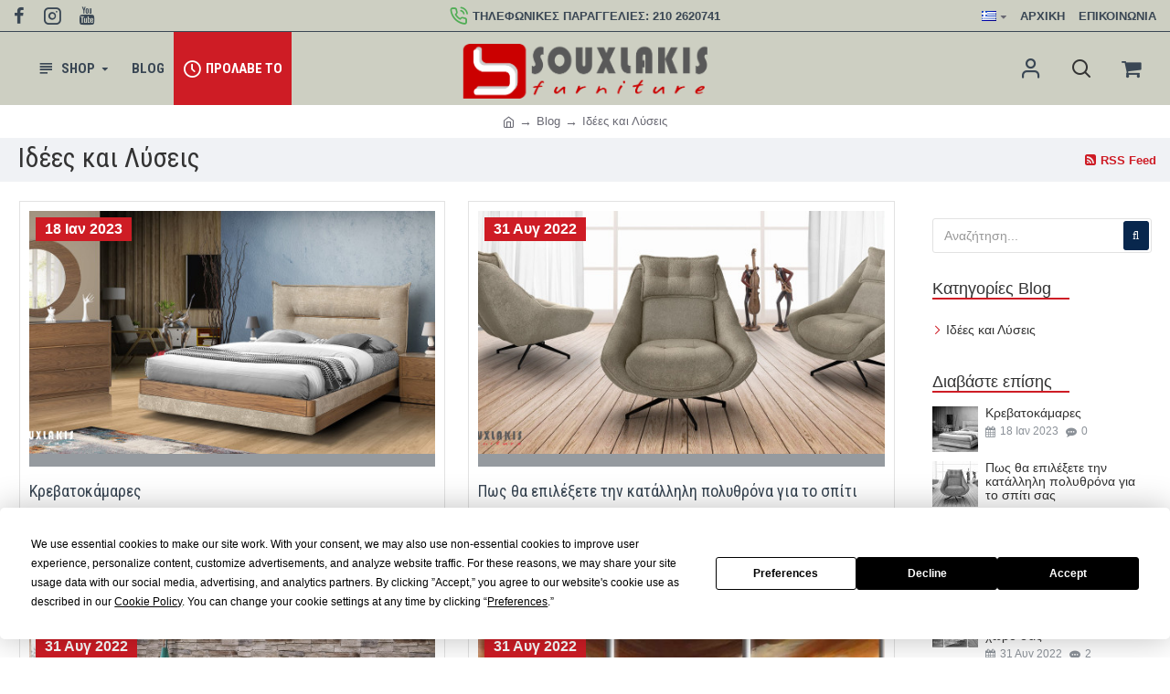

--- FILE ---
content_type: text/html; charset=utf-8
request_url: https://www.souxlakis.gr/blog/Idees-Lyseis/Lyseis-gia-tin-ananeosi-tis-trapezarias-sas
body_size: 55657
content:
<!DOCTYPE html><html
dir="ltr" lang="el" class="desktop mac chrome chrome131 webkit oc30 is-guest route-journal3-blog blog-category-6 store-0 skin-1 desktop-header-active compact-sticky mobile-sticky no-currency search-page layout-15 one-column column-right" data-jb="185b08f7" data-jv="3.1.13.1" data-ov="3.0.4.0"><head
typeof="og:website"> <script type="text/javascript" nitro-exclude="">// Google Marketing Tools - Declare basic variables
                            var dataLayer = [];
					        var dataLayer_setup_link = 'https://souxlakis.gr/index.php?route=extension/module/gmt_datalayer/setup&v=ff3b2a6d-8673-4f52-aa13-9ccec3acf48b';
					        var gmt_language = 'el';
							var is_debug_enabled = false;
                			var is_google_consent_enabled = false;
							var is_gmt_admin = false;
							var track_api_url = 'https://souxlakis.gr/index.php?route=extension/module/gmt_datalayer/save_order_tracking_status';
							var call_addons_url = 'https://souxlakis.gr/index.php?route=extension/module/gmt_datalayer/addons';
							var gc_settings = {"languages":{"el":{"popup_title":"This site uses cookies.","button_configure_title":"Cookies configuration","popup_explain":"<p>Some of these cookies are essential, while others help us to improve your experience by providing insights into how the site is being used.<\/p><\/p>","link_title":"More information","button_accept_all":"Accept all","button_accept_selection":"Accept selection","button_configure":"Customize","button_refuse_text":"Refuse all","necessary_label":"Necessary","necessary_explain":"Enables browser storage related to security such as authentication functionality, fraud prevention, and other user protection","preferences_label":"Preferences","preferences_explain":"Enables storage that supports the functionality of the website or app e.g. language settings","statistics_label":"Statistics","statistics_explain":"Enables storage (such as cookies) related to analytics e.g. visit duration","marketing_label":"Marketing","marketing_explain":"Enables storage (such as cookies) related to advertising","link_href":false}},"gdpr_cookiebot_status":false,"gdpr_acceptance_with_page_change":false,"gdpr_acceptance_with_scroll":false,"gdpr_button_position":"","gdpr_button_configuration":false,"gdpr_lock_screen":"","gdpr_popup_delay_time":1000,"gdpr_popup_position":"middle","gdpr_bar_text_button_configure":"000000","gdpr_bar_background_button_refuse":"ddd","gdpr_bar_text_button_refuse":"000000","gdpr_bar_main_color":"229ac8","gdpr_button_icon_color":"ffffff","gdpr_bar_background_button_configure":"daebf3","gdpr_bar_background":"ffffff","gdpr_bar_color":"0a010a","gdpr_bar_button_accept_all_color":"ffffff","gdpr_bar_button_accept_selection_color":"63b0cc","gdpr_bar_text_button_accept_selection":"000000","gdpr_bar_necessary_checkbox_color":"229ac8","gdpr_bar_preferences_checkbox_color":"229ac8","gdpr_bar_statistics_checkbox_color":"229ac8","gdpr_bar_marketing_checkbox_color":"229ac8"};</script><script type="text/javascript" nitro-exclude="">(function(w,d,s,l,i){w[l]=w[l]||[];w[l].push({'gtm.start':
					new Date().getTime(),event:'gtm.js'});var f=d.getElementsByTagName(s)[0],
					j=d.createElement(s),dl=l!='dataLayer'?'&l='+l:'';j.async=true;j.src=
					'https://www.googletagmanager.com/gtm.js?id='+i+dl;f.parentNode.insertBefore(j,f);
					})(window,document,'script','dataLayer','GTM-MZQ9BH6W');</script><script type="text/javascript" nitro-exclude="" src="https://souxlakis.gr/catalog/view/javascript/devmanextensions_gmt/data-layer-events.js?v=13.12.1"></script><script type="text/javascript" nitro-exclude="">var scriptElement = document.createElement("script");
                    scriptElement.src = "https://souxlakis.gr/catalog/view/javascript/devmanextensions_gmt/gmt-library.js?v=13.12.1";
                    scriptElement.setAttribute("nitro-exclude", "");

                    var _GoogleMarketingTools;
                    
                    var datalayerDataGMT = {"general_data":{"current_view":"blog\/Idees-Lyseis\/Lyseis-gia-tin-ananeosi-tis-trapezarias-sas","current_list":"blog\/Idees-Lyseis\/Lyseis-gia-tin-ananeosi-tis-trapezarias-sas","current_currency":"EUR","current_categories":[],"store_name":"Έπιπλα - Έπιπλα σπιτιού | Souxlakis furniture","coupon":"","debug_enabled":false},"fb_pixel_track_info":{"event_name":"PageView","currency":"EUR","value":"0.00","event_source_url":"https:\/\/www.souxlakis.gr\/blog\/Idees-Lyseis\/Lyseis-gia-tin-ananeosi-tis-trapezarias-sas"}};

                    
                    scriptElement.onload = function() {
                        if (typeof GoogleMarketingTools === "undefined") {
                            console.error("GoogleMarketingTools error: JS Library GoogleMarketingTools not loaded.");
                        } else {
                            var google_marketing_tools_settings = {
                                "lang" : gmt_language,
                                "isDebugEnabled": is_debug_enabled,
                                "isGmtAdmin": is_gmt_admin,
                                "trackApiUrl": track_api_url,
                                "callAddonsUrl": call_addons_url,
                                "isGoogleConsentEnabled": is_google_consent_enabled,
                                "cookiebotCompatibility": gc_settings.gdpr_cookiebot_status,
                                "googleConsentSettings": {
                                    "acceptanceWithPageChange": gc_settings.gdpr_acceptance_with_page_change,
                                    "acceptanceWithScroll": gc_settings.gdpr_acceptance_with_scroll,
                                    "buttonConfiguration": gc_settings.gdpr_button_configuration,
                                    "consentPopupPosition": gc_settings.gdpr_popup_position,
                                    "consentLockScreen": gc_settings.gdpr_lock_screen,
                                    "popupDelayTime": gc_settings.gdpr_popup_delay_time,
                                    "consentPopupButtonConfigPosition": gc_settings.gdpr_button_position,
                                    "mainColor": gc_settings.gdpr_bar_main_color,
                                    "configurationButtonSvgColor": gc_settings.gdpr_button_icon_color,
                                    "configurationButtonColor": gc_settings.gdpr_bar_background_button_configure,
                                    "configurationButtonTextColor": gc_settings.gdpr_bar_text_button_configure,
                                    "refuseButtonBackgroundColor": gc_settings.gdpr_bar_background_button_refuse,
                                    "refuseButtonFontColor": gc_settings.gdpr_bar_text_button_refuse,
                                    "popupBackground": gc_settings.gdpr_bar_background,
                                    "popupFontColor": gc_settings.gdpr_bar_color,
                                    "buttonAcceptAllFontColor": gc_settings.gdpr_bar_button_accept_all_color,                                    
                                    "acceptSelectionButtonBackgroundColor": gc_settings.gdpr_bar_button_accept_selection_color,
                                    "acceptSelectionButtonFontColor": gc_settings.gdpr_bar_text_button_accept_selection,
                                    "necessaryCheckboxColor": gc_settings.gdpr_bar_necessary_checkbox_color,
                                    "preferencesCheckboxColor": gc_settings.gdpr_bar_preferences_checkbox_color,
                                    "statisticsCheckboxColor": gc_settings.gdpr_bar_statistics_checkbox_color,
                                    "marketingCheckboxColor": gc_settings.gdpr_bar_marketing_checkbox_color,                                    
                                    "languages": gc_settings.languages
                                }
                            };
                        
                            _GoogleMarketingTools = new GoogleMarketingTools(google_marketing_tools_settings);
                                    
                            var xhr = new XMLHttpRequest();
                            var url = dataLayer_setup_link;  // URL del servidor para recibir la petición
                            xhr.open("POST", url, true);
                            xhr.setRequestHeader("Content-Type", "application/x-www-form-urlencoded");  // Indicar que el contenido será un formulario codificado
                            
                            // Crear los parámetros que se enviarán
                            var params = "datalayerDataGMT=" + encodeURIComponent(JSON.stringify(datalayerDataGMT));
                            
                            xhr.responseType = "json";
                            
                            xhr.onload = function() {
                                if (xhr.readyState === xhr.DONE && xhr.status === 200) {
                                    var result = xhr.response;
                                    googleMarketingTools_Start(result);
                                    _GoogleMarketingTools.googleSetTrackSstInfo(result);
                                }
                            };
                            
                            xhr.send(params);  // Enviar los datos con POST
                        }
                    };
                
                    document.head.appendChild(scriptElement);</script> <meta
charset="UTF-8" /><meta
name="viewport" content="width=device-width, initial-scale=1.0"><meta
http-equiv="X-UA-Compatible" content="IE=edge"><title>Ιδέες και Λύσεις</title><base
href="https://souxlakis.gr/" /><link
rel="preload" href="catalog/view/theme/journal3/icons/fonts/icomoon.woff2?v=907f30d557" as="font" crossorigin><link
rel="preconnect" href="https://fonts.googleapis.com/" crossorigin><link
rel="preconnect" href="https://fonts.gstatic.com/" crossorigin><meta
property="fb:app_id" content=""/><meta
property="og:type" content="website"/><meta
property="og:title" content="Ιδέες και Λύσεις"/><meta
property="og:url" content="https://souxlakis.gr/blog?journal_blog_post_id=6"/><meta
property="og:image" content="https://souxlakis.gr/image/cache/catalog/IMG_5076-600x315h.png"/><meta
property="og:image:width" content="600"/><meta
property="og:image:height" content="315"/><meta
property="og:description" content=""/><meta
name="twitter:card" content="summary"/><meta
name="twitter:site" content="@"/><meta
name="twitter:title" content="Ιδέες και Λύσεις"/><meta
name="twitter:image" content="https://souxlakis.gr/image/cache/catalog/IMG_5076-200x200h.png"/><meta
name="twitter:image:width" content="200"/><meta
name="twitter:image:height" content="200"/><meta
name="twitter:description" content=""/> <script nitro-exclude>window['Journal'] = {"isPopup":false,"isPhone":false,"isTablet":false,"isDesktop":true,"filterScrollTop":false,"filterUrlValuesSeparator":",","countdownDay":"\u0397\u03bc\u03ad\u03c1\u03b5\u03c2","countdownHour":"\u038f\u03c1\u03b5\u03c2","countdownMin":"\u039b\u03b5\u03c0\u03c4\u03ac","countdownSec":"\u0394\u03b5\u03c5\u03c4\/\u03c4\u03b1","globalPageColumnLeftTabletStatus":false,"globalPageColumnRightTabletStatus":false,"scrollTop":true,"scrollToTop":false,"notificationHideAfter":"2000","quickviewPageStyleCloudZoomStatus":true,"quickviewPageStyleAdditionalImagesCarousel":true,"quickviewPageStyleAdditionalImagesCarouselStyleSpeed":"500","quickviewPageStyleAdditionalImagesCarouselStyleAutoPlay":false,"quickviewPageStyleAdditionalImagesCarouselStylePauseOnHover":true,"quickviewPageStyleAdditionalImagesCarouselStyleDelay":"3000","quickviewPageStyleAdditionalImagesCarouselStyleLoop":false,"quickviewPageStyleAdditionalImagesHeightAdjustment":"5","quickviewPageStyleProductStockUpdate":true,"quickviewPageStylePriceUpdate":true,"quickviewPageStyleOptionsSelect":"none","quickviewText":"\u0393\u03c1\u03ae\u03b3\u03bf\u03c1\u03b7 \u03bc\u03b1\u03c4\u03b9\u03ac","mobileHeaderOn":"tablet","subcategoriesCarouselStyleSpeed":"500","subcategoriesCarouselStyleAutoPlay":false,"subcategoriesCarouselStylePauseOnHover":true,"subcategoriesCarouselStyleDelay":"3000","subcategoriesCarouselStyleLoop":false,"productPageStyleImageCarouselStyleSpeed":"500","productPageStyleImageCarouselStyleAutoPlay":false,"productPageStyleImageCarouselStylePauseOnHover":true,"productPageStyleImageCarouselStyleDelay":"3000","productPageStyleImageCarouselStyleLoop":false,"productPageStyleCloudZoomStatus":true,"productPageStyleCloudZoomPosition":"inner","productPageStyleAdditionalImagesCarousel":true,"productPageStyleAdditionalImagesCarouselStyleSpeed":"500","productPageStyleAdditionalImagesCarouselStyleAutoPlay":true,"productPageStyleAdditionalImagesCarouselStylePauseOnHover":true,"productPageStyleAdditionalImagesCarouselStyleDelay":"3000","productPageStyleAdditionalImagesCarouselStyleLoop":false,"productPageStyleAdditionalImagesHeightAdjustment":"5","productPageStyleProductStockUpdate":false,"productPageStylePriceUpdate":true,"productPageStyleOptionsSelect":"none","infiniteScrollStatus":true,"infiniteScrollOffset":"4","infiniteScrollLoadPrev":"\u03a6\u03cc\u03c1\u03c4\u03c9\u03c3\u03b7 \u03c0\u03c1\u03bf\u03b7\u03b3\u03bf\u03cd\u03bc\u03b5\u03bd\u03c9\u03bd \u03c0\u03c1\u03bf\u03ca\u03cc\u03bd\u03c4\u03c9\u03bd","infiniteScrollLoadNext":"\u03a6\u03cc\u03c1\u03c4\u03c9\u03c3\u03b7 \u03b5\u03c0\u03cc\u03bc\u03b5\u03bd\u03c9\u03bd \u03c0\u03c1\u03bf\u03ca\u03cc\u03bd\u03c4\u03c9\u03bd","infiniteScrollLoading":"\u03a6\u03cc\u03c1\u03c4\u03c9\u03c3\u03b7...","infiniteScrollNoneLeft":"\u0388\u03c7\u03b5\u03c4\u03b5 \u03c6\u03c4\u03ac\u03c3\u03b5\u03b9 \u03c3\u03c4\u03bf \u03c4\u03ad\u03bb\u03bf\u03c2 \u03c4\u03b7\u03c2 \u03bb\u03af\u03c3\u03c4\u03b1\u03c2.","loginUrl":"https:\/\/souxlakis.gr\/index.php?route=account\/login","checkoutUrl":"https:\/\/souxlakis.gr\/index.php?route=checkout\/checkout","headerHeight":"","headerCompactHeight":"80","mobileMenuOn":"","searchStyleSearchAutoSuggestStatus":true,"searchStyleSearchAutoSuggestDescription":true,"searchStyleSearchAutoSuggestSubCategories":true,"headerMiniSearchDisplay":"page","stickyStatus":true,"stickyFullHomePadding":false,"stickyFullwidth":true,"stickyAt":"","stickyHeight":"40","headerTopBarHeight":"35","topBarStatus":true,"headerType":"compact","headerMobileHeight":"60","headerMobileStickyStatus":true,"headerMobileTopBarVisibility":true,"headerMobileTopBarHeight":"35","notification":[{"m":137,"c":"4d1babfb"}],"columnsCount":1};</script> <script nitro-exclude>if(window.NodeList&&!NodeList.prototype.forEach){NodeList.prototype.forEach=Array.prototype.forEach;}
(function(){if(Journal['isPhone']){return;}
var wrappers=['search','cart','cart-content','logo','language','currency'];var documentClassList=document.documentElement.classList;function extractClassList(){return['desktop','tablet','phone','desktop-header-active','mobile-header-active','mobile-menu-active'].filter(function(cls){return documentClassList.contains(cls);});}
function mqr(mqls,listener){Object.keys(mqls).forEach(function(k){mqls[k].addListener(listener);});listener();}
function mobileMenu(){console.warn('mobile menu!');var element=document.querySelector('#main-menu');var wrapper=document.querySelector('.mobile-main-menu-wrapper');if(element&&wrapper){wrapper.appendChild(element);}
var main_menu=document.querySelector('.main-menu');if(main_menu){main_menu.classList.add('accordion-menu');}
document.querySelectorAll('.main-menu .dropdown-toggle').forEach(function(element){element.classList.remove('dropdown-toggle');element.classList.add('collapse-toggle');element.removeAttribute('data-toggle');});document.querySelectorAll('.main-menu .dropdown-menu').forEach(function(element){element.classList.remove('dropdown-menu');element.classList.remove('j-dropdown');element.classList.add('collapse');});}
function desktopMenu(){console.warn('desktop menu!');var element=document.querySelector('#main-menu');var wrapper=document.querySelector('.desktop-main-menu-wrapper');if(element&&wrapper){wrapper.insertBefore(element,document.querySelector('#main-menu-2'));}
var main_menu=document.querySelector('.main-menu');if(main_menu){main_menu.classList.remove('accordion-menu');}
document.querySelectorAll('.main-menu .collapse-toggle').forEach(function(element){element.classList.add('dropdown-toggle');element.classList.remove('collapse-toggle');element.setAttribute('data-toggle','dropdown');});document.querySelectorAll('.main-menu .collapse').forEach(function(element){element.classList.add('dropdown-menu');element.classList.add('j-dropdown');element.classList.remove('collapse');});document.body.classList.remove('mobile-wrapper-open');}
function mobileHeader(){console.warn('mobile header!');Object.keys(wrappers).forEach(function(k){var element=document.querySelector('#'+wrappers[k]);var wrapper=document.querySelector('.mobile-'+wrappers[k]+'-wrapper');if(element&&wrapper){wrapper.appendChild(element);}
if(wrappers[k]==='cart-content'){if(element){element.classList.remove('j-dropdown');element.classList.remove('dropdown-menu');}}});var search=document.querySelector('#search');var cart=document.querySelector('#cart');if(search&&(Journal['searchStyle']==='full')){search.classList.remove('full-search');search.classList.add('mini-search');}
if(cart&&(Journal['cartStyle']==='full')){cart.classList.remove('full-cart');cart.classList.add('mini-cart')}}
function desktopHeader(){console.warn('desktop header!');Object.keys(wrappers).forEach(function(k){var element=document.querySelector('#'+wrappers[k]);var wrapper=document.querySelector('.desktop-'+wrappers[k]+'-wrapper');if(wrappers[k]==='cart-content'){if(element){element.classList.add('j-dropdown');element.classList.add('dropdown-menu');document.querySelector('#cart').appendChild(element);}}else{if(element&&wrapper){wrapper.appendChild(element);}}});var search=document.querySelector('#search');var cart=document.querySelector('#cart');if(search&&(Journal['searchStyle']==='full')){search.classList.remove('mini-search');search.classList.add('full-search');}
if(cart&&(Journal['cartStyle']==='full')){cart.classList.remove('mini-cart');cart.classList.add('full-cart');}
documentClassList.remove('mobile-cart-content-container-open');documentClassList.remove('mobile-main-menu-container-open');documentClassList.remove('mobile-overlay');}
function moveElements(classList){if(classList.includes('mobile-header-active')){mobileHeader();mobileMenu();}else if(classList.includes('mobile-menu-active')){desktopHeader();mobileMenu();}else{desktopHeader();desktopMenu();}}
var mqls={phone:window.matchMedia('(max-width: 768px)'),tablet:window.matchMedia('(max-width: 1024px)'),menu:window.matchMedia('(max-width: '+Journal['mobileMenuOn']+'px)')};mqr(mqls,function(){var oldClassList=extractClassList();if(Journal['isDesktop']){if(mqls.phone.matches){documentClassList.remove('desktop');documentClassList.remove('tablet');documentClassList.add('mobile');documentClassList.add('phone');}else if(mqls.tablet.matches){documentClassList.remove('desktop');documentClassList.remove('phone');documentClassList.add('mobile');documentClassList.add('tablet');}else{documentClassList.remove('mobile');documentClassList.remove('phone');documentClassList.remove('tablet');documentClassList.add('desktop');}
if(documentClassList.contains('phone')||(documentClassList.contains('tablet')&&Journal['mobileHeaderOn']==='tablet')){documentClassList.remove('desktop-header-active');documentClassList.add('mobile-header-active');}else{documentClassList.remove('mobile-header-active');documentClassList.add('desktop-header-active');}}
if(documentClassList.contains('desktop-header-active')&&mqls.menu.matches){documentClassList.add('mobile-menu-active');}else{documentClassList.remove('mobile-menu-active');}
var newClassList=extractClassList();if(oldClassList.join(' ')!==newClassList.join(' ')){if(documentClassList.contains('safari')&&!documentClassList.contains('ipad')&&navigator.maxTouchPoints&&navigator.maxTouchPoints>2){window.fetch('index.php?route=journal3/journal3/device_detect',{method:'POST',body:'device=ipad',headers:{'Content-Type':'application/x-www-form-urlencoded'}}).then(function(data){return data.json();}).then(function(data){if(data.response.reload){window.location.reload();}});}
if(document.readyState==='loading'){document.addEventListener('DOMContentLoaded',function(){moveElements(newClassList);});}else{moveElements(newClassList);}}});})();(function(){var cookies={};var style=document.createElement('style');var documentClassList=document.documentElement.classList;document.head.appendChild(style);document.cookie.split('; ').forEach(function(c){var cc=c.split('=');cookies[cc[0]]=cc[1];});if(Journal['popup']){for(var i in Journal['popup']){if(!cookies['p-'+Journal['popup'][i]['c']]){documentClassList.add('popup-open');documentClassList.add('popup-center');break;}}}
if(Journal['notification']){for(var i in Journal['notification']){if(cookies['n-'+Journal['notification'][i]['c']]){style.sheet.insertRule('.module-notification-'+Journal['notification'][i]['m']+'{ display:none }');}}}
if(Journal['headerNotice']){for(var i in Journal['headerNotice']){if(cookies['hn-'+Journal['headerNotice'][i]['c']]){style.sheet.insertRule('.module-header_notice-'+Journal['headerNotice'][i]['m']+'{ display:none }');}}}
if(Journal['layoutNotice']){for(var i in Journal['layoutNotice']){if(cookies['ln-'+Journal['layoutNotice'][i]['c']]){style.sheet.insertRule('.module-layout_notice-'+Journal['layoutNotice'][i]['m']+'{ display:none }');}}}})();</script> <script>WebFontConfig = { google: { families: ["Roboto+Condensed:400,700:latin-ext,greek,greek-ext&display=block"] } };</script> <script src="https://ajax.googleapis.com/ajax/libs/webfont/1.6.26/webfont.js" async></script> <link
href="catalog/view/theme/journal3/assets/a747ab9270ab61fadcc43982874c9005.css?v=185b08f7" type="text/css" rel="stylesheet" media="all" /><link
href="https://souxlakis.gr/blog/Idees-Lyseis" rel="canonical" /><link
href="https://souxlakis.gr/image/catalog/faviconV2.png" rel="icon" />
 <script async src="https://www.googletagmanager.com/gtag/js?id=G-S4K4ZM30ZW"></script> <script>window.dataLayer = window.dataLayer || [];
  function gtag(){dataLayer.push(arguments);}
  gtag('js', new Date());

  gtag('config', 'G-S4K4ZM30ZW');</script> <style>.blog-post .post-details .post-stats{white-space:nowrap;overflow-x:auto;overflow-y:hidden;color:rgba(105, 105, 115, 1);margin-top:15px;margin-bottom:35px}.blog-post .post-details .post-stats .p-category{flex-wrap:nowrap;display:none}.mobile .blog-post .post-details .post-stats{overflow-x:scroll}.blog-post .post-details .post-stats::-webkit-scrollbar{-webkit-appearance:none;height:1px;height:2px;width:2px}.blog-post .post-details .post-stats::-webkit-scrollbar-track{background-color:white;background-color:rgba(238, 238, 238, 1)}.blog-post .post-details .post-stats::-webkit-scrollbar-thumb{background-color:#999}.blog-post .post-details .post-stats .p-posted{display:none}.blog-post .post-details .post-stats .p-author{display:none}.blog-post .post-details .post-stats .p-date{display:inline-flex}.p-date-image{color:rgba(255, 255, 255, 1);font-weight:700;background:rgba(206, 28, 37, 1);margin:7px;border-radius:px}.blog-post .post-details .post-stats .p-comment{display:none}.blog-post .post-details .post-stats .p-view{display:none}.post-stats .p-date::before{content:'\f073' !important;font-family:icomoon !important}.post-details{padding-bottom:20px}.post-content>p{margin-bottom:10px}.post-content{font-size:15px;column-count:initial;column-gap:50px;column-rule-style:none}.post-image{display:block;text-align:left;float:none}.post-image
img{box-shadow:0 5px 35px -5px rgba(0, 0, 0, 0.07)}.blog-post
.tags{margin-top:15px;justify-content:flex-start;font-size:13px;font-weight:700;justify-content:flex-start}.blog-post .tags a, .blog-post .tags-title{margin-right:8px;margin-bottom:8px}.blog-post .tags
b{display:none}.blog-post .tags
a{border-radius:10px;padding-right:8px;padding-left:8px;font-size:13px;color:rgba(230, 230, 230, 1);font-weight:400;text-decoration:none}.blog-post .tags a:hover{color:rgba(255,255,255,1);background:rgba(87,154,193,1)}.post-comments{margin-top:20px}.post-comment{margin-bottom:30px;padding-bottom:15px;border-width:0;border-bottom-width:1px;border-style:solid}.post-reply{margin-top:15px;margin-left:60px;padding-top:20px;border-width:0;border-top-width:1px;border-style:solid}.user-avatar{display:none;margin-right:15px;border-radius:50%}.module-blog_comments .side-image{display:none}.post-comment .user-name{font-size:18px;font-weight:700}.post-comment .user-data
div{font-size:12px}.post-comment .user-site::before{left:-1px}.blog-post .form-group .control-label{max-width:9999px;padding-bottom:2px;padding-left:5px;margin-bottom:5px;border-width:1px;border-style:solid;border-color:rgba(226, 226, 226, 1);justify-content:flex-start}.blog-post .required .control-label::after, .blog-post .required .control-label + div::before, .blog-post .text-danger{color:rgba(143, 157, 166, 1)}.blog-post .control-label{background:rgba(240, 242, 245, 1)}.blog-post .form-group{margin-bottom:5px}.blog-post input.form-control{background:rgba(255, 255, 255, 1) !important;border-width:1px !important;border-style:solid !important;border-color:rgba(226, 226, 226, 1) !important;border-radius:3px !important}.blog-post input.form-control:focus, .blog-post input.form-control:active{border-color:rgba(87, 154, 193, 1) !important}.blog-post input.form-control:hover{box-shadow:0 5px 35px -5px rgba(0, 0, 0, 0.07)}.blog-post input.form-control:focus{box-shadow:inset 0 0 5px rgba(0, 0, 0, 0.1)}.blog-post textarea.form-control{background:rgba(255, 255, 255, 1) !important;border-width:1px !important;border-style:solid !important;border-color:rgba(226, 226, 226, 1) !important;border-radius:3px !important}.blog-post textarea.form-control:focus, .blog-post textarea.form-control:active{border-color:rgba(87, 154, 193, 1) !important}.blog-post textarea.form-control:hover{box-shadow:0 5px 35px -5px rgba(0, 0, 0, 0.07)}.blog-post textarea.form-control:focus{box-shadow:inset 0 0 5px rgba(0, 0, 0, 0.1)}.blog-post select.form-control{background:rgba(255, 255, 255, 1) !important;border-width:1px !important;border-style:solid !important;border-color:rgba(226, 226, 226, 1) !important;border-radius:3px !important;max-width:200px}.blog-post select.form-control:focus, .blog-post select.form-control:active{border-color:rgba(87, 154, 193, 1) !important}.blog-post select.form-control:hover{box-shadow:0 5px 35px -5px rgba(0, 0, 0, 0.07)}.blog-post select.form-control:focus{box-shadow:inset 0 0 5px rgba(0, 0, 0, 0.1)}.blog-post
.radio{width:100%}.blog-post
.checkbox{width:100%}.blog-post .input-group .input-group-btn .btn, .blog-post .input-group .input-group-btn .btn:visited{font-size:13px;color:rgba(255, 255, 255, 1);font-weight:400;text-transform:uppercase;letter-spacing:1px}.blog-post .input-group .input-group-btn .btn:hover{color:rgba(255, 255, 255, 1) !important}.blog-post .input-group .input-group-btn .btn:active, .blog-post .input-group .input-group-btn .btn:hover:active, .blog-post .input-group .input-group-btn .btn:focus:active{color:rgba(255, 255, 255, 1) !important;background:rgba(215, 70, 58, 1) !important;box-shadow:inset 0 0 5px rgba(0, 0, 0, 0.1)}.blog-post .input-group .input-group-btn .btn:focus{color:rgba(255, 255, 255, 1) !important;background:rgba(215, 70, 58, 1);box-shadow:inset 0 0 5px rgba(0, 0, 0, 0.1)}.blog-post .input-group .input-group-btn
.btn{background:rgba(8, 39, 77, 1);border-width:2px;padding:15px;padding-right:20px;padding-left:20px;border-radius:3px !important;min-width:35px;min-height:35px;margin-left:5px}.desktop .blog-post .input-group .input-group-btn .btn:hover{box-shadow:0 10px 40px rgba(0, 0, 0, 0.15)}.blog-post .input-group .input-group-btn .btn.btn.disabled::after{font-size:20px}.blog-post .product-option-file .btn i::before{content:'\ebd8' !important;font-family:icomoon !important}.reply-form .form-group .control-label{max-width:9999px;padding-bottom:2px;padding-left:5px;margin-bottom:5px;border-width:1px;border-style:solid;border-color:rgba(226, 226, 226, 1);justify-content:flex-start}.reply-form .required .control-label::after, .reply-form .required .control-label + div::before, .reply-form .text-danger{color:rgba(143, 157, 166, 1)}.reply-form .control-label{background:rgba(240, 242, 245, 1)}.reply-form .form-group{margin-bottom:5px}.reply-form input.form-control{background:rgba(255, 255, 255, 1) !important;border-width:1px !important;border-style:solid !important;border-color:rgba(226, 226, 226, 1) !important;border-radius:3px !important}.reply-form input.form-control:focus, .reply-form input.form-control:active{border-color:rgba(87, 154, 193, 1) !important}.reply-form input.form-control:hover{box-shadow:0 5px 35px -5px rgba(0, 0, 0, 0.07)}.reply-form input.form-control:focus{box-shadow:inset 0 0 5px rgba(0, 0, 0, 0.1)}.reply-form textarea.form-control{background:rgba(255, 255, 255, 1) !important;border-width:1px !important;border-style:solid !important;border-color:rgba(226, 226, 226, 1) !important;border-radius:3px !important}.reply-form textarea.form-control:focus, .reply-form textarea.form-control:active{border-color:rgba(87, 154, 193, 1) !important}.reply-form textarea.form-control:hover{box-shadow:0 5px 35px -5px rgba(0, 0, 0, 0.07)}.reply-form textarea.form-control:focus{box-shadow:inset 0 0 5px rgba(0, 0, 0, 0.1)}.reply-form select.form-control{background:rgba(255, 255, 255, 1) !important;border-width:1px !important;border-style:solid !important;border-color:rgba(226, 226, 226, 1) !important;border-radius:3px !important;max-width:200px}.reply-form select.form-control:focus, .reply-form select.form-control:active{border-color:rgba(87, 154, 193, 1) !important}.reply-form select.form-control:hover{box-shadow:0 5px 35px -5px rgba(0, 0, 0, 0.07)}.reply-form select.form-control:focus{box-shadow:inset 0 0 5px rgba(0, 0, 0, 0.1)}.reply-form
.radio{width:100%}.reply-form
.checkbox{width:100%}.reply-form .input-group .input-group-btn .btn, .reply-form .input-group .input-group-btn .btn:visited{font-size:13px;color:rgba(255, 255, 255, 1);font-weight:400;text-transform:uppercase;letter-spacing:1px}.reply-form .input-group .input-group-btn .btn:hover{color:rgba(255, 255, 255, 1) !important}.reply-form .input-group .input-group-btn .btn:active, .reply-form .input-group .input-group-btn .btn:hover:active, .reply-form .input-group .input-group-btn .btn:focus:active{color:rgba(255, 255, 255, 1) !important;background:rgba(215, 70, 58, 1) !important;box-shadow:inset 0 0 5px rgba(0, 0, 0, 0.1)}.reply-form .input-group .input-group-btn .btn:focus{color:rgba(255, 255, 255, 1) !important;background:rgba(215, 70, 58, 1);box-shadow:inset 0 0 5px rgba(0, 0, 0, 0.1)}.reply-form .input-group .input-group-btn
.btn{background:rgba(8, 39, 77, 1);border-width:2px;padding:15px;padding-right:20px;padding-left:20px;border-radius:3px !important;min-width:35px;min-height:35px;margin-left:5px}.desktop .reply-form .input-group .input-group-btn .btn:hover{box-shadow:0 10px 40px rgba(0, 0, 0, 0.15)}.reply-form .input-group .input-group-btn .btn.btn.disabled::after{font-size:20px}.reply-form .product-option-file .btn i::before{content:'\ebd8' !important;font-family:icomoon !important}.post-comment .user-data .user-date{display:inline-flex}.post-comment .user-data .user-time{display:inline-flex}.comment-form .form-group:not(.required){display:flex}.user-data .user-site{display:inline-flex}.main-posts.post-grid .post-layout.swiper-slide{margin-right:0px;width:calc((100% - 0 * 0px) / 1 - 0.01px)}.main-posts.post-grid .post-layout:not(.swiper-slide){padding:0px;width:calc(100% / 1 - 0.01px)}.one-column #content .main-posts.post-grid .post-layout.swiper-slide{margin-right:25px;width:calc((100% - 1 * 25px) / 2 - 0.01px)}.one-column #content .main-posts.post-grid .post-layout:not(.swiper-slide){padding:12.5px;width:calc(100% / 2 - 0.01px)}.two-column #content .main-posts.post-grid .post-layout.swiper-slide{margin-right:0px;width:calc((100% - 0 * 0px) / 1 - 0.01px)}.two-column #content .main-posts.post-grid .post-layout:not(.swiper-slide){padding:0px;width:calc(100% / 1 - 0.01px)}.side-column .main-posts.post-grid .post-layout.swiper-slide{margin-right:0px;width:calc((100% - 0 * 0px) / 1 - 0.01px)}.side-column .main-posts.post-grid .post-layout:not(.swiper-slide){padding:0px;width:calc(100% / 1 - 0.01px)}.main-posts.post-grid{margin:-12px}.desktop .post-grid .post-thumb:hover{box-shadow:0 10px 40px rgba(0, 0, 0, 0.15)}.post-grid .post-thumb{border-width:1px;border-style:solid;border-color:rgba(226, 226, 226, 1);padding:10px}.post-grid .post-thumb:hover .image
img{transform:scale(1.15)}.post-grid .post-thumb
.caption{position:relative;bottom:auto;width:auto}.post-grid .post-thumb
.name{display:flex;width:auto;margin-left:auto;margin-right:auto;justify-content:flex-start;margin-left:0;margin-right:auto;margin-top:15px;margin-bottom:10px}.post-grid .post-thumb .name
a{white-space:normal;overflow:visible;text-overflow:initial;font-family:'Roboto Condensed';font-weight:400;font-size:18px;color:rgba(58, 71, 84, 1)}.post-grid .post-thumb
.description{display:none;color:rgba(139, 145, 152, 1)}.post-grid .post-thumb .button-group{display:flex;justify-content:flex-start;padding-top:20px}.post-grid .post-thumb .btn-read-more::before{display:inline-block}.post-grid .post-thumb .btn-read-more::after{display:inline-block;content:'\e9b1' !important;font-family:icomoon !important}.post-grid .post-thumb .btn-read-more .btn-text{display:inline-block;padding:0
.4em}.post-grid .post-thumb .btn-read-more.btn, .post-grid .post-thumb .btn-read-more.btn:visited{font-size:13px;color:rgba(20, 20, 20, 1);font-weight:400;text-transform:uppercase}.post-grid .post-thumb .btn-read-more.btn:hover{color:rgba(255, 255, 255, 1) !important;background:rgba(206, 28, 37, 1) !important}.post-grid .post-thumb .btn-read-more.btn:active, .post-grid .post-thumb .btn-read-more.btn:hover:active, .post-grid .post-thumb .btn-read-more.btn:focus:active{color:rgba(255, 255, 255, 1) !important;background:rgba(206, 28, 37, 1) !important;border-color:rgba(87, 154, 193, 1) !important;box-shadow:inset 0 0 5px rgba(0, 0, 0, 0.1)}.post-grid .post-thumb .btn-read-more.btn:focus{color:rgba(255, 255, 255, 1) !important;background:rgba(206, 28, 37, 1);box-shadow:inset 0 0 5px rgba(0, 0, 0, 0.1)}.post-grid .post-thumb .btn-read-more.btn{background:none;border-width:1px;border-style:solid;border-color:rgba(105, 105, 115, 1);padding:12px;padding-right:15px;padding-left:15px}.post-grid .post-thumb .btn-read-more.btn:hover, .post-grid .post-thumb .btn-read-more.btn:active:hover{border-color:rgba(8, 39, 77, 1)}.desktop .post-grid .post-thumb .btn-read-more.btn:hover{box-shadow:0 10px 40px rgba(0, 0, 0, 0.15)}.post-grid .post-thumb .btn-read-more.btn.btn.disabled::after{font-size:20px}.post-grid .post-thumb .post-stats{display:flex;color:rgba(230, 230, 230, 1);justify-content:flex-start;position:static;transform:translateY(0);width:auto;background:rgba(44, 54, 64, 0.5);padding:7px;padding-left:12px}.post-grid .post-thumb .post-stats .p-date::before{content:'\f073' !important;font-family:icomoon !important}.post-grid .post-thumb .post-stats .p-author{display:none}.post-grid .post-thumb
.image{display:block}.post-grid .post-thumb .p-date{display:flex}.post-grid .post-thumb .post-stats .p-comment{display:none}.post-grid .post-thumb .post-stats .p-view{display:none}.post-grid .post-thumb .p-date-image{background:rgba(206, 28, 37, 1)}.post-list .post-layout:not(.swiper-slide){margin-bottom:30px}.post-list .post-thumb
.caption{flex-basis:200px;padding-left:20px}.desktop .post-list .post-thumb:hover{box-shadow:0 15px 90px -10px rgba(0, 0, 0, 0.2)}.post-list .post-thumb:hover .image
img{transform:scale(1.15)}.post-list .post-thumb
.name{display:flex;width:auto;margin-left:auto;margin-right:auto;justify-content:flex-start;margin-left:0;margin-right:auto}.post-list .post-thumb .name
a{white-space:normal;overflow:visible;text-overflow:initial;font-family:'Roboto Condensed';font-weight:700;font-size:26px;color:rgba(51, 51, 51, 1)}.post-list .post-thumb
.description{display:block;color:rgba(139, 145, 152, 1);padding-top:5px;padding-bottom:5px;margin-top:10px;margin-bottom:10px}.post-list .post-thumb .button-group{display:flex;justify-content:flex-start}.post-list .post-thumb .btn-read-more::before{display:inline-block}.post-list .post-thumb .btn-read-more .btn-text{display:inline-block;padding:0
.4em}.post-list .post-thumb .btn-read-more::after{content:'\e5c8' !important;font-family:icomoon !important}.post-list .post-thumb .btn-read-more.btn:hover{color:rgba(51, 51, 51, 1) !important;background:rgba(240, 242, 245, 1) !important}.post-list .post-thumb .btn-read-more.btn{background:rgba(206, 28, 37, 1)}.post-list .post-thumb .btn-read-more.btn:active, .post-list .post-thumb .btn-read-more.btn:hover:active, .post-list .post-thumb .btn-read-more.btn:focus:active{background:rgba(238, 238, 238, 1) !important}.post-list .post-thumb .btn-read-more.btn:focus{background:rgba(238, 238, 238, 1)}.post-list .post-thumb .btn-read-more.btn.btn.disabled::after{font-size:20px}.post-list .post-thumb .post-stats{display:flex;justify-content:flex-start;margin-bottom:10px}.post-list .post-thumb .post-stats .p-author{display:block}.post-list .post-thumb .p-date{display:flex}.post-list .post-thumb .post-stats .p-comment{display:block}.post-list .post-thumb .post-stats .p-view{display:flex}.blog-feed
span{display:block;font-family:Helvetica,Arial,sans-serif !important;font-weight:700 !important;color:rgba(206, 28, 37, 1) !important}.blog-feed{display:inline-flex}.blog-feed::before{content:'\f143' !important;font-family:icomoon !important;font-size:14px}.countdown{font-size:16px;color:rgba(255, 255, 255, 1);font-weight:700;background:rgba(206, 28, 37, 1);border-radius:3px}.countdown div
span{color:rgba(230,230,230,1);font-weight:400}.countdown>div{border-style:solid;border-color:rgba(139, 145, 152, 1)}.boxed-layout .site-wrapper{overflow:hidden}.boxed-layout
.header{padding:0
20px}.boxed-layout
.breadcrumb{padding-left:20px;padding-right:20px}.wrapper, .mega-menu-content, .site-wrapper > .container, .grid-cols,.desktop-header-active .is-sticky .header .desktop-main-menu-wrapper,.desktop-header-active .is-sticky .sticky-fullwidth-bg,.boxed-layout .site-wrapper, .breadcrumb, .title-wrapper, .page-title > span,.desktop-header-active .header .top-bar,.desktop-header-active .header .mid-bar,.desktop-main-menu-wrapper{max-width:1280px;max-width:100%}.desktop-main-menu-wrapper .main-menu>.j-menu>.first-dropdown::before{transform:translateX(calc(0px - (100vw - 1280px) / 2));transform:translateX(calc(0px - (100vw - 100%) / 2))}html[dir='rtl'] .desktop-main-menu-wrapper .main-menu>.j-menu>.first-dropdown::before{transform:none;right:calc(0px - (100vw - 1280px) / 2);transform:none;right:calc(0px - (100vw - 100vw) / 2)}.desktop-main-menu-wrapper .main-menu>.j-menu>.first-dropdown.mega-custom::before{transform:translateX(calc(0px - (200vw - 1280px) / 2));transform:translateX(calc(0px - (200vw - 100%) / 2))}html[dir='rtl'] .desktop-main-menu-wrapper .main-menu>.j-menu>.first-dropdown.mega-custom::before{transform:none;right:calc(0px - (200vw - 1280px) / 2);transform:none;right:calc(0px - (200vw - 100vw) / 2)}body{background:rgba(255,255,255,1);font-family:Helvetica,Arial,sans-serif;font-weight:400;font-size:14px;line-height:1.6;-webkit-font-smoothing:antialiased}#content{padding:20px}.column-left
#content{padding-left:20px}.column-right
#content{padding-right:20px}.side-column{max-width:280px;padding:20px;padding-top:40px}.one-column
#content{max-width:calc(100% - 280px)}.two-column
#content{max-width:calc(100% - 280px * 2)}#column-right{padding:20px;padding-top:40px;padding-right:0px}.page-title{display:block}.dropdown.dropdown .j-menu .dropdown>a>.count-badge{margin-right:0}.dropdown.dropdown .j-menu .dropdown>a>.count-badge+.open-menu+.menu-label{margin-left:7px}.dropdown.dropdown .j-menu .dropdown>a::after{display:block}.dropdown.dropdown .j-menu>li>a{font-size:14px;color:rgba(105, 105, 115, 1);font-weight:400;background:rgba(255, 255, 255, 1);padding:10px;padding-left:15px}.desktop .dropdown.dropdown .j-menu > li:hover > a, .dropdown.dropdown .j-menu>li.active>a{color:rgba(51, 51, 51, 1);background:rgba(240, 242, 245, 1)}.dropdown.dropdown .j-menu .links-text{white-space:normal;overflow:visible;text-overflow:initial}.dropdown.dropdown .j-menu>li>a::before{margin-right:7px;min-width:20px;font-size:18px}.dropdown.dropdown .j-menu > li > a, .dropdown.dropdown.accordion-menu .menu-item > a + div, .dropdown.dropdown .accordion-menu .menu-item>a+div{border-style:none}.dropdown.dropdown .j-menu a .count-badge{display:none;position:relative}.dropdown.dropdown:not(.mega-menu) .j-dropdown{min-width:200px}.dropdown.dropdown:not(.mega-menu) .j-menu{box-shadow:30px 40px 90px -10px rgba(0, 0, 0, 0.2)}.dropdown.dropdown .j-dropdown::before{display:none;border-bottom-color:rgba(255,255,255,1);margin-left:15px;margin-top:-20px}legend{font-family:Helvetica,Arial,sans-serif;font-weight:400;font-size:18px;line-height:1.1;margin-bottom:15px;white-space:normal;overflow:visible;text-overflow:initial;font-family:Helvetica,Arial,sans-serif;font-weight:400;font-size:18px;line-height:1.1;margin-bottom:15px;white-space:normal;overflow:visible;text-overflow:initial}legend::after{content:'';display:block;position:relative;content:'';display:block;position:relative}legend.page-title>span::after{content:'';display:block;position:relative;content:'';display:block;position:relative}legend::after,legend.page-title>span::after{width:150px;height:2px;background:rgba(206,28,37,1);width:150px;height:2px;background:rgba(206,28,37,1)}.title{font-family:Helvetica,Arial,sans-serif;font-weight:400;font-size:18px;line-height:1.1;margin-bottom:15px;white-space:normal;overflow:visible;text-overflow:initial}.title::after{content:'';display:block;position:relative}.title.page-title>span::after{content:'';display:block;position:relative}.title::after,.title.page-title>span::after{width:150px;height:2px;background:rgba(206, 28, 37, 1)}html:not(.popup) .page-title{font-family:'Roboto Condensed';font-weight:400;font-size:30px;background:rgba(240, 242, 245, 1);padding:5px;padding-right:20px;padding-bottom:10px;padding-left:20px;margin:0px;white-space:normal;overflow:visible;text-overflow:initial}html:not(.popup) .page-title::after{display:none}html:not(.popup) .page-title.page-title>span::after{display:none}.grid-col::before{display:none !important}.menu-label{font-family:Helvetica,Arial,sans-serif;font-weight:400;font-size:9px;color:rgba(255,255,255,1);text-transform:uppercase;border-radius:2px;padding:2px;padding-right:5px;padding-bottom:0px;padding-left:5px}.btn,.btn:visited{font-size:13px;color:rgba(255,255,255,1);font-weight:400;text-transform:uppercase;letter-spacing:1px}.btn:hover{color:rgba(255, 255, 255, 1) !important}.btn:active,.btn:hover:active,.btn:focus:active{color:rgba(255, 255, 255, 1) !important;background:rgba(215, 70, 58, 1) !important;box-shadow:inset 0 0 5px rgba(0,0,0,0.1)}.btn:focus{color:rgba(255, 255, 255, 1) !important;background:rgba(215, 70, 58, 1);box-shadow:inset 0 0 5px rgba(0,0,0,0.1)}.btn{background:rgba(8, 39, 77, 1);border-width:2px;padding:15px;padding-right:20px;padding-left:20px;border-radius:3px !important}.desktop .btn:hover{box-shadow:0 10px 40px rgba(0,0,0,0.15)}.btn.btn.disabled::after{font-size:20px}.btn-primary.btn,.btn-primary.btn:visited{font-size:13px;color:rgba(255,255,255,1);font-weight:400;text-transform:uppercase;letter-spacing:1px}.btn-primary.btn:hover{color:rgba(255, 255, 255, 1) !important}.btn-primary.btn:active,.btn-primary.btn:hover:active,.btn-primary.btn:focus:active{color:rgba(255, 255, 255, 1) !important;background:rgba(215, 70, 58, 1) !important;box-shadow:inset 0 0 5px rgba(0,0,0,0.1)}.btn-primary.btn:focus{color:rgba(255, 255, 255, 1) !important;background:rgba(215, 70, 58, 1);box-shadow:inset 0 0 5px rgba(0,0,0,0.1)}.btn-primary.btn{background:rgba(8, 39, 77, 1);border-width:2px;padding:15px;padding-right:20px;padding-left:20px;border-radius:3px !important}.desktop .btn-primary.btn:hover{box-shadow:0 10px 40px rgba(0,0,0,0.15)}.btn-primary.btn.btn.disabled::after{font-size:20px}.btn-secondary.btn,.btn-secondary.btn:visited{color:rgba(20,20,20,1)}.btn-secondary.btn{background:rgba(0,0,0,0);border-width:1px;border-style:solid;border-color:rgba(20,20,20,1)}.btn-secondary.btn:hover{background:rgba(206, 28, 37, 1) !important}.btn-secondary.btn.btn.disabled::after{font-size:20px}.btn-success.btn{background:rgba(80,173,85,1)}.btn-success.btn:hover{background:rgba(87, 154, 193, 1) !important}.btn-success.btn.btn.disabled::after{font-size:20px}.btn-danger.btn,.btn-danger.btn:visited{color:rgba(255,255,255,1);text-transform:none}.btn-danger.btn{background:rgba(206,28,37,1)}.btn-danger.btn:hover{background:rgba(20, 20, 20, 1) !important}.btn-danger.btn.btn.disabled::after{font-size:20px}.btn-warning.btn:hover{background:rgba(8, 39, 77, 1) !important}.btn-warning.btn.btn.disabled::after{font-size:20px}.btn-info.btn,.btn-info.btn:visited{letter-spacing:1px}.btn-info.btn{background:rgba(139,145,152,1);padding:10px}.btn-info.btn:hover{background:rgba(8, 39, 77, 1) !important}.btn-info.btn.btn.disabled::after{font-size:20px}.btn-light.btn:hover{color:rgba(51, 51, 51, 1) !important;background:rgba(240, 242, 245, 1) !important}.btn-light.btn{background:rgba(206,28,37,1)}.btn-light.btn:active,.btn-light.btn:hover:active,.btn-light.btn:focus:active{background:rgba(238, 238, 238, 1) !important}.btn-light.btn:focus{background:rgba(238,238,238,1)}.btn-light.btn.btn.disabled::after{font-size:20px}.btn-dark.btn{background:rgba(206,28,37,1)}.btn-dark.btn:hover{background:rgba(20, 20, 20, 1) !important}.btn-dark.btn.btn.disabled::after{font-size:20px}.buttons{margin-top:20px;font-size:12px}.buttons .pull-right .btn, .buttons .pull-right .btn:visited{font-size:13px;color:rgba(255, 255, 255, 1);font-weight:400;text-transform:uppercase;letter-spacing:1px}.buttons .pull-right .btn:hover{color:rgba(255, 255, 255, 1) !important}.buttons .pull-right .btn:active, .buttons .pull-right .btn:hover:active, .buttons .pull-right .btn:focus:active{color:rgba(255, 255, 255, 1) !important;background:rgba(215, 70, 58, 1) !important;box-shadow:inset 0 0 5px rgba(0, 0, 0, 0.1)}.buttons .pull-right .btn:focus{color:rgba(255, 255, 255, 1) !important;background:rgba(215, 70, 58, 1);box-shadow:inset 0 0 5px rgba(0, 0, 0, 0.1)}.buttons .pull-right
.btn{background:rgba(8, 39, 77, 1);border-width:2px;padding:15px;padding-right:20px;padding-left:20px;border-radius:3px !important}.desktop .buttons .pull-right .btn:hover{box-shadow:0 10px 40px rgba(0, 0, 0, 0.15)}.buttons .pull-right .btn.btn.disabled::after{font-size:20px}.buttons .pull-left .btn, .buttons .pull-left .btn:visited{color:rgba(255, 255, 255, 1);text-transform:none}.buttons .pull-left
.btn{background:rgba(206, 28, 37, 1)}.buttons .pull-left .btn:hover{background:rgba(20, 20, 20, 1) !important}.buttons .pull-left .btn.btn.disabled::after{font-size:20px}.buttons>div{flex:1;width:auto;flex-basis:0}.buttons > div
.btn{width:100%}.buttons .pull-left{margin-right:0}.buttons>div+div{padding-left:20px}.buttons .pull-right:only-child{flex:1;margin:0
0 0 auto}.buttons .pull-right:only-child
.btn{width:100%}.buttons input+.btn{margin-top:5px}.buttons input[type=checkbox]{margin-right:7px !important;margin-left:3px !important}.tags{margin-top:15px;justify-content:flex-start;font-size:13px;font-weight:700}.tags a,.tags-title{margin-right:8px;margin-bottom:8px}.tags
b{display:none}.tags
a{border-radius:10px;padding-right:8px;padding-left:8px;font-size:13px;color:rgba(230, 230, 230, 1);font-weight:400;text-decoration:none}.tags a:hover{color:rgba(255,255,255,1);background:rgba(87,154,193,1)}.nav-tabs>li>a,.nav-tabs>li.active>a,.nav-tabs>li.active>a:hover,.nav-tabs>li.active>a:focus{font-family:Helvetica,Arial,sans-serif;font-weight:700;font-size:15px;color:rgba(139,145,152,1);text-transform:uppercase}.nav-tabs>li.active>a,.nav-tabs>li.active>a:hover,.nav-tabs>li.active>a:focus{color:rgba(51,51,51,1)}.nav-tabs>li{border-width:0;border-bottom-width:2px;border-style:solid;border-color:rgba(0,0,0,0);flex-grow:0}.nav-tabs>li.active::after{display:none;border-top-width:10px}.nav-tabs>li>a{justify-content:center;white-space:nowrap;padding:0px;padding-bottom:10px}.nav-tabs>li>a::before{font-size:18px}.nav-tabs{display:flex;justify-content:flex-start;flex-wrap:nowrap;overflow-x:auto;overflow-y:hidden;min-width:50px}.nav-tabs>li:not(:last-child){margin-right:20px}.mobile .nav-tabs{overflow-x:scroll}.nav-tabs::-webkit-scrollbar{-webkit-appearance:none;height:1px;height:2px;width:2px}.nav-tabs::-webkit-scrollbar-track{background-color:white;background-color:rgba(238,238,238,1)}.nav-tabs::-webkit-scrollbar-thumb{background-color:#999}.tab-container::before{display:none}.tab-content{padding-top:20px}.tab-container{display:block}.tab-container .nav-tabs{flex-direction:row}.alert{margin-bottom:20px}.breadcrumb{display:block !important;text-align:center;padding:10px;padding-top:7px;padding-bottom:7px;white-space:normal;-webkit-overflow-scrolling:touch}.breadcrumb::before{background:rgba(255, 255, 255, 1);box-shadow:0 10px 40px rgba(0, 0, 0, 0.15)}.breadcrumb li:first-of-type a i::before{content:'\eb69' !important;font-family:icomoon !important;top:1px}.breadcrumb
a{font-size:13px;color:rgba(105, 105, 115, 1)}.breadcrumb li:last-of-type
a{color:rgba(105,105,115,1)}.breadcrumb>li+li:before{content:'→';color:rgba(105, 105, 115, 1);top:1px}.mobile
.breadcrumb{overflow-x:visible}.breadcrumb::-webkit-scrollbar{-webkit-appearance:initial;height:1px;height:1px;width:1px}.breadcrumb::-webkit-scrollbar-track{background-color:white}.breadcrumb::-webkit-scrollbar-thumb{background-color:#999}.panel-group .panel-heading a::before{content:'\eba2' !important;font-family:icomoon !important;font-size:15px;margin-right:3px;order:10}.panel-group .panel-active .panel-heading a::before{content:'\eb87' !important;font-family:icomoon !important}.panel-group .panel-heading
a{justify-content:space-between;font-family:Helvetica,Arial,sans-serif;font-weight:700;font-size:13px;color:rgba(105, 105, 115, 1);padding:15px;padding-right:5px;padding-left:5px}.panel-group .panel-active .panel-heading:hover a, .panel-group .panel-active .panel-heading
a{color:rgba(20, 20, 20, 1)}.panel-group .panel-heading{border-width:0;border-bottom-width:1px;border-style:solid;border-color:rgba(105, 105, 115, 1)}.panel-group .panel:first-child .panel-heading{border-width:0px}.panel-group .panel-body{padding-bottom:20px}body h1, body h2, body h3, body h4, body h5, body
h6{font-family:'Roboto Condensed';font-weight:400}body
a{color:rgba(206, 28, 37, 1);display:inline-block}body a:hover{color:rgba(87, 154, 193, 1);text-decoration:none}body
p{margin-bottom:15px}body
h1{margin-bottom:20px}body
h2{font-size:36px;font-weight:700;margin-bottom:15px}body
h3{margin-bottom:15px}body
h4{margin-bottom:15px}body
h5{font-size:22px;color:rgba(139, 145, 152, 1);font-weight:400;margin-bottom:20px}body
h6{font-family:Helvetica,Arial,sans-serif;font-weight:700;font-size:15px;color:rgba(255, 255, 255, 1);text-transform:uppercase;padding:10px;padding-top:8px;padding-bottom:7px;margin-top:5px;margin-bottom:15px;display:inline-block}body
blockquote{font-size:17px;color:rgba(139, 145, 152, 1);font-weight:400;font-style:italic;padding-left:20px;margin-top:20px;margin-bottom:20px;border-width:0;border-left-width:5px;border-style:solid;float:none;display:flex;flex-direction:column;max-width:500px}body blockquote::before{margin-left:initial;margin-right:auto;float:none;content:'\e9af' !important;font-family:icomoon !important;font-size:45px;margin-right:10px;margin-bottom:10px}body
hr{margin-top:20px;margin-bottom:20px;border-width:0;border-top-width:1px;border-style:solid;border-color:rgba(226, 226, 226, 1);overflow:hidden}body .drop-cap{font-family:Helvetica,Arial,sans-serif !important;font-weight:700 !important;font-size:70px !important;font-family:Helvetica,Arial,sans-serif;font-weight:700;margin-right:8px}body .amp::before{content:'\e901' !important;font-family:icomoon !important;font-size:25px;top:5px}body .video-responsive{max-width:550px;margin:0px;margin-bottom:20px}.count-badge{font-size:10px;color:rgba(255,255,255,1);font-weight:400;border-radius:50px}.count-zero{display:none !important}.product-label
b{font-size:11px;color:rgba(255,255,255,1);font-weight:700;text-transform:uppercase;background:rgba(87,154,193,1);padding:5px;padding-right:7px;padding-left:7px}.tooltip-inner{font-size:12px;color:rgba(255, 255, 255, 1);background:rgba(8, 39, 77, 1);border-radius:3px;box-shadow:0 -10px 30px -5px rgba(0, 0, 0, 0.15)}.tooltip.top .tooltip-arrow{border-top-color:rgba(8, 39, 77, 1)}.tooltip.right .tooltip-arrow{border-right-color:rgba(8, 39, 77, 1)}.tooltip.bottom .tooltip-arrow{border-bottom-color:rgba(8, 39, 77, 1)}.tooltip.left .tooltip-arrow{border-left-color:rgba(8, 39, 77, 1)}table
td{color:rgba(51, 51, 51, 1);background:rgba(255, 255, 255, 1);padding:12px
!important}table tbody tr:nth-child(even) td{background:rgba(250,250,250,1)}table{border-width:0px !important;border-style:solid !important;border-color:rgba(226, 226, 226, 1) !important}table thead
td{font-size:12px;font-weight:700;text-transform:uppercase;background:rgba(240, 242, 245, 1)}table thead td, table thead
th{border-width:0 !important;border-top-width:0px !important;border-bottom-width:0px !important;border-style:solid !important;border-color:rgba(226, 226, 226, 1) !important}table tfoot
td{background:rgba(240, 242, 245, 1)}table tfoot td, table tfoot
th{border-width:0 !important;border-top-width:0px !important;border-style:solid !important;border-color:rgba(226, 226, 226, 1) !important}.table-responsive{border-width:0px;border-style:solid;border-color:rgba(226,226,226,1)}.table-responsive>table{border-width:0px !important}.table-responsive::-webkit-scrollbar-track{background-color:rgba(238,238,238,1)}.table-responsive::-webkit-scrollbar{height:2px;width:2px}.form-group .control-label{max-width:150px;padding-top:7px;padding-bottom:5px;justify-content:flex-start}.has-error .form-control{border-style:solid !important}.required .control-label::after, .required .control-label+div::before,.text-danger{font-size:17px}.form-group{margin-bottom:10px}.required .control-label::after, .required .control-label+div::before{margin-top:3px}input.form-control{background:rgba(255, 255, 255, 1) !important;border-width:1px !important;border-style:solid !important;border-color:rgba(226, 226, 226, 1) !important;border-radius:3px !important;max-width:500px;height:38px}input.form-control:focus,input.form-control:active{border-color:rgba(87, 154, 193, 1) !important}input.form-control:hover{box-shadow:0 5px 35px -5px rgba(0,0,0,0.07)}input.form-control:focus{box-shadow:inset 0 0 5px rgba(0,0,0,0.1)}textarea.form-control{background:rgba(255, 255, 255, 1) !important;border-width:1px !important;border-style:solid !important;border-color:rgba(226, 226, 226, 1) !important;border-radius:3px !important;height:100px}textarea.form-control:focus,textarea.form-control:active{border-color:rgba(87, 154, 193, 1) !important}textarea.form-control:hover{box-shadow:0 5px 35px -5px rgba(0,0,0,0.07)}textarea.form-control:focus{box-shadow:inset 0 0 5px rgba(0,0,0,0.1)}select.form-control{background:rgba(255, 255, 255, 1) !important;border-width:1px !important;border-style:solid !important;border-color:rgba(226, 226, 226, 1) !important;border-radius:3px !important;max-width:500px}select.form-control:focus,select.form-control:active{border-color:rgba(87, 154, 193, 1) !important}select.form-control:hover{box-shadow:0 5px 35px -5px rgba(0,0,0,0.07)}select.form-control:focus{box-shadow:inset 0 0 5px rgba(0,0,0,0.1)}.radio{width:100%}.checkbox{width:100%}.input-group .input-group-btn
.btn{min-width:36px;padding:12px;min-height:36px;margin-left:5px}.product-option-file .btn i::before{content:'\ebd8' !important;font-family:icomoon !important}.stepper input.form-control{background:rgba(255, 255, 255, 1) !important;border-width:0px !important}.stepper{width:50px;height:36px;border-style:solid;border-color:rgba(143, 157, 166, 1);border-radius:3px}.stepper span
i{color:rgba(105,105,115,1);background-color:rgba(238,238,238,1)}.pagination-results{font-size:13px;letter-spacing:1px;margin-top:20px;justify-content:flex-start}.pagination-results .text-right{display:block}.pagination>li>a:hover{color:rgba(255,255,255,1)}.pagination>li.active>span,.pagination>li.active>span:hover,.pagination>li>a:focus{color:rgba(255,255,255,1)}.pagination>li{background:rgba(248,248,248,1);border-radius:px}.pagination>li>a,.pagination>li>span{padding:5px;padding-right:6px;padding-left:6px}.pagination>li:hover{background:rgba(87,154,193,1)}.pagination>li.active{background:rgba(87, 154, 193, 1)}.pagination > li:first-child a::before, .pagination > li:last-child a::before{content:'\e940' !important;font-family:icomoon !important}.pagination > li .prev::before, .pagination > li .next::before{content:'\e93e' !important;font-family:icomoon !important}.pagination>li:not(:first-of-type){margin-left:5px}.rating .fa-stack{font-size:13px;width:1.2em}.rating .fa-star, .rating .fa-star+.fa-star-o{color:rgba(254,208,117,1)}.popup-inner-body{max-height:calc(100vh - 50px * 2)}.popup-container{max-width:calc(100% - 20px * 2)}.popup-bg{background:rgba(0,0,0,0.85)}.popup-body,.popup{background:rgba(255, 255, 255, 1)}.popup-content, .popup .site-wrapper{padding:20px}.popup-body{border-radius:px;box-shadow:none}.popup-container .popup-close::before{content:'\e981' !important;font-family:icomoon !important;font-size:18px}.popup-close{width:30px;height:30px;margin-right:10px;margin-top:35px}.popup-container>.btn,.popup-container>.btn:visited{font-family:'Roboto Condensed';font-weight:700;font-size:16px;color:rgba(206,28,37,1);text-transform:uppercase;letter-spacing:0}.popup-container>.btn:hover{color:rgba(206, 28, 37, 1) !important;text-decoration:underline !important;background:none !important}.popup-container>.btn{background:none;border-width:0;border-bottom-width:1px;border-style:solid;border-color:rgba(226, 226, 226, 1);padding:0px;padding-bottom:15px;box-shadow:none;border-radius:0px !important}.popup-container>.btn:active,.popup-container>.btn:hover:active,.popup-container>.btn:focus:active{background:none !important;box-shadow:none}.popup-container>.btn:focus{background:none;box-shadow:none}.desktop .popup-container>.btn:hover{box-shadow:none}.popup-container>.btn.btn.disabled::after{font-size:20px}.scroll-top i::before{border-radius:3px;content:'\f106' !important;font-family:icomoon !important;font-size:30px;color:rgba(255, 255, 255, 1);background:rgba(206, 28, 37, 1);padding:10px;padding-top:0px;padding-bottom:5px}.scroll-top:hover i::before{background:rgba(20,20,20,1)}.scroll-top{left:auto;right:10px;transform:translateX(0);;margin-left:8px;margin-right:8px;margin-bottom:8px}.journal-loading > i::before, .ias-spinner > i::before, .lg-outer .lg-item::after,.btn.disabled::after{content:'\eb75' !important;font-family:icomoon !important;font-size:25px}.journal-loading > .fa-spin, .lg-outer .lg-item::after,.btn.disabled::after{animation:fa-spin infinite linear;;animation-duration:1200ms}.btn-cart::before,.fa-shopping-cart::before{content:'\f07a' !important;font-family:icomoon !important}.btn-wishlist::before{content:'\f08a' !important;font-family:icomoon !important}.btn-compare::before,.compare-btn::before{content:'\eab6' !important;font-family:icomoon !important}.fa-refresh::before{content:'\f021' !important;font-family:icomoon !important}.fa-times-circle::before,.fa-times::before,.reset-filter::before,.notification-close::before,.popup-close::before,.hn-close::before{content:'\e5cd' !important;font-family:icomoon !important}.p-author::before{content:'\eadc' !important;font-family:icomoon !important;font-size:11px;margin-right:5px}.p-date::before{content:'\f133' !important;font-family:icomoon !important;margin-right:5px}.p-time::before{content:'\eb29' !important;font-family:icomoon !important;margin-right:5px}.p-comment::before{content:'\f27a' !important;font-family:icomoon !important;margin-right:5px}.p-view::before{content:'\f06e' !important;font-family:icomoon !important;margin-right:5px}.p-category::before{content:'\f022' !important;font-family:icomoon !important;margin-right:5px}.user-site::before{content:'\e321' !important;font-family:icomoon !important;left:-1px;margin-right:5px}.desktop ::-webkit-scrollbar{width:10px}.desktop ::-webkit-scrollbar-track{background:rgba(238, 238, 238, 1)}.desktop ::-webkit-scrollbar-thumb{background:rgba(143,157,166,1);border-width:3px;border-style:solid;border-color:rgba(238,238,238,1);border-radius:10px}.expand-content{max-height:70px}.block-expand.btn,.block-expand.btn:visited{font-size:11px;color:rgba(58,71,84,1);font-weight:400;text-transform:none;letter-spacing:0}.block-expand.btn{background:rgba(205,207,194,1);padding:2px;padding-right:7px;padding-left:7px;min-width:20px;min-height:20px}.block-expand.btn:hover{background:rgba(206, 28, 37, 1) !important}.desktop .block-expand.btn:hover{box-shadow:0 5px 30px -5px rgba(0,0,0,0.25)}.block-expand.btn:active,.block-expand.btn:hover:active,.block-expand.btn:focus:active{box-shadow:inset 0 0 20px rgba(0,0,0,0.25)}.block-expand.btn:focus{box-shadow:inset 0 0 20px rgba(0,0,0,0.25)}.block-expand.btn.btn.disabled::after{font-size:20px}.block-expand::after{content:'Δείτε περισσότερα'}.block-expanded .block-expand::after{content:'Δείτε λιγότερα'}.block-expand::before{content:'\f0d7' !important;font-family:icomoon !important;font-size:14px;margin-right:5px}.block-expanded .block-expand::before{content:'\f0d8' !important;font-family:icomoon !important;font-size:14px;margin-right:5px}.block-expand-overlay{background:linear-gradient(to bottom, transparent, rgba(255, 255, 255, 1))}.safari .block-expand-overlay{background:linear-gradient(to bottom, rgba(255,255,255,0), rgba(255, 255, 255, 1))}.iphone .block-expand-overlay{background:linear-gradient(to bottom, rgba(255,255,255,0), rgba(255, 255, 255, 1))}.ipad .block-expand-overlay{background:linear-gradient(to bottom,rgba(255,255,255,0),rgba(255,255,255,1))}.old-browser{color:rgba(68, 68, 68, 1);background:rgba(255, 255, 255, 1)}.j-loader .journal-loading>i::before{margin-top:-2px}.notification-cart.notification{max-width:400px;margin:20px;margin-bottom:0px;padding:20px;background:rgba(255, 255, 255, 1);border-radius:7px;box-shadow:0 15px 90px -10px rgba(0, 0, 0, 0.2);color:rgba(139, 145, 152, 1)}.notification-cart .notification-close{display:block;width:25px;height:25px;margin-right:5px;margin-top:5px}.notification-cart .notification-close::before{content:'\e5cd' !important;font-family:icomoon !important;font-size:20px}.notification-cart .notification-close.btn, .notification-cart .notification-close.btn:visited{font-family:'Roboto Condensed';font-weight:700;font-size:16px;color:rgba(206, 28, 37, 1);text-transform:uppercase;letter-spacing:0}.notification-cart .notification-close.btn:hover{color:rgba(206, 28, 37, 1) !important;text-decoration:underline !important;background:none !important}.notification-cart .notification-close.btn{background:none;border-width:0;border-bottom-width:1px;border-style:solid;border-color:rgba(226, 226, 226, 1);padding:0px;padding-bottom:15px;box-shadow:none;border-radius:0px !important}.notification-cart .notification-close.btn:active, .notification-cart .notification-close.btn:hover:active, .notification-cart .notification-close.btn:focus:active{background:none !important;box-shadow:none}.notification-cart .notification-close.btn:focus{background:none;box-shadow:none}.desktop .notification-cart .notification-close.btn:hover{box-shadow:none}.notification-cart .notification-close.btn.btn.disabled::after{font-size:20px}.notification-cart
img{display:block;margin-right:10px;margin-bottom:10px}.notification-cart .notification-title{font-size:18px;color:rgba(51, 51, 51, 1)}.notification-cart .notification-buttons{display:flex;padding:10px;margin:-10px;margin-top:5px}.notification-cart .notification-view-cart{display:inline-flex;flex-grow:1}.notification-cart .notification-view-cart::before{content:none !important}.notification-cart .notification-checkout{display:inline-flex;flex-grow:1;margin-left:10px}.notification-wishlist.notification{max-width:400px;margin:20px;margin-bottom:0px;padding:20px;background:rgba(255, 255, 255, 1);border-radius:7px;box-shadow:0 15px 90px -10px rgba(0, 0, 0, 0.2);color:rgba(139, 145, 152, 1)}.notification-wishlist .notification-close{display:block;width:25px;height:25px;margin-right:5px;margin-top:5px}.notification-wishlist .notification-close::before{content:'\e5cd' !important;font-family:icomoon !important;font-size:20px}.notification-wishlist .notification-close.btn, .notification-wishlist .notification-close.btn:visited{font-family:'Roboto Condensed';font-weight:700;font-size:16px;color:rgba(206, 28, 37, 1);text-transform:uppercase;letter-spacing:0}.notification-wishlist .notification-close.btn:hover{color:rgba(206, 28, 37, 1) !important;text-decoration:underline !important;background:none !important}.notification-wishlist .notification-close.btn{background:none;border-width:0;border-bottom-width:1px;border-style:solid;border-color:rgba(226, 226, 226, 1);padding:0px;padding-bottom:15px;box-shadow:none;border-radius:0px !important}.notification-wishlist .notification-close.btn:active, .notification-wishlist .notification-close.btn:hover:active, .notification-wishlist .notification-close.btn:focus:active{background:none !important;box-shadow:none}.notification-wishlist .notification-close.btn:focus{background:none;box-shadow:none}.desktop .notification-wishlist .notification-close.btn:hover{box-shadow:none}.notification-wishlist .notification-close.btn.btn.disabled::after{font-size:20px}.notification-wishlist
img{display:block;margin-right:10px;margin-bottom:10px}.notification-wishlist .notification-title{font-size:18px;color:rgba(51, 51, 51, 1)}.notification-wishlist .notification-buttons{display:flex;padding:10px;margin:-10px;margin-top:5px}.notification-wishlist .notification-view-cart{display:inline-flex;flex-grow:1}.notification-wishlist .notification-view-cart::before{content:none !important}.notification-wishlist .notification-checkout{display:inline-flex;flex-grow:1;margin-left:10px}.notification-compare.notification{max-width:400px;margin:20px;margin-bottom:0px;padding:20px;background:rgba(255, 255, 255, 1);border-radius:7px;box-shadow:0 15px 90px -10px rgba(0, 0, 0, 0.2);color:rgba(139, 145, 152, 1)}.notification-compare .notification-close{display:block;width:25px;height:25px;margin-right:5px;margin-top:5px}.notification-compare .notification-close::before{content:'\e5cd' !important;font-family:icomoon !important;font-size:20px}.notification-compare .notification-close.btn, .notification-compare .notification-close.btn:visited{font-family:'Roboto Condensed';font-weight:700;font-size:16px;color:rgba(206, 28, 37, 1);text-transform:uppercase;letter-spacing:0}.notification-compare .notification-close.btn:hover{color:rgba(206, 28, 37, 1) !important;text-decoration:underline !important;background:none !important}.notification-compare .notification-close.btn{background:none;border-width:0;border-bottom-width:1px;border-style:solid;border-color:rgba(226, 226, 226, 1);padding:0px;padding-bottom:15px;box-shadow:none;border-radius:0px !important}.notification-compare .notification-close.btn:active, .notification-compare .notification-close.btn:hover:active, .notification-compare .notification-close.btn:focus:active{background:none !important;box-shadow:none}.notification-compare .notification-close.btn:focus{background:none;box-shadow:none}.desktop .notification-compare .notification-close.btn:hover{box-shadow:none}.notification-compare .notification-close.btn.btn.disabled::after{font-size:20px}.notification-compare
img{display:block;margin-right:10px;margin-bottom:10px}.notification-compare .notification-title{font-size:18px;color:rgba(51, 51, 51, 1)}.notification-compare .notification-buttons{display:flex;padding:10px;margin:-10px;margin-top:5px}.notification-compare .notification-view-cart{display:inline-flex;flex-grow:1}.notification-compare .notification-view-cart::before{content:none !important}.notification-compare .notification-checkout{display:inline-flex;flex-grow:1;margin-left:10px}.popup-quickview .popup-inner-body{max-height:calc(100vh - 50px * 2);height:650px}.popup-quickview .popup-container{max-width:calc(100% - 20px * 2);width:900px}.popup-quickview.popup-bg{background:rgba(0,0,0,0.85)}.popup-quickview.popup-body,.popup-quickview.popup{background:rgba(255, 255, 255, 1)}.popup-quickview.popup-content, .popup-quickview.popup .site-wrapper{padding:20px}.popup-quickview.popup-body{border-radius:px;box-shadow:none}.popup-quickview.popup-container .popup-close::before{content:'\e981' !important;font-family:icomoon !important;font-size:18px}.popup-quickview.popup-close{width:30px;height:30px;margin-right:10px;margin-top:35px}.popup-quickview.popup-container>.btn,.popup-quickview.popup-container>.btn:visited{font-family:'Roboto Condensed';font-weight:700;font-size:16px;color:rgba(206,28,37,1);text-transform:uppercase;letter-spacing:0}.popup-quickview.popup-container>.btn:hover{color:rgba(206, 28, 37, 1) !important;text-decoration:underline !important;background:none !important}.popup-quickview.popup-container>.btn{background:none;border-width:0;border-bottom-width:1px;border-style:solid;border-color:rgba(226, 226, 226, 1);padding:0px;padding-bottom:15px;box-shadow:none;border-radius:0px !important}.popup-quickview.popup-container>.btn:active,.popup-quickview.popup-container>.btn:hover:active,.popup-quickview.popup-container>.btn:focus:active{background:none !important;box-shadow:none}.popup-quickview.popup-container>.btn:focus{background:none;box-shadow:none}.desktop .popup-quickview.popup-container>.btn:hover{box-shadow:none}.popup-quickview.popup-container>.btn.btn.disabled::after{font-size:20px}.route-product-product.popup-quickview .product-info .product-left{width:45%}.route-product-product.popup-quickview .product-info .product-right{width:calc(100% - 45%);padding-left:20px}.route-product-product.popup-quickview h1.page-title{display:none}.route-product-product.popup-quickview div.page-title{display:block}.route-product-product.popup-quickview .page-title{font-family:'Roboto Condensed';font-weight:400;font-size:26px;line-height:1.0;margin-bottom:25px;white-space:normal;overflow:visible;text-overflow:initial}.route-product-product.popup-quickview .page-title::after{margin-top:5px}.route-product-product.popup-quickview .page-title.page-title>span::after{margin-top:5px}.route-product-product.popup-quickview .product-image .main-image{border-radius:px}.route-product-product.popup-quickview .direction-horizontal .additional-image{width:calc(100% / 4)}.route-product-product.popup-quickview .additional-images .swiper-container{overflow:hidden}.route-product-product.popup-quickview .additional-images .swiper-buttons{display:none;top:50%;margin-top:-10px}.route-product-product.popup-quickview .additional-images:hover .swiper-buttons{display:block}.route-product-product.popup-quickview .additional-images .swiper-button-prev{left:0;right:auto;transform:translate(0, -50%)}.route-product-product.popup-quickview .additional-images .swiper-button-next{left:auto;right:0;transform:translate(0, -50%)}.route-product-product.popup-quickview .additional-images .swiper-buttons
div{width:35px;height:35px;background:rgba(20, 20, 20, 1);border-width:4px;border-style:solid;border-color:rgba(255, 255, 255, 1);border-radius:50%}.route-product-product.popup-quickview .additional-images .swiper-button-disabled{opacity:0}.route-product-product.popup-quickview .additional-images .swiper-buttons div::before{content:'\e408' !important;font-family:icomoon !important;color:rgba(255, 255, 255, 1)}.route-product-product.popup-quickview .additional-images .swiper-buttons .swiper-button-next::before{content:'\e409' !important;font-family:icomoon !important;color:rgba(255, 255, 255, 1)}.route-product-product.popup-quickview .additional-images .swiper-buttons div:not(.swiper-button-disabled):hover{background:rgba(206, 28, 37, 1)}.route-product-product.popup-quickview .additional-images .swiper-pagination{display:block;margin-bottom:-10px;left:50%;right:auto;transform:translateX(-50%)}.route-product-product.popup-quickview .additional-images
.swiper{padding-bottom:20px}.route-product-product.popup-quickview .additional-images .swiper-pagination-bullet{width:8px;height:8px;background-color:rgba(20, 20, 20, 1)}.route-product-product.popup-quickview .additional-images .swiper-pagination>span+span{margin-left:8px}.desktop .route-product-product.popup-quickview .additional-images .swiper-pagination-bullet:hover{background-color:rgba(143, 157, 166, 1)}.route-product-product.popup-quickview .additional-images .swiper-pagination-bullet.swiper-pagination-bullet-active{background-color:rgba(206, 28, 37, 1)}.route-product-product.popup-quickview .additional-images .swiper-pagination>span{border-radius:50px}.route-product-product.popup-quickview .additional-image{padding:calc(10px / 2)}.route-product-product.popup-quickview .additional-images{margin-top:10px;margin-right:-5px;margin-left:-5px}.route-product-product.popup-quickview .additional-images
img{border-radius:px}.route-product-product.popup-quickview .product-info .product-details .product-stats{padding:0px;border-width:0px}.route-product-product.popup-quickview .product-info .product-stats li::before{content:'\f111' !important;font-family:icomoon !important}.route-product-product.popup-quickview .product-info .product-stats
ul{width:100%}.route-product-product.popup-quickview .product-stats .product-views::before{content:'\f06e' !important;font-family:icomoon !important}.route-product-product.popup-quickview .product-stats .product-sold::before{content:'\e263' !important;font-family:icomoon !important}.route-product-product.popup-quickview .product-info .custom-stats{justify-content:space-between}.route-product-product.popup-quickview .product-info .product-details
.rating{justify-content:flex-start}.route-product-product.popup-quickview .product-info .product-details .countdown-wrapper{display:block}.route-product-product.popup-quickview .product-info .product-details .product-price-group{text-align:left;padding-top:15px;margin-top:-5px;display:flex}.route-product-product.popup-quickview .product-info .product-details .price-group{justify-content:flex-start;flex-direction:row;align-items:center}.route-product-product.popup-quickview .product-info .product-details .product-price-new{order:-1}.route-product-product.popup-quickview .product-info .product-details .product-price-old{margin-left:10px}.route-product-product.popup-quickview .product-info .product-details .product-points{display:block}.route-product-product.popup-quickview .product-info .product-details .product-tax{display:none}.route-product-product.popup-quickview .product-info .product-details
.discounts{display:block}.route-product-product.popup-quickview .product-info .product-details .product-options{background:rgba(238, 238, 238, 1);padding:15px;padding-top:5px}.route-product-product.popup-quickview .product-info .product-details .product-options>.options-title{display:none}.route-product-product.popup-quickview .product-info .product-details .product-options>h3{display:block}.route-product-product.popup-quickview .product-info .product-options .push-option > div input:checked+img{box-shadow:inset 0 0 8px rgba(0, 0, 0, 0.7)}.route-product-product.popup-quickview .product-info .product-details .button-group-page{position:relative;width:auto;z-index:1;;background:rgba(240,242,245,1);padding:10px;margin:0px;border-width:0;border-top-width:1px;border-style:solid;border-color:rgba(226,226,226,1)}.route-product-product.popup-quickview{padding-bottom:0 !important}.route-product-product.popup-quickview .product-info .button-group-page
.stepper{display:flex;height:47px}.route-product-product.popup-quickview .product-info .button-group-page .btn-cart{display:inline-flex;margin-right:7px;margin-left:7px}.route-product-product.popup-quickview .product-info .button-group-page .btn-cart::before, .route-product-product.popup-quickview .product-info .button-group-page .btn-cart .btn-text{display:inline-block}.route-product-product.popup-quickview .product-info .product-details .stepper-group{flex-grow:1}.route-product-product.popup-quickview .product-info .product-details .stepper-group .btn-cart{flex-grow:1}.route-product-product.popup-quickview .product-info .button-group-page .btn-cart::before{font-size:17px}.route-product-product.popup-quickview .product-info .button-group-page .btn-cart.btn, .route-product-product.popup-quickview .product-info .button-group-page .btn-cart.btn:visited{letter-spacing:1px}.route-product-product.popup-quickview .product-info .button-group-page .btn-cart.btn{background:rgba(139, 145, 152, 1);padding:10px}.route-product-product.popup-quickview .product-info .button-group-page .btn-cart.btn:hover{background:rgba(8, 39, 77, 1) !important}.route-product-product.popup-quickview .product-info .button-group-page .btn-cart.btn.btn.disabled::after{font-size:20px}.route-product-product.popup-quickview .product-info .button-group-page .btn-more-details{display:inline-flex;flex-grow:0}.route-product-product.popup-quickview .product-info .button-group-page .btn-more-details .btn-text{display:none}.route-product-product.popup-quickview .product-info .button-group-page .btn-more-details::after{content:'\e5c8' !important;font-family:icomoon !important;font-size:18px}.route-product-product.popup-quickview .product-info .button-group-page .btn-more-details.btn{background:rgba(80, 173, 85, 1)}.route-product-product.popup-quickview .product-info .button-group-page .btn-more-details.btn:hover{background:rgba(87, 154, 193, 1) !important}.route-product-product.popup-quickview .product-info .button-group-page .btn-more-details.btn.btn.disabled::after{font-size:20px}.route-product-product.popup-quickview .product-info .product-details .button-group-page .wishlist-compare{flex-grow:0 !important;margin:0px
!important}.route-product-product.popup-quickview .product-info .button-group-page .wishlist-compare{margin-left:auto}.route-product-product.popup-quickview .product-info .button-group-page .btn-wishlist{display:inline-flex;margin:0px;margin-right:7px}.route-product-product.popup-quickview .product-info .button-group-page .btn-wishlist .btn-text{display:none}.route-product-product.popup-quickview .product-info .button-group-page .wishlist-compare .btn-wishlist{width:auto !important}.route-product-product.popup-quickview .product-info .button-group-page .btn-wishlist::before{font-size:17px}.route-product-product.popup-quickview .product-info .button-group-page .btn-wishlist.btn, .route-product-product.popup-quickview .product-info .button-group-page .btn-wishlist.btn:visited{color:rgba(255, 255, 255, 1);text-transform:none}.route-product-product.popup-quickview .product-info .button-group-page .btn-wishlist.btn{background:rgba(206, 28, 37, 1)}.route-product-product.popup-quickview .product-info .button-group-page .btn-wishlist.btn:hover{background:rgba(20, 20, 20, 1) !important}.route-product-product.popup-quickview .product-info .button-group-page .btn-wishlist.btn.btn.disabled::after{font-size:20px}.route-product-product.popup-quickview .product-info .button-group-page .btn-compare{display:inline-flex;margin-right:7px}.route-product-product.popup-quickview .product-info .button-group-page .btn-compare .btn-text{display:none}.route-product-product.popup-quickview .product-info .button-group-page .wishlist-compare .btn-compare{width:auto !important}.route-product-product.popup-quickview .product-info .button-group-page .btn-compare::before{font-size:17px}.route-product-product.popup-quickview .product-info .button-group-page .btn-compare.btn{background:rgba(206, 28, 37, 1)}.route-product-product.popup-quickview .product-info .button-group-page .btn-compare.btn:hover{background:rgba(20, 20, 20, 1) !important}.route-product-product.popup-quickview .product-info .button-group-page .btn-compare.btn.btn.disabled::after{font-size:20px}.popup-quickview .product-right
.description{order:-1}.popup-quickview
.description{margin-top:10px}.popup-quickview .expand-content{overflow:hidden}.popup-quickview .block-expanded + .block-expand-overlay .block-expand::after{content:'Show Less'}.popup-quickview .block-expand-overlay{background:linear-gradient(to bottom, transparent, rgba(255, 255, 255, 1))}.safari.popup-quickview .block-expand-overlay{background:linear-gradient(to bottom, rgba(255,255,255,0), rgba(255, 255, 255, 1))}.iphone.popup-quickview .block-expand-overlay{background:linear-gradient(to bottom, rgba(255,255,255,0), rgba(255, 255, 255, 1))}.ipad.popup-quickview .block-expand-overlay{background:linear-gradient(to bottom, rgba(255,255,255,0), rgba(255, 255, 255, 1))}.login-box
.title{font-family:Helvetica,Arial,sans-serif;font-weight:400;font-size:18px;line-height:1.1;margin-bottom:15px;white-space:normal;overflow:visible;text-overflow:initial}.login-box .title::after{content:'';display:block;position:relative}.login-box .title.page-title>span::after{content:'';display:block;position:relative}.login-box .title::after, .login-box .title.page-title>span::after{width:150px;height:2px;background:rgba(206,28,37,1)}.login-box{flex-direction:row}.login-box
.well{padding-top:10px;margin-right:40px}.popup-login .popup-container{width:500px}.popup-register .popup-container{width:500px}.login-box>div:first-of-type{margin-right:40px}.account-list>li>a{font-size:13px;color:rgba(105, 105, 115, 1);background:rgba(240, 242, 245, 1);padding:10px;border-width:0px;border-style:solid;border-color:rgba(226, 226, 226, 1);border-radius:7px;flex-direction:column;width:100%;text-align:center}.desktop .account-list>li>a:hover{color:rgba(87,154,193,1);background:rgba(255,255,255,1)}.account-list>li>a::before{content:'\e93f' !important;font-family:icomoon !important;font-size:45px;color:rgba(139, 145, 152, 1);margin:0}.account-list .edit-info{display:flex}.route-information-sitemap .site-edit{display:block}.account-list .edit-pass{display:flex}.route-information-sitemap .site-pass{display:block}.account-list .edit-address{display:flex}.route-information-sitemap .site-address{display:block}.account-list .edit-wishlist{display:flex}.my-cards{display:block}.account-list .edit-order{display:flex}.route-information-sitemap .site-history{display:block}.account-list .edit-downloads{display:flex}.route-information-sitemap .site-download{display:block}.account-list .edit-rewards{display:flex}.account-list .edit-returns{display:flex}.account-list .edit-transactions{display:flex}.account-list .edit-recurring{display:flex}.my-affiliates{display:block}.my-newsletter .account-list{display:flex}.my-affiliates
.title{display:block}.my-newsletter
.title{display:block}.my-account
.title{display:block}.my-orders
.title{display:block}.my-cards
.title{display:block}.account-page
.title{font-size:20px;margin-top:5px;margin-bottom:10px}.account-page .title::after{display:none}.account-page .title.page-title>span::after{display:none}.account-list>li>a:hover{box-shadow:0 15px 90px -10px rgba(0,0,0,0.2)}.account-list>li{width:calc(100% / 5);padding:10px;margin:0}.account-list{margin:0
-10px -10px;flex-direction:row}.account-list>.edit-info>a::before{content:'\e90d' !important;font-family:icomoon !important}.account-list>.edit-pass>a::before{content:'\eac4' !important;font-family:icomoon !important}.account-list>.edit-address>a::before{content:'\e956' !important;font-family:icomoon !important}.account-list>.edit-wishlist>a::before{content:'\e955' !important;font-family:icomoon !important}.my-cards .account-list>li>a::before{content:'\e950' !important;font-family:icomoon !important}.account-list>.edit-order>a::before{content:'\ead5' !important;font-family:icomoon !important}.account-list>.edit-downloads>a::before{content:'\eb4e' !important;font-family:icomoon !important}.account-list>.edit-rewards>a::before{content:'\e952' !important;font-family:icomoon !important}.account-list>.edit-returns>a::before{content:'\f112' !important;font-family:icomoon !important}.account-list>.edit-transactions>a::before{content:'\e928' !important;font-family:icomoon !important}.account-list>.edit-recurring>a::before{content:'\e8b3' !important;font-family:icomoon !important}.account-list>.affiliate-add>a::before{content:'\e95a' !important;font-family:icomoon !important}.account-list>.affiliate-edit>a::before{content:'\e95a' !important;font-family:icomoon !important}.account-list>.affiliate-track>a::before{content:'\e93c' !important;font-family:icomoon !important}.my-newsletter .account-list>li>a::before{content:'\e94c' !important;font-family:icomoon !important}.route-account-register .account-customer-group label::after{display:none !important}#account .account-fax label::after{display:none !important}.route-account-register .address-company label::after{display:none !important}#account-address .address-company label::after{display:none !important}.route-account-register .address-address-2 label::after{display:none !important}#account-address .address-address-2 label::after{display:none !important}.route-checkout-cart .td-qty .stepper input.form-control{background:rgba(255, 255, 255, 1) !important;border-width:0px !important}.route-checkout-cart .td-qty
.stepper{width:50px;height:36px;border-style:solid;border-color:rgba(143, 157, 166, 1);border-radius:3px}.route-checkout-cart .td-qty .stepper span
i{color:rgba(105, 105, 115, 1);background-color:rgba(238, 238, 238, 1)}.route-checkout-cart .td-qty .btn-update.btn, .route-checkout-cart .td-qty .btn-update.btn:visited{font-size:13px;color:rgba(255, 255, 255, 1);font-weight:400;text-transform:uppercase;letter-spacing:1px}.route-checkout-cart .td-qty .btn-update.btn:hover{color:rgba(255, 255, 255, 1) !important}.route-checkout-cart .td-qty .btn-update.btn:active, .route-checkout-cart .td-qty .btn-update.btn:hover:active, .route-checkout-cart .td-qty .btn-update.btn:focus:active{color:rgba(255, 255, 255, 1) !important;background:rgba(215, 70, 58, 1) !important;box-shadow:inset 0 0 5px rgba(0, 0, 0, 0.1)}.route-checkout-cart .td-qty .btn-update.btn:focus{color:rgba(255, 255, 255, 1) !important;background:rgba(215, 70, 58, 1);box-shadow:inset 0 0 5px rgba(0, 0, 0, 0.1)}.route-checkout-cart .td-qty .btn-update.btn{background:rgba(8, 39, 77, 1);border-width:2px;padding:15px;padding-right:20px;padding-left:20px;border-radius:3px !important}.desktop .route-checkout-cart .td-qty .btn-update.btn:hover{box-shadow:0 10px 40px rgba(0, 0, 0, 0.15)}.route-checkout-cart .td-qty .btn-update.btn.btn.disabled::after{font-size:20px}.route-checkout-cart .td-qty .btn-remove.btn, .route-checkout-cart .td-qty .btn-remove.btn:visited{color:rgba(255, 255, 255, 1);text-transform:none}.route-checkout-cart .td-qty .btn-remove.btn{background:rgba(206, 28, 37, 1)}.route-checkout-cart .td-qty .btn-remove.btn:hover{background:rgba(20, 20, 20, 1) !important}.route-checkout-cart .td-qty .btn-remove.btn.btn.disabled::after{font-size:20px}.route-checkout-cart .cart-page{display:flex}.route-checkout-cart .cart-bottom{max-width:400px}.cart-bottom{background:rgba(238,238,238,1);padding:20px;margin-left:20px;border-width:1px;border-style:solid;border-color:rgba(226,226,226,1)}.panels-total{flex-direction:column}.panels-total .cart-total{margin-top:20px;align-items:flex-start}.route-checkout-cart .buttons .pull-right
.btn{background:rgba(80, 173, 85, 1)}.route-checkout-cart .buttons .pull-right .btn:hover{background:rgba(87, 154, 193, 1) !important}.route-checkout-cart .buttons .pull-right .btn.btn.disabled::after{font-size:20px}.route-checkout-cart .buttons .pull-left .btn, .route-checkout-cart .buttons .pull-left .btn:visited{font-size:13px;color:rgba(255, 255, 255, 1);font-weight:400;text-transform:uppercase;letter-spacing:1px}.route-checkout-cart .buttons .pull-left .btn:hover{color:rgba(255, 255, 255, 1) !important}.route-checkout-cart .buttons .pull-left .btn:active, .route-checkout-cart .buttons .pull-left .btn:hover:active, .route-checkout-cart .buttons .pull-left .btn:focus:active{color:rgba(255, 255, 255, 1) !important;background:rgba(215, 70, 58, 1) !important;box-shadow:inset 0 0 5px rgba(0, 0, 0, 0.1)}.route-checkout-cart .buttons .pull-left .btn:focus{color:rgba(255, 255, 255, 1) !important;background:rgba(215, 70, 58, 1);box-shadow:inset 0 0 5px rgba(0, 0, 0, 0.1)}.route-checkout-cart .buttons .pull-left
.btn{background:rgba(8, 39, 77, 1);border-width:2px;padding:15px;padding-right:20px;padding-left:20px;border-radius:3px !important}.desktop .route-checkout-cart .buttons .pull-left .btn:hover{box-shadow:0 10px 40px rgba(0, 0, 0, 0.15)}.route-checkout-cart .buttons .pull-left .btn.btn.disabled::after{font-size:20px}.route-checkout-cart .buttons>div{flex:1;width:auto;flex-basis:0}.route-checkout-cart .buttons > div
.btn{width:100%}.route-checkout-cart .buttons .pull-left{margin-right:0}.route-checkout-cart .buttons>div+div{padding-left:10px}.route-checkout-cart .buttons .pull-right:only-child{flex:1}.route-checkout-cart .buttons .pull-right:only-child
.btn{width:100%}.route-checkout-cart .buttons input+.btn{margin-top:5px}.cart-table .td-image{display:table-cell}.cart-table .td-qty .stepper, .cart-section .stepper, .cart-table .td-qty .btn-update.btn, .cart-section .td-qty .btn-primary.btn{display:inline-flex}.cart-table .td-name{display:table-cell}.cart-table .td-model{display:table-cell}.route-account-order-info .table-responsive .table-order thead>tr>td:nth-child(2){display:table-cell}.route-account-order-info .table-responsive .table-order tbody>tr>td:nth-child(2){display:table-cell}.route-account-order-info .table-responsive .table-order tfoot>tr>td:last-child{display:table-cell}.cart-table .td-price{display:table-cell}.route-checkout-cart .cart-panels .form-group .control-label{max-width:9999px;padding-bottom:2px;padding-left:5px;margin-bottom:5px;border-width:1px;border-style:solid;border-color:rgba(226, 226, 226, 1);justify-content:flex-start}.route-checkout-cart .cart-panels .required .control-label::after, .route-checkout-cart .cart-panels .required .control-label + div::before, .route-checkout-cart .cart-panels .text-danger{color:rgba(143, 157, 166, 1)}.route-checkout-cart .cart-panels .control-label{background:rgba(240, 242, 245, 1)}.route-checkout-cart .cart-panels .form-group{margin-bottom:5px}.route-checkout-cart .cart-panels input.form-control{background:rgba(255, 255, 255, 1) !important;border-width:1px !important;border-style:solid !important;border-color:rgba(226, 226, 226, 1) !important;border-radius:3px !important}.route-checkout-cart .cart-panels input.form-control:focus, .route-checkout-cart .cart-panels input.form-control:active{border-color:rgba(87, 154, 193, 1) !important}.route-checkout-cart .cart-panels input.form-control:hover{box-shadow:0 5px 35px -5px rgba(0, 0, 0, 0.07)}.route-checkout-cart .cart-panels input.form-control:focus{box-shadow:inset 0 0 5px rgba(0, 0, 0, 0.1)}.route-checkout-cart .cart-panels textarea.form-control{background:rgba(255, 255, 255, 1) !important;border-width:1px !important;border-style:solid !important;border-color:rgba(226, 226, 226, 1) !important;border-radius:3px !important}.route-checkout-cart .cart-panels textarea.form-control:focus, .route-checkout-cart .cart-panels textarea.form-control:active{border-color:rgba(87, 154, 193, 1) !important}.route-checkout-cart .cart-panels textarea.form-control:hover{box-shadow:0 5px 35px -5px rgba(0, 0, 0, 0.07)}.route-checkout-cart .cart-panels textarea.form-control:focus{box-shadow:inset 0 0 5px rgba(0, 0, 0, 0.1)}.route-checkout-cart .cart-panels select.form-control{background:rgba(255, 255, 255, 1) !important;border-width:1px !important;border-style:solid !important;border-color:rgba(226, 226, 226, 1) !important;border-radius:3px !important;max-width:200px}.route-checkout-cart .cart-panels select.form-control:focus, .route-checkout-cart .cart-panels select.form-control:active{border-color:rgba(87, 154, 193, 1) !important}.route-checkout-cart .cart-panels select.form-control:hover{box-shadow:0 5px 35px -5px rgba(0, 0, 0, 0.07)}.route-checkout-cart .cart-panels select.form-control:focus{box-shadow:inset 0 0 5px rgba(0, 0, 0, 0.1)}.route-checkout-cart .cart-panels
.radio{width:100%}.route-checkout-cart .cart-panels
.checkbox{width:100%}.route-checkout-cart .cart-panels .input-group .input-group-btn .btn, .route-checkout-cart .cart-panels .input-group .input-group-btn .btn:visited{font-size:13px;color:rgba(255, 255, 255, 1);font-weight:400;text-transform:uppercase;letter-spacing:1px}.route-checkout-cart .cart-panels .input-group .input-group-btn .btn:hover{color:rgba(255, 255, 255, 1) !important}.route-checkout-cart .cart-panels .input-group .input-group-btn .btn:active, .route-checkout-cart .cart-panels .input-group .input-group-btn .btn:hover:active, .route-checkout-cart .cart-panels .input-group .input-group-btn .btn:focus:active{color:rgba(255, 255, 255, 1) !important;background:rgba(215, 70, 58, 1) !important;box-shadow:inset 0 0 5px rgba(0, 0, 0, 0.1)}.route-checkout-cart .cart-panels .input-group .input-group-btn .btn:focus{color:rgba(255, 255, 255, 1) !important;background:rgba(215, 70, 58, 1);box-shadow:inset 0 0 5px rgba(0, 0, 0, 0.1)}.route-checkout-cart .cart-panels .input-group .input-group-btn
.btn{background:rgba(8, 39, 77, 1);border-width:2px;padding:15px;padding-right:20px;padding-left:20px;border-radius:3px !important;min-width:35px;min-height:35px;margin-left:5px}.desktop .route-checkout-cart .cart-panels .input-group .input-group-btn .btn:hover{box-shadow:0 10px 40px rgba(0, 0, 0, 0.15)}.route-checkout-cart .cart-panels .input-group .input-group-btn .btn.btn.disabled::after{font-size:20px}.route-checkout-cart .cart-panels .product-option-file .btn i::before{content:'\ebd8' !important;font-family:icomoon !important}.route-checkout-cart .cart-panels
.buttons{margin-top:20px;font-size:12px}.route-checkout-cart .cart-panels .buttons .pull-right .btn, .route-checkout-cart .cart-panels .buttons .pull-right .btn:visited{font-size:13px;color:rgba(255, 255, 255, 1);font-weight:400;text-transform:uppercase;letter-spacing:1px}.route-checkout-cart .cart-panels .buttons .pull-right .btn:hover{color:rgba(255, 255, 255, 1) !important}.route-checkout-cart .cart-panels .buttons .pull-right .btn:active, .route-checkout-cart .cart-panels .buttons .pull-right .btn:hover:active, .route-checkout-cart .cart-panels .buttons .pull-right .btn:focus:active{color:rgba(255, 255, 255, 1) !important;background:rgba(215, 70, 58, 1) !important;box-shadow:inset 0 0 5px rgba(0, 0, 0, 0.1)}.route-checkout-cart .cart-panels .buttons .pull-right .btn:focus{color:rgba(255, 255, 255, 1) !important;background:rgba(215, 70, 58, 1);box-shadow:inset 0 0 5px rgba(0, 0, 0, 0.1)}.route-checkout-cart .cart-panels .buttons .pull-right
.btn{background:rgba(8, 39, 77, 1);border-width:2px;padding:15px;padding-right:20px;padding-left:20px;border-radius:3px !important}.desktop .route-checkout-cart .cart-panels .buttons .pull-right .btn:hover{box-shadow:0 10px 40px rgba(0, 0, 0, 0.15)}.route-checkout-cart .cart-panels .buttons .pull-right .btn.btn.disabled::after{font-size:20px}.route-checkout-cart .cart-panels .buttons .pull-left .btn, .route-checkout-cart .cart-panels .buttons .pull-left .btn:visited{color:rgba(255, 255, 255, 1);text-transform:none}.route-checkout-cart .cart-panels .buttons .pull-left
.btn{background:rgba(206, 28, 37, 1)}.route-checkout-cart .cart-panels .buttons .pull-left .btn:hover{background:rgba(20, 20, 20, 1) !important}.route-checkout-cart .cart-panels .buttons .pull-left .btn.btn.disabled::after{font-size:20px}.route-checkout-cart .cart-panels .buttons>div{flex:1;width:auto;flex-basis:0}.route-checkout-cart .cart-panels .buttons > div
.btn{width:100%}.route-checkout-cart .cart-panels .buttons .pull-left{margin-right:0}.route-checkout-cart .cart-panels .buttons>div+div{padding-left:20px}.route-checkout-cart .cart-panels .buttons .pull-right:only-child{flex:1;margin:0
0 0 auto}.route-checkout-cart .cart-panels .buttons .pull-right:only-child
.btn{width:100%}.route-checkout-cart .cart-panels .buttons input+.btn{margin-top:5px}.route-checkout-cart .cart-panels .buttons input[type=checkbox]{margin-right:7px !important;margin-left:3px !important}.route-checkout-cart .cart-panels
.title{display:block}.route-checkout-cart .cart-panels>p{display:none}.route-checkout-cart .cart-panels .panel-reward{display:block}.route-checkout-cart .cart-panels .panel-coupon{display:block}.route-checkout-cart .cart-panels .panel-shipping{display:block}.route-checkout-cart .cart-panels .panel-voucher{display:block}.route-checkout-cart .cart-panels .panel-reward
.collapse{display:none}.route-checkout-cart .cart-panels .panel-reward
.collapse.in{display:block}.route-checkout-cart .cart-panels .panel-reward .panel-heading{pointer-events:auto}.route-checkout-cart .cart-panels .panel-coupon
.collapse{display:none}.route-checkout-cart .cart-panels .panel-coupon
.collapse.in{display:block}.route-checkout-cart .cart-panels .panel-coupon .panel-heading{pointer-events:auto}.route-checkout-cart .cart-panels .panel-shipping
.collapse{display:none}.route-checkout-cart .cart-panels .panel-shipping
.collapse.in{display:block}.route-checkout-cart .cart-panels .panel-shipping .panel-heading{pointer-events:auto}.route-checkout-cart .cart-panels .panel-voucher
.collapse{display:none}.route-checkout-cart .cart-panels .panel-voucher
.collapse.in{display:block}.route-checkout-cart .cart-panels .panel-voucher .panel-heading{pointer-events:auto}.route-product-category .page-title{display:block}.refine-title{font-size:20px;margin-top:5px;margin-bottom:10px}.refine-title::after{display:none}.refine-title.page-title>span::after{display:none}.route-product-category .category-description{order:0}.category-image{float:none}.category-text{position:static;bottom:auto}.refine-categories .refine-item.swiper-slide{margin-right:10px;width:calc((100% - 7 * 10px) / 8 - 0.01px)}.refine-categories .refine-item:not(.swiper-slide){padding:5px;width:calc(100% / 8 - 0.01px)}.one-column #content .refine-categories .refine-item.swiper-slide{margin-right:10px;width:calc((100% - 2 * 10px) / 3 - 0.01px)}.one-column #content .refine-categories .refine-item:not(.swiper-slide){padding:5px;width:calc(100% / 3 - 0.01px)}.two-column #content .refine-categories .refine-item.swiper-slide{margin-right:10px;width:calc((100% - 5 * 10px) / 6 - 0.01px)}.two-column #content .refine-categories .refine-item:not(.swiper-slide){padding:5px;width:calc(100% / 6 - 0.01px)}.side-column .refine-categories .refine-item.swiper-slide{margin-right:15px;width:calc((100% - 0 * 15px) / 1 - 0.01px)}.side-column .refine-categories .refine-item:not(.swiper-slide){padding:7.5px;width:calc(100% / 1 - 0.01px)}.refine-categories .swiper-container{padding:20px;padding-bottom:30px;overflow:hidden}.refine-links .refine-item+.refine-item{margin-left:10px}.refine-categories .swiper-buttons{display:none;top:50%;margin-top:-10px}.refine-categories:hover .swiper-buttons{display:block}.refine-categories .swiper-button-prev{left:0;right:auto;transform:translate(0, -50%)}.refine-categories .swiper-button-next{left:auto;right:0;transform:translate(0, -50%)}.refine-categories .swiper-buttons
div{width:35px;height:35px;background:rgba(20, 20, 20, 1);border-width:4px;border-style:solid;border-color:rgba(255, 255, 255, 1);border-radius:50%}.refine-categories .swiper-button-disabled{opacity:0}.refine-categories .swiper-buttons div::before{content:'\e408' !important;font-family:icomoon !important;color:rgba(255, 255, 255, 1)}.refine-categories .swiper-buttons .swiper-button-next::before{content:'\e409' !important;font-family:icomoon !important;color:rgba(255, 255, 255, 1)}.refine-categories .swiper-buttons div:not(.swiper-button-disabled):hover{background:rgba(206, 28, 37, 1)}.refine-categories .swiper-pagination{display:block;margin-bottom:-10px;left:50%;right:auto;transform:translateX(-50%)}.refine-categories
.swiper{padding-bottom:20px}.refine-categories .swiper-pagination-bullet{width:8px;height:8px;background-color:rgba(20, 20, 20, 1)}.refine-categories .swiper-pagination>span+span{margin-left:8px}.desktop .refine-categories .swiper-pagination-bullet:hover{background-color:rgba(143, 157, 166, 1)}.refine-categories .swiper-pagination-bullet.swiper-pagination-bullet-active{background-color:rgba(206, 28, 37, 1)}.refine-categories .swiper-pagination>span{border-radius:50px}.refine-item
a{background:rgba(240, 242, 245, 1);padding:7px;border-width:1px;border-style:solid;border-color:rgba(226, 226, 226, 1)}.refine-item a:hover{box-shadow:0 10px 40px rgba(0, 0, 0, 0.15)}.refine-item a
img{display:block;;border-width:1px;border-style:solid;border-color:rgba(226,226,226,1)}.refine-name{white-space:normal;overflow:visible;text-overflow:initial;padding:7px;padding-bottom:0px}.refine-item .refine-name{font-size:13px;color:rgba(105, 105, 115, 1);text-align:center}.refine-name .count-badge{display:none}.checkout-section.section-login{display:block}.quick-checkout-wrapper .form-group .control-label{max-width:150px;padding-top:7px;padding-bottom:5px;justify-content:flex-start}.quick-checkout-wrapper
legend{font-family:Helvetica,Arial,sans-serif;font-weight:400;font-size:18px;line-height:1.1;margin-bottom:15px;white-space:normal;overflow:visible;text-overflow:initial}.quick-checkout-wrapper legend::after{content:'';display:block;position:relative}.quick-checkout-wrapper legend.page-title>span::after{content:'';display:block;position:relative}.quick-checkout-wrapper legend::after, .quick-checkout-wrapper legend.page-title>span::after{width:150px;height:2px;background:rgba(206, 28, 37, 1)}.quick-checkout-wrapper .has-error .form-control{border-style:solid !important}.quick-checkout-wrapper .required .control-label::after, .quick-checkout-wrapper .required .control-label + div::before, .quick-checkout-wrapper .text-danger{font-size:17px}.quick-checkout-wrapper .form-group{margin-bottom:10px}.quick-checkout-wrapper .required .control-label::after, .quick-checkout-wrapper .required .control-label+div::before{margin-top:3px}.quick-checkout-wrapper input.form-control{background:rgba(255, 255, 255, 1) !important;border-width:1px !important;border-style:solid !important;border-color:rgba(226, 226, 226, 1) !important;border-radius:3px !important;max-width:500px;height:38px}.quick-checkout-wrapper input.form-control:focus, .quick-checkout-wrapper input.form-control:active{border-color:rgba(87, 154, 193, 1) !important}.quick-checkout-wrapper input.form-control:hover{box-shadow:0 5px 35px -5px rgba(0, 0, 0, 0.07)}.quick-checkout-wrapper input.form-control:focus{box-shadow:inset 0 0 5px rgba(0, 0, 0, 0.1)}.quick-checkout-wrapper textarea.form-control{background:rgba(255, 255, 255, 1) !important;border-width:1px !important;border-style:solid !important;border-color:rgba(226, 226, 226, 1) !important;border-radius:3px !important;height:100px}.quick-checkout-wrapper textarea.form-control:focus, .quick-checkout-wrapper textarea.form-control:active{border-color:rgba(87, 154, 193, 1) !important}.quick-checkout-wrapper textarea.form-control:hover{box-shadow:0 5px 35px -5px rgba(0, 0, 0, 0.07)}.quick-checkout-wrapper textarea.form-control:focus{box-shadow:inset 0 0 5px rgba(0, 0, 0, 0.1)}.quick-checkout-wrapper select.form-control{background:rgba(255, 255, 255, 1) !important;border-width:1px !important;border-style:solid !important;border-color:rgba(226, 226, 226, 1) !important;border-radius:3px !important;max-width:500px}.quick-checkout-wrapper select.form-control:focus, .quick-checkout-wrapper select.form-control:active{border-color:rgba(87, 154, 193, 1) !important}.quick-checkout-wrapper select.form-control:hover{box-shadow:0 5px 35px -5px rgba(0, 0, 0, 0.07)}.quick-checkout-wrapper select.form-control:focus{box-shadow:inset 0 0 5px rgba(0, 0, 0, 0.1)}.quick-checkout-wrapper
.radio{width:100%}.quick-checkout-wrapper
.checkbox{width:100%}.quick-checkout-wrapper .input-group .input-group-btn
.btn{min-width:36px;padding:12px;min-height:36px;margin-left:5px}.quick-checkout-wrapper .product-option-file .btn i::before{content:'\ebd8' !important;font-family:icomoon !important}.quick-checkout-wrapper div .title.section-title{font-family:Helvetica,Arial,sans-serif;font-weight:400;font-size:18px;line-height:1.1;margin-bottom:15px;white-space:normal;overflow:visible;text-overflow:initial}.quick-checkout-wrapper div .title.section-title::after{content:'';display:block;position:relative}.quick-checkout-wrapper div .title.section-title.page-title>span::after{content:'';display:block;position:relative}.quick-checkout-wrapper div .title.section-title::after, .quick-checkout-wrapper div .title.section-title.page-title>span::after{width:150px;height:2px;background:rgba(206,28,37,1)}.checkout-section{background:rgba(240, 242, 245, 1);padding:15px;border-radius:px;margin-bottom:25px}.quick-checkout-wrapper > div
.right{padding-left:25px;width:calc(100% - 30%)}.quick-checkout-wrapper > div
.left{width:30%}.section-payment{padding-left:20px;width:calc(100% - 40%);display:block}.section-shipping{width:40%;display:block}.quick-checkout-wrapper .right .section-cvr{display:block}.quick-checkout-wrapper .right .section-cvr .control-label{display:flex}.quick-checkout-wrapper .right .section-cvr .form-coupon{display:flex}.quick-checkout-wrapper .right .section-cvr .form-voucher{display:flex}.quick-checkout-wrapper .right .section-cvr .form-reward{display:flex}.quick-checkout-wrapper .right .checkout-payment-details
legend{display:block}.quick-checkout-wrapper .right .confirm-section
.buttons{margin-top:20px;font-size:12px}.quick-checkout-wrapper .right .confirm-section .buttons .pull-right .btn, .quick-checkout-wrapper .right .confirm-section .buttons .pull-right .btn:visited{font-size:13px;color:rgba(255, 255, 255, 1);font-weight:400;text-transform:uppercase;letter-spacing:1px}.quick-checkout-wrapper .right .confirm-section .buttons .pull-right .btn:hover{color:rgba(255, 255, 255, 1) !important}.quick-checkout-wrapper .right .confirm-section .buttons .pull-right .btn:active, .quick-checkout-wrapper .right .confirm-section .buttons .pull-right .btn:hover:active, .quick-checkout-wrapper .right .confirm-section .buttons .pull-right .btn:focus:active{color:rgba(255, 255, 255, 1) !important;background:rgba(215, 70, 58, 1) !important;box-shadow:inset 0 0 5px rgba(0, 0, 0, 0.1)}.quick-checkout-wrapper .right .confirm-section .buttons .pull-right .btn:focus{color:rgba(255, 255, 255, 1) !important;background:rgba(215, 70, 58, 1);box-shadow:inset 0 0 5px rgba(0, 0, 0, 0.1)}.quick-checkout-wrapper .right .confirm-section .buttons .pull-right
.btn{background:rgba(8, 39, 77, 1);border-width:2px;padding:15px;padding-right:20px;padding-left:20px;border-radius:3px !important}.desktop .quick-checkout-wrapper .right .confirm-section .buttons .pull-right .btn:hover{box-shadow:0 10px 40px rgba(0, 0, 0, 0.15)}.quick-checkout-wrapper .right .confirm-section .buttons .pull-right .btn.btn.disabled::after{font-size:20px}.quick-checkout-wrapper .right .confirm-section .buttons .pull-left .btn, .quick-checkout-wrapper .right .confirm-section .buttons .pull-left .btn:visited{color:rgba(255, 255, 255, 1);text-transform:none}.quick-checkout-wrapper .right .confirm-section .buttons .pull-left
.btn{background:rgba(206, 28, 37, 1)}.quick-checkout-wrapper .right .confirm-section .buttons .pull-left .btn:hover{background:rgba(20, 20, 20, 1) !important}.quick-checkout-wrapper .right .confirm-section .buttons .pull-left .btn.btn.disabled::after{font-size:20px}.quick-checkout-wrapper .right .confirm-section .buttons>div{flex:1;width:auto;flex-basis:0}.quick-checkout-wrapper .right .confirm-section .buttons > div
.btn{width:100%}.quick-checkout-wrapper .right .confirm-section .buttons .pull-left{margin-right:0}.quick-checkout-wrapper .right .confirm-section .buttons>div+div{padding-left:20px}.quick-checkout-wrapper .right .confirm-section .buttons .pull-right:only-child{flex:1;margin:0
0 0 auto}.quick-checkout-wrapper .right .confirm-section .buttons .pull-right:only-child
.btn{width:100%}.quick-checkout-wrapper .right .confirm-section .buttons input+.btn{margin-top:5px}.quick-checkout-wrapper .right .confirm-section .buttons input[type=checkbox]{margin-right:7px !important;margin-left:3px !important}.quick-checkout-wrapper .confirm-section
textarea{display:block}.quick-checkout-wrapper .section-comments label::after{display:none !important}.quick-checkout-wrapper .left .section-login
.title{display:block}.quick-checkout-wrapper .left .section-register
.title{display:block}.quick-checkout-wrapper .left .payment-address
.title{display:block}.quick-checkout-wrapper .left .shipping-address
.title{display:block}.quick-checkout-wrapper .right .shipping-payment
.title{display:block}.quick-checkout-wrapper .right .section-cvr
.title{display:block}.quick-checkout-wrapper .right .checkout-payment-details
.title{display:block}.quick-checkout-wrapper .right .confirm-section
.title{display:block}.quick-checkout-wrapper .account-customer-group label::after{display:none !important}.quick-checkout-wrapper .account-fax label::after{display:none !important}.quick-checkout-wrapper .address-company label::after{display:none !important}.quick-checkout-wrapper .address-address-2 label::after{display:none !important}.quick-checkout-wrapper .shipping-payment .shippings
p{display:none;font-weight:bold}.quick-checkout-wrapper .shipping-payment .ship-wrapper
p{display:none}.shipping-payment .section-body
.radio{margin-bottom:5px}.shipping-payment .section-body>div>div{padding-left:8px}.section-shipping .section-body>div:first-child::before{content:'\eab8' !important;font-family:icomoon !important}.section-shipping .section-body>div:nth-child(2)::before{content:'\eab9' !important;font-family:icomoon !important;color:rgba(80, 173, 85, 1)}.section-payment .section-body>div:first-child::before{content:'\e961' !important;font-family:icomoon !important}.section-payment .section-body>div:nth-child(2)::before{content:'\e95f' !important;font-family:icomoon !important}.section-payment .section-body>div:nth-child(3)::before{content:'\f0d6' !important;font-family:icomoon !important}.route-product-compare .compare-buttons .btn-cart{display:flex}.route-product-compare .compare-buttons .btn-remove{display:flex}.compare-name{display:table-row}.compare-image{display:table-row}.compare-price{display:table-row}.compare-model{display:table-row}.compare-manufacturer{display:table-row}.compare-availability{display:table-row}.compare-rating{display:table-row}.compare-summary{display:table-row}.compare-weight{display:table-row}.compare-dimensions{display:table-row}.route-information-contact .location-title{display:none}.route-information-contact .store-image{display:none}.route-information-contact .store-address{display:none}.route-information-contact .store-tel{display:none}.route-information-contact .store-fax{display:none}.route-information-contact .store-info{display:none}.route-information-contact .store-address
a{display:none}.route-information-contact .other-stores{display:none}.route-information-contact .stores-title{display:none !important}.route-information-information
.content{column-count:initial;column-rule-style:none}.maintenance-page
header{display:none !important}.maintenance-page
footer{display:none !important}#common-maintenance{padding:40px}.route-product-manufacturer #content a
img{display:block}.route-product-manufacturer .manufacturer
a{background:rgba(255, 255, 255, 1);padding:8px;border-radius:px;box-shadow:0 5px 35px -5px rgba(0, 0, 0, 0.07)}.route-product-manufacturer .manufacturer a:hover{box-shadow:0 10px 40px rgba(0, 0, 0, 0.15)}.route-product-manufacturer
h2.title{font-family:'Roboto Condensed';font-weight:400;font-size:26px;line-height:1.0;margin-bottom:25px;white-space:normal;overflow:visible;text-overflow:initial}.route-product-manufacturer h2.title::after{margin-top:5px}.route-product-manufacturer h2.title.page-title>span::after{margin-top:5px}.route-product-search #content .search-criteria-title{display:none}.route-product-search #content
.buttons{margin-top:20px;font-size:12px}.route-product-search #content .buttons .pull-right .btn, .route-product-search #content .buttons .pull-right .btn:visited{font-size:13px;color:rgba(255, 255, 255, 1);font-weight:400;text-transform:uppercase;letter-spacing:1px}.route-product-search #content .buttons .pull-right .btn:hover{color:rgba(255, 255, 255, 1) !important}.route-product-search #content .buttons .pull-right .btn:active, .route-product-search #content .buttons .pull-right .btn:hover:active, .route-product-search #content .buttons .pull-right .btn:focus:active{color:rgba(255, 255, 255, 1) !important;background:rgba(215, 70, 58, 1) !important;box-shadow:inset 0 0 5px rgba(0, 0, 0, 0.1)}.route-product-search #content .buttons .pull-right .btn:focus{color:rgba(255, 255, 255, 1) !important;background:rgba(215, 70, 58, 1);box-shadow:inset 0 0 5px rgba(0, 0, 0, 0.1)}.route-product-search #content .buttons .pull-right
.btn{background:rgba(8, 39, 77, 1);border-width:2px;padding:15px;padding-right:20px;padding-left:20px;border-radius:3px !important}.desktop .route-product-search #content .buttons .pull-right .btn:hover{box-shadow:0 10px 40px rgba(0, 0, 0, 0.15)}.route-product-search #content .buttons .pull-right .btn.btn.disabled::after{font-size:20px}.route-product-search #content .buttons .pull-left .btn, .route-product-search #content .buttons .pull-left .btn:visited{color:rgba(255, 255, 255, 1);text-transform:none}.route-product-search #content .buttons .pull-left
.btn{background:rgba(206, 28, 37, 1)}.route-product-search #content .buttons .pull-left .btn:hover{background:rgba(20, 20, 20, 1) !important}.route-product-search #content .buttons .pull-left .btn.btn.disabled::after{font-size:20px}.route-product-search #content .buttons>div{flex:1;width:auto;flex-basis:0}.route-product-search #content .buttons > div
.btn{width:100%}.route-product-search #content .buttons .pull-left{margin-right:0}.route-product-search #content .buttons>div+div{padding-left:20px}.route-product-search #content .buttons .pull-right:only-child{flex:1;margin:0
0 0 auto}.route-product-search #content .buttons .pull-right:only-child
.btn{width:100%}.route-product-search #content .buttons input+.btn{margin-top:5px}.route-product-search #content .buttons input[type=checkbox]{margin-right:7px !important;margin-left:3px !important}.route-product-search #content .search-products-title{display:block}.route-information-sitemap #content>.row>div{background:rgba(240, 242, 245, 1);padding:15px;padding-top:10px;border-radius:px;width:auto}.route-information-sitemap #content>.row>div+div{margin-left:20px}.route-information-sitemap #content>.row>div>ul>li>a::before{content:'\f15c' !important;font-family:icomoon !important}.route-information-sitemap #content > .row > div > ul li ul li a::before{content:'\f0f6' !important;font-family:icomoon !important}.route-information-sitemap #content>.row{flex-direction:row}.route-account-wishlist .td-image{display:table-cell}.route-account-wishlist .td-name{display:table-cell}.route-account-wishlist .td-model{display:table-cell}.route-account-wishlist .td-stock{display:table-cell}.route-account-wishlist .td-price{display:table-cell}.route-account-wishlist .td-stock.in-stock{color:rgba(80, 173, 85, 1);font-weight:700}.route-account-wishlist .td-stock.out-of-stock{font-weight:700}.route-account-wishlist .td-price
s{color:rgba(105, 105, 115, 1)}.product-info .product-left{width:55%}.product-info .product-right{width:calc(100% - 55%);padding-left:30px}.route-product-product:not(.popup) h1.page-title{display:none}.route-product-product:not(.popup) .product-info div.page-title{display:block}.product-image .main-image{border-width:1px;border-style:solid;border-color:rgba(226, 226, 226, 1)}.product-image .main-image
img{background:rgba(255, 255, 255, 1)}.zm-viewer
img{background:rgba(255, 255, 255, 1)}.product-image .main-image .swiper-container{overflow:hidden}.product-image .main-image .swiper-buttons{display:block;top:50%;width:calc(100% - (0px * 2));margin-top:0px}.product-image .main-image .swiper-button-prev{left:0;right:auto;transform:translate(0, -50%)}.product-image .main-image .swiper-button-next{left:auto;right:0;transform:translate(0, -50%)}.product-image .main-image .swiper-buttons
div{width:40px;height:40px;background:rgba(20, 20, 20, 1);border-width:0px;border-style:solid;border-color:rgba(240, 242, 245, 1)}.product-image .main-image .swiper-button-disabled{opacity:0}.product-image .main-image .swiper-buttons div::before{content:'\e93e' !important;font-family:icomoon !important;font-size:35px;color:rgba(255, 255, 255, 1)}.product-image .main-image .swiper-buttons .swiper-button-next::before{content:'\e93f' !important;font-family:icomoon !important;font-size:35px;color:rgba(255, 255, 255, 1)}.product-image .main-image .swiper-buttons div:not(.swiper-button-disabled):hover{background:rgba(206, 28, 37, 1)}.product-image .main-image .swiper-pagination{display:block;left:50%;right:auto;transform:translateX(-50%)}.product-image .main-image
.swiper{padding-bottom:15px}.product-image .main-image .swiper-pagination-bullet{width:10px;height:5px;background-color:rgba(238, 238, 238, 1)}.product-image .main-image .swiper-pagination>span+span{margin-left:8px}.desktop .product-image .main-image .swiper-pagination-bullet:hover{background-color:rgba(206, 28, 37, 1)}.product-image .main-image .swiper-pagination-bullet.swiper-pagination-bullet-active{background-color:rgba(20, 20, 20, 1)}.product-image .main-image .swiper-pagination>span{border-radius:20px}.product-image .swiper .swiper-controls{display:block}.lg-product-images.lg-backdrop{background:rgba(0, 0, 0, 0.85)}.lg-product-images #lg-download{display:none}.lg-product-images .lg-image{border-radius:px;max-height:calc(100% - 100px)}.lg-product-images .lg-actions .lg-prev::before{content:'\e93e' !important;font-family:icomoon !important;font-size:45px;color:rgba(230, 230, 230, 1);left:-10px}.lg-product-images .lg-actions .lg-next::before{content:'\e93f' !important;font-family:icomoon !important;font-size:45px;color:rgba(230, 230, 230, 1);left:10px}.lg-product-images .lg-actions .lg-icon{background:none}.lg-product-images .lg-toolbar{color:rgba(230, 230, 230, 1)}.lg-product-images #lg-counter{display:inline-block}.lg-product-images #lg-zoom-in{display:block}.lg-product-images #lg-actual-size{display:block}.lg-product-images #lg-download-in::after{content:'\eb4d' !important;font-family:icomoon !important}.lg-product-images #lg-zoom-in::after{content:'\ebef' !important;font-family:icomoon !important}.lg-product-images #lg-actual-size::after{content:'\ebf0' !important;font-family:icomoon !important}.lg-product-images .lg-close::after{content:'\ebeb' !important;font-family:icomoon !important}.lg-product-images .lg-sub-html{font-size:18px;color:rgba(230, 230, 230, 1);background:rgba(0, 0, 0, 0.6);white-space:nowrap;overflow:hidden;text-overflow:ellipsis;top:auto;display:none}.lg-product-images.lg-thumb-open .lg-sub-html{bottom:90px !important}.lg-product-images .lg-thumb-item{margin-top:10px;padding-right:10px}.lg-product-images .lg-thumb-item
img{margin-bottom:10px;border-width:1px;border-style:solid;border-color:rgba(0, 0, 0, 0);border-radius:px}.lg-product-images .lg-thumb-outer{padding-left:10px;background:rgba(17, 17, 17, 1)}.lg-product-images .lg-toogle-thumb::after{color:rgba(230, 230, 230, 1)}.lg-product-images .lg-toogle-thumb{background:rgba(17, 17, 17, 1);left:auto;right:20px;transform:translateX(0)}.direction-horizontal .additional-image{width:calc(100% / 4)}.additional-images .swiper-container{overflow:hidden}.additional-images .swiper-buttons{display:block;top:50%}.additional-images .swiper-button-prev{left:0;right:auto;transform:translate(0, -50%)}.additional-images .swiper-button-next{left:auto;right:0;transform:translate(0, -50%)}.additional-images .swiper-buttons
div{width:35px;height:35px;background:rgba(206, 28, 37, 1)}.additional-images .swiper-button-disabled{opacity:0}.additional-images .swiper-buttons div::before{content:'\e5c4' !important;font-family:icomoon !important;color:rgba(255, 255, 255, 1)}.additional-images .swiper-buttons .swiper-button-next::before{content:'\e5c8' !important;font-family:icomoon !important;color:rgba(255, 255, 255, 1)}.additional-images .swiper-buttons div:not(.swiper-button-disabled):hover{background:rgba(20, 20, 20, 1)}.additional-images .swiper-buttons div:not(.swiper-button-disabled):active{background:rgba(80, 173, 85, 1)}.additional-images .swiper-pagination{display:none !important;margin-bottom:-10px;left:50%;right:auto;transform:translateX(-50%)}.additional-images
.swiper{padding-bottom:0;;padding-bottom:10px}.additional-images .swiper-pagination-bullet{width:10px;height:10px}.additional-images .swiper-pagination>span+span{margin-left:7px}.additional-images .swiper-pagination>span{border-radius:10px}.additional-image{padding:calc(10px / 2)}.additional-images{margin-top:10px}.additional-images
img{border-width:1px;border-style:solid;border-color:rgba(226, 226, 226, 1)}.product-info .product-details>div{margin-bottom:15px}.product-info .product-details .product-stats{padding-left:25px;border-width:0;border-left-width:1px;border-style:solid;border-color:rgba(226, 226, 226, 1)}.product-info .product-stats
b{font-size:12px}.product-info .product-stats
span{font-size:12px}.product-info .product-details .brand-image a
span{display:block}.product-info .product-details .brand-image
a{padding:5px;border-width:1px;border-style:solid;border-color:rgba(226, 226, 226, 1)}.product-info .product-stats li::before{content:'\f111' !important;font-family:icomoon !important;font-size:7px}.route-product-product:not(.popup) .product-info .product-price-group{flex-direction:row}.route-product-product:not(.popup) .product-info .product-price-group .product-stats{order:2;margin-left:auto}.product-info .product-manufacturer
a{font-size:12px;text-decoration:underline}.product-info .product-stats .in-stock
span{color:rgba(80, 173, 85, 1);font-weight:700;text-transform:uppercase}.product-info .product-stats .out-of-stock
span{font-weight:700;text-transform:uppercase}.product-info .product-stats .product-stock.in-stock::before{content:'\eb1b' !important;font-family:icomoon !important;font-size:16px;color:rgba(80, 173, 85, 1)}.product-info .product-stats .product-stock.out-of-stock::before{content:'\e14b' !important;font-family:icomoon !important;font-size:16px;top:-1px}.product-info .product-stats .product-stock
b{display:none}.product-stats .product-views::before{content:'\f06e' !important;font-family:icomoon !important;color:rgba(87, 154, 193, 1);margin-right:5px}.product-stats .product-sold::before{content:'\e99a' !important;font-family:icomoon !important;margin-right:5px}.product-info .product-details .custom-stats{order:initial;margin-bottom:10px}.product-info .product-stats .product-sold
b{font-weight:700}.product-info .product-stats .product-views
b{font-weight:700}.product-info .custom-stats{justify-content:flex-start}.product-info .product-details
.rating{justify-content:flex-start;display:none;padding-top:10px;border-width:0;border-top-width:1px;border-style:solid;border-color:rgba(226, 226, 226, 1)}.route-product-product:not(.popup) .product-info .product-details
.rating{order:10}.product-info .product-details .rating div a, .product-info .product-details .rating div
b{font-size:14px}.product-info .product-details .rating .fa-stack{font-size:15px;width:1.2em}.product-info .product-details .rating .fa-star, .product-info .product-details .rating .fa-star+.fa-star-o{color:rgba(254, 208, 117, 1)}.product-info .product-details .rating .fa-star-o:only-child{color:rgba(105, 105, 115, 1)}.product-info .product-details .countdown-wrapper{display:block;margin-top:10px;order:-1}.product-info .product-details .countdown-wrapper
.countdown{width:100%}.product-info .product-details .countdown-title{font-size:16px;font-weight:700;border-width:0px;padding:0px;white-space:normal;overflow:visible;text-overflow:initial}.product-info .product-details .countdown-title::after{display:none}.product-info .product-details .countdown-title.page-title>span::after{display:none}.product-info .product-details
.countdown{font-size:16px;color:rgba(255, 255, 255, 1);font-weight:700;background:rgba(206, 28, 37, 1);border-radius:3px}.product-info .product-details .countdown div
span{color:rgba(230, 230, 230, 1);font-weight:400}.product-info .product-details .countdown>div{border-style:solid;border-color:rgba(139, 145, 152, 1)}.route-product-product:not(.popup) .product-info .product-details .product-price-group{order:-2}.product-info .product-details .product-price-group{text-align:left;justify-content:flex-start;padding-top:15px;display:flex}.product-info .product-details .price-group{font-size:30px;font-weight:700;line-height:1}.product-info .product-details .price-group .product-price-new{color:rgba(206, 28, 37, 1)}.route-product-product:not(.popup) .product-info .product-details .price-group{padding-right:20px;flex-direction:column;align-items:flex-start}.route-product-product:not(.popup) .product-info .product-details .product-price-new{order:2}.product-info .product-details .price-group .product-price-old{display:block;font-size:22px;text-decoration:line-through;line-height:1}.route-product-product:not(.popup) .product-info .product-details .product-price-old{margin-bottom:7px}.product-info .product-details .product-points{color:rgba(105, 105, 115, 1);display:block;padding-right:20px;margin-top:5px;margin-bottom:5px}.product-info .product-details .product-tax{display:none;color:rgba(105, 105, 115, 1);margin-top:5px}.product-info .product-details
.discounts{display:block}.product-info .product-details .product-discount{color:rgba(105, 105, 115, 1)}.route-product-product:not(.popup) .product-info .product-details .product-options{padding-top:5px;padding-bottom:10px;border-width:0;border-top-width:1px;border-bottom-width:1px;border-style:solid;border-color:rgba(226, 226, 226, 1);order:2}.route-product-product:not(.popup) .product-info .product-details .product-options>.options-title{display:block}.product-info .product-details .product-options>h3{display:block;font-size:20px;margin-top:5px;margin-bottom:10px}.product-info .product-details .product-options>h3::after{display:none}.product-info .product-details .product-options>h3.page-title>span::after{display:none}.product-options .form-group .control-label{max-width:9999px;padding-bottom:2px;padding-left:5px;margin-bottom:5px;border-width:1px;border-style:solid;border-color:rgba(226, 226, 226, 1);justify-content:flex-start}.product-options .required .control-label::after, .product-options .required .control-label + div::before, .product-options .text-danger{color:rgba(143, 157, 166, 1)}.product-options .control-label{background:rgba(240, 242, 245, 1)}.product-options .form-group{margin-bottom:5px}.product-options input.form-control{background:rgba(255, 255, 255, 1) !important;border-width:1px !important;border-style:solid !important;border-color:rgba(226, 226, 226, 1) !important;border-radius:3px !important}.product-options input.form-control:focus, .product-options input.form-control:active{border-color:rgba(87, 154, 193, 1) !important}.product-options input.form-control:hover{box-shadow:0 5px 35px -5px rgba(0, 0, 0, 0.07)}.product-options input.form-control:focus{box-shadow:inset 0 0 5px rgba(0, 0, 0, 0.1)}.product-options textarea.form-control{background:rgba(255, 255, 255, 1) !important;border-width:1px !important;border-style:solid !important;border-color:rgba(226, 226, 226, 1) !important;border-radius:3px !important}.product-options textarea.form-control:focus, .product-options textarea.form-control:active{border-color:rgba(87, 154, 193, 1) !important}.product-options textarea.form-control:hover{box-shadow:0 5px 35px -5px rgba(0, 0, 0, 0.07)}.product-options textarea.form-control:focus{box-shadow:inset 0 0 5px rgba(0, 0, 0, 0.1)}.product-options select.form-control{background:rgba(255, 255, 255, 1) !important;border-width:1px !important;border-style:solid !important;border-color:rgba(226, 226, 226, 1) !important;border-radius:3px !important;max-width:200px}.product-options select.form-control:focus, .product-options select.form-control:active{border-color:rgba(87, 154, 193, 1) !important}.product-options select.form-control:hover{box-shadow:0 5px 35px -5px rgba(0, 0, 0, 0.07)}.product-options select.form-control:focus{box-shadow:inset 0 0 5px rgba(0, 0, 0, 0.1)}.product-options
.radio{width:100%}.product-options
.checkbox{width:100%}.product-options .input-group .input-group-btn .btn, .product-options .input-group .input-group-btn .btn:visited{font-size:13px;color:rgba(255, 255, 255, 1);font-weight:400;text-transform:uppercase;letter-spacing:1px}.product-options .input-group .input-group-btn .btn:hover{color:rgba(255, 255, 255, 1) !important}.product-options .input-group .input-group-btn .btn:active, .product-options .input-group .input-group-btn .btn:hover:active, .product-options .input-group .input-group-btn .btn:focus:active{color:rgba(255, 255, 255, 1) !important;background:rgba(215, 70, 58, 1) !important;box-shadow:inset 0 0 5px rgba(0, 0, 0, 0.1)}.product-options .input-group .input-group-btn .btn:focus{color:rgba(255, 255, 255, 1) !important;background:rgba(215, 70, 58, 1);box-shadow:inset 0 0 5px rgba(0, 0, 0, 0.1)}.product-options .input-group .input-group-btn
.btn{background:rgba(8, 39, 77, 1);border-width:2px;padding:15px;padding-right:20px;padding-left:20px;border-radius:3px !important;min-width:35px;min-height:35px;margin-left:5px}.desktop .product-options .input-group .input-group-btn .btn:hover{box-shadow:0 10px 40px rgba(0, 0, 0, 0.15)}.product-options .input-group .input-group-btn .btn.btn.disabled::after{font-size:20px}.product-options .product-option-file .btn i::before{content:'\ebd8' !important;font-family:icomoon !important}.product-info .product-options .push-option > div .option-value{margin-right:8px;margin-bottom:8px;min-width:50px;min-height:30px;border-width:1px;border-style:solid;border-color:rgba(226, 226, 226, 1)}.product-info .product-options .push-option > div
label{margin-right:1px;margin-bottom:1px}.product-info .product-options .push-option > div .option-value:hover, .product-info .product-options .push-option > div input:checked+.option-value{background:rgba(240, 242, 245, 1);box-shadow:0 5px 35px -5px rgba(0, 0, 0, 0.07)}.product-info .product-options .push-option > div input:checked+.option-value{background:rgba(240, 242, 245, 1);box-shadow:inset 0 0 5px rgba(0, 0, 0, 0.1)}.product-info .product-options .push-option > div
img{border-width:2px;border-style:solid;border-color:rgba(0, 0, 0, 0)}.desktop .product-info .product-options .push-option > div img:hover, .product-info .product-options .push-option > div input:checked+img{border-color:rgba(0, 0, 0, 1)}.product-info .product-options .push-option > div input:checked+img{border-color:rgba(206, 28, 37, 1);box-shadow:inset 0 0 8px rgba(0, 0, 0, 0.7)}.product-info .product-options .push-option > div img:hover{box-shadow:0 10px 40px rgba(0, 0, 0, 0.15)}.product-info .product-options .push-option input+img+.option-value{display:none;margin-top:-10px;margin-left:-2px;font-size:10px;color:rgba(255, 255, 255, 1)}.route-product-product:not(.popup) .product-info .product-details .button-group-page{position:static;width:auto;z-index:1;;order:3}.has-bottom-menu.route-product-product .bottom-menu{display:block}.product-info .product-details .stepper .control-label{display:none}.product-info .button-group-page
.stepper{display:flex;width:50px;height:36px;border-style:solid;border-color:rgba(143, 157, 166, 1);border-radius:3px}.product-info .button-group-page .stepper input.form-control{background:rgba(255, 255, 255, 1) !important;border-width:0px !important}.product-info .button-group-page .stepper span
i{color:rgba(105, 105, 115, 1);background-color:rgba(238, 238, 238, 1)}.route-product-product:not(.popup) .product-info .button-group-page
.stepper{height:45px;margin-right:7px}.product-info .button-group-page .btn-cart{display:inline-flex}.route-product-product
.tags{display:flex;justify-content:flex-start}.route-product-product:not(.popup) .product-info .button-group-page .btn-cart::before{display:inline-block}.route-product-product:not(.popup) .product-info .button-group-page .btn-cart .btn-text{display:inline-block}.product-info .button-group-page .extra-group{width:auto;flex-grow:initial;flex-direction:row;display:flex;margin-left:7px}.product-info .button-group-page .btn-extra{flex:initial;width:auto}.product-info .button-group-page .btn-extra+.btn-extra{flex:1;width:100%}.product-info .product-details .buttons-wrapper .extra-group{justify-content:flex-start;align-items:flex-start}.route-product-product:not(.popup) .product-info .button-group-page .btn-cart{flex-grow:1;height:45px}.route-product-product:not(.popup) .product-info .button-group-page .stepper-group{flex-grow:1;width:100%}.product-info .button-group-page .btn-cart::before{font-size:15px;margin-right:5px}.product-info .button-group-page .btn-extra.btn{background:rgba(80, 173, 85, 1)}.product-info .button-group-page .btn-extra.btn:hover{background:rgba(87, 154, 193, 1) !important}.product-info .button-group-page .btn-extra.btn.btn.disabled::after{font-size:20px}.product-info .button-group-page .btn-extra + .btn-extra.btn, .product-info .button-group-page .btn-extra+.btn-extra.btn:visited{color:rgba(255, 255, 255, 1);text-transform:none}.product-info .button-group-page .btn-extra+.btn-extra.btn{background:rgba(206, 28, 37, 1)}.product-info .button-group-page .btn-extra+.btn-extra.btn:hover{background:rgba(20, 20, 20, 1) !important}.product-info .button-group-page .btn-extra+.btn-extra.btn.btn.disabled::after{font-size:20px}.product-info .button-group-page .extra-group .btn:first-child::before{display:inline-block}.product-info .button-group-page .extra-group .btn:first-child .btn-text{display:inline-block;padding:0
.4em}.product-info .button-group-page .btn-extra+.btn::before{display:inline-block}.product-info .button-group-page .btn-extra + .btn .btn-text{display:inline-block;padding:0
.4em}.route-product-product:not(.popup) .product-info .button-group-page .btn-extra{height:45px}.product-info .button-group-page .extra-group .btn-extra+.btn-extra{margin-left:10px}.product-info .button-group-page .extra-group .btn-extra:first-child::before{font-size:15px;margin-right:3px}.product-info .button-group-page .extra-group .btn-extra:last-child::before{font-size:15px}.route-product-product:not(.popup) .product-info .product-details .button-group-page .wishlist-compare{border-width:0;border-top-width:1px;border-style:solid;border-color:rgba(226, 226, 226, 1);width:100%;padding-top:15px;margin-top:15px}.route-product-product:not(.popup) .product-info .button-group-page .wishlist-compare{margin-left:auto;margin-right:0;justify-content:flex-start;align-items:flex-start;flex-direction:row}.route-product-product:not(.popup) .product-info .button-group-page .btn-wishlist{display:inline-flex;margin-right:10px}.route-product-product:not(.popup) .product-info .button-group-page .btn-wishlist::before, .product-info .button-group-page .btn-wishlist .btn-text{display:inline-block}.route-product-product:not(.popup) .product-info .button-group-page .wishlist-compare .btn-wishlist{flex:initial;width:auto}.route-product-product:not(.popup) .product-info .button-group-page .btn-wishlist::before{font-size:17px;color:rgba(206, 28, 37, 1);margin-right:5px}.route-product-product:not(.popup) .product-info .button-group-page .btn-wishlist.btn, .route-product-product:not(.popup) .product-info .button-group-page .btn-wishlist.btn:visited{font-family:'Roboto Condensed';font-weight:700;font-size:16px;color:rgba(20, 20, 20, 1);text-transform:uppercase;letter-spacing:0}.route-product-product:not(.popup) .product-info .button-group-page .btn-wishlist.btn:hover{color:rgba(206, 28, 37, 1) !important;background:none !important}.route-product-product:not(.popup) .product-info .button-group-page .btn-wishlist.btn{background:none;border-width:0;border-bottom-width:1px;border-style:solid;border-color:rgba(226, 226, 226, 1);padding:0px;padding-bottom:15px;box-shadow:none;border-radius:0px !important}.route-product-product:not(.popup) .product-info .button-group-page .btn-wishlist.btn:active, .route-product-product:not(.popup) .product-info .button-group-page .btn-wishlist.btn:hover:active, .route-product-product:not(.popup) .product-info .button-group-page .btn-wishlist.btn:focus:active{background:none !important;box-shadow:none}.route-product-product:not(.popup) .product-info .button-group-page .btn-wishlist.btn:focus{background:none;box-shadow:none}.desktop .route-product-product:not(.popup) .product-info .button-group-page .btn-wishlist.btn:hover{box-shadow:none}.route-product-product:not(.popup) .product-info .button-group-page .btn-wishlist.btn.btn.disabled::after{font-size:20px}.product-info .button-group-page .btn-compare{display:inline-flex}.route-product-product:not(.popup) .product-info .button-group-page .btn-compare::before, .product-info .button-group-page .btn-compare .btn-text{display:inline-block}.route-product-product:not(.popup) .product-info .button-group-page .wishlist-compare .btn-compare{flex:initial;width:auto}.route-product-product:not(.popup) .product-info .button-group-page .btn-compare::before{font-size:17px;color:rgba(87, 154, 193, 1);margin-right:5px}.route-product-product:not(.popup) .product-info .button-group-page .btn-compare.btn, .route-product-product:not(.popup) .product-info .button-group-page .btn-compare.btn:visited{font-family:'Roboto Condensed';font-weight:700;font-size:16px;color:rgba(20, 20, 20, 1);text-transform:uppercase;letter-spacing:0}.route-product-product:not(.popup) .product-info .button-group-page .btn-compare.btn:hover{color:rgba(206, 28, 37, 1) !important;background:none !important}.route-product-product:not(.popup) .product-info .button-group-page .btn-compare.btn{background:none;border-width:0;border-bottom-width:1px;border-style:solid;border-color:rgba(226, 226, 226, 1);padding:0px;padding-bottom:15px;box-shadow:none;border-radius:0px !important}.route-product-product:not(.popup) .product-info .button-group-page .btn-compare.btn:active, .route-product-product:not(.popup) .product-info .button-group-page .btn-compare.btn:hover:active, .route-product-product:not(.popup) .product-info .button-group-page .btn-compare.btn:focus:active{background:none !important;box-shadow:none}.route-product-product:not(.popup) .product-info .button-group-page .btn-compare.btn:focus{background:none;box-shadow:none}.desktop .route-product-product:not(.popup) .product-info .button-group-page .btn-compare.btn:hover{box-shadow:none}.route-product-product:not(.popup) .product-info .button-group-page .btn-compare.btn.btn.disabled::after{font-size:20px}.product_tabs .nav-tabs > li > a, .product_tabs .nav-tabs > li.active > a, .product_tabs .nav-tabs > li.active > a:hover, .product_tabs .nav-tabs>li.active>a:focus{font-family:Helvetica,Arial,sans-serif;font-weight:700;font-size:15px;color:rgba(139, 145, 152, 1);text-transform:uppercase}.product_tabs .nav-tabs > li.active > a, .product_tabs .nav-tabs > li.active > a:hover, .product_tabs .nav-tabs>li.active>a:focus{color:rgba(51, 51, 51, 1)}.product_tabs .nav-tabs>li{border-width:0;border-bottom-width:2px;border-style:solid;border-color:rgba(0, 0, 0, 0);flex-grow:0}.product_tabs .nav-tabs>li.active::after{display:none;border-top-width:10px}.product_tabs .nav-tabs>li>a{justify-content:center;white-space:nowrap;padding:0px;padding-bottom:10px}.product_tabs .nav-tabs>li>a::before{font-size:18px}.product_tabs .nav-tabs{display:flex;justify-content:flex-start;flex-wrap:nowrap;overflow-x:auto;overflow-y:hidden;min-width:50px}.product_tabs .nav-tabs>li:not(:last-child){margin-right:20px}.product_tabs .mobile .nav-tabs{overflow-x:scroll}.product_tabs .nav-tabs::-webkit-scrollbar{-webkit-appearance:none;height:1px;height:2px;width:2px}.product_tabs .nav-tabs::-webkit-scrollbar-track{background-color:white;background-color:rgba(238, 238, 238, 1)}.product_tabs .nav-tabs::-webkit-scrollbar-thumb{background-color:#999}.product_tabs .tab-container::before{display:none}.product_tabs .tab-content{padding-top:20px}.product_tabs .tab-container{display:block}.product_tabs .tab-container .nav-tabs{flex-direction:row}.product_accordion.panel-group .panel-heading a::before{content:'\eba2' !important;font-family:icomoon !important;font-size:15px;margin-right:3px}.product_accordion.panel-group .panel-active .panel-heading a::before{content:'\eb87' !important;font-family:icomoon !important}.product_accordion .panel-group .panel-heading a::before{order:10}.product_accordion .panel-group .panel-heading
a{justify-content:space-between}.product_accordion.panel-group .panel-heading
a{font-family:Helvetica,Arial,sans-serif;font-weight:700;font-size:13px;color:rgba(105, 105, 115, 1);padding:15px;padding-right:5px;padding-left:5px}.product_accordion.panel-group .panel-active .panel-heading:hover a, .product_accordion.panel-group .panel-active .panel-heading
a{color:rgba(20, 20, 20, 1)}.product_accordion.panel-group .panel-heading{border-width:0;border-bottom-width:1px;border-style:solid;border-color:rgba(105, 105, 115, 1)}.product_accordion.panel-group .panel:first-child .panel-heading{border-width:0px}.product_accordion.panel-group .panel-body{padding-bottom:20px}.route-product-product:not(.popup) .product_tabs{margin-top:40px}.products-filter{background:rgba(240, 242, 245, 1);margin-bottom:20px;padding:12px}.grid-list
button{display:inline-block}#btn-grid-view::before{content:'\e97b' !important;font-family:icomoon !important;font-size:18px}#btn-list-view::before{content:'\e97a' !important;font-family:icomoon !important;font-size:19px}.grid-list>*+*{margin-left:10px}.grid-list .compare-btn{display:inline-flex;padding-left:15px}.grid-list .links-text{display:inline-flex}.grid-list .compare-btn::before{margin-right:5px;font-size:18px}.grid-list .count-badge{display:inline-flex}.products-filter .select-group .input-group.sort-by{display:inline-flex}.products-filter .select-group .input-group.per-page{display:inline-flex}.sort-by{margin:0
10px}.products-filter .select-group .input-group .input-group-addon{border-radius:px}.route-product-category .pagination-results{font-size:13px;letter-spacing:1px;margin-top:20px;justify-content:flex-start}.route-product-category .pagination-results .text-right{display:block}.route-product-category .pagination>li>a:hover{color:rgba(255, 255, 255, 1)}.route-product-category .pagination > li.active > span, .route-product-category .pagination > li.active > span:hover, .route-product-category .pagination>li>a:focus{color:rgba(255, 255, 255, 1)}.route-product-category .pagination>li{background:rgba(248, 248, 248, 1);border-radius:px}.route-product-category .pagination > li > a, .route-product-category .pagination>li>span{padding:5px;padding-right:6px;padding-left:6px}.route-product-category .pagination>li:hover{background:rgba(87, 154, 193, 1)}.route-product-category .pagination>li.active{background:rgba(87, 154, 193, 1)}.route-product-category .pagination > li:first-child a::before, .route-product-category .pagination > li:last-child a::before{content:'\e940' !important;font-family:icomoon !important}.route-product-category .pagination > li .prev::before, .route-product-category .pagination > li .next::before{content:'\e93e' !important;font-family:icomoon !important}.route-product-category .pagination>li:not(:first-of-type){margin-left:5px}.main-products+.pagination-results{display:none}.ias-noneleft{margin:10px;margin-top:20px;padding:15px;border-width:0;border-top-width:1px;border-style:solid;border-color:rgba(226, 226, 226, 1)}.ias-trigger-next
.btn{margin:10px}.ias-trigger-prev
.btn{margin:10px}.ias-trigger
a{display:inline-flex}.ias-trigger .btn::before{content:'\eba7' !important;font-family:icomoon !important;margin-right:5px}.main-products.product-grid .product-layout.swiper-slide{margin-right:0px;width:calc((100% - 0 * 0px) / 1 - 0.01px)}.main-products.product-grid .product-layout:not(.swiper-slide){padding:0px;width:calc(100% / 1 - 0.01px)}.one-column #content .main-products.product-grid .product-layout.swiper-slide{margin-right:25px;width:calc((100% - 2 * 25px) / 3 - 0.01px)}.one-column #content .main-products.product-grid .product-layout:not(.swiper-slide){padding:12.5px;width:calc(100% / 3 - 0.01px)}.two-column #content .main-products.product-grid .product-layout.swiper-slide{margin-right:0px;width:calc((100% - 0 * 0px) / 1 - 0.01px)}.two-column #content .main-products.product-grid .product-layout:not(.swiper-slide){padding:0px;width:calc(100% / 1 - 0.01px)}.side-column .main-products.product-grid .product-layout.swiper-slide{margin-right:0px;width:calc((100% - 0 * 0px) / 1 - 0.01px)}.side-column .main-products.product-grid .product-layout:not(.swiper-slide){padding:0px;width:calc(100% / 1 - 0.01px)}.main-products.product-grid{margin:-10px;margin-top:10px}.has-zero-price
.price{display:none !important}.has-zero-price.product-info .product-price-group .price-wrapper{display:none !important}.has-zero-price.product-info
.stepper{display:none !important}.has-zero-price #button-cart{display:none !important}.has-zero-price .product-thumb .cart-group{display:none !important}.has-zero-price .side-product .btn-cart{display:none !important}.has-zero-price .compare-buttons .btn-cart{display:none !important}.main-products.product-grid .product-thumb{background:rgba(255, 255, 255, 1);border-width:1px;border-style:solid;border-color:rgba(226, 226, 226, 1);padding:5px}.desktop .main-products.product-grid .product-thumb:hover{box-shadow:0 10px 40px rgba(0, 0, 0, 0.15)}.desktop .main-products.product-grid .product-layout:hover .product-thumb{border-color:rgba(255, 255, 255, 1)}.main-products.product-grid .product-thumb:hover .product-img>div{transform:scale(1.12)}.main-products.product-grid .product-thumb .image
img{background:rgba(255, 255, 255, 1)}.main-products.product-grid .product-thumb .product-labels{visibility:visible;opacity:1}.main-products.product-grid .product-thumb .quickview-button{display:flex;left:50%;top:50%;bottom:auto;right:auto;transform:translate3d(-50%, -50%, 1px)}.main-products.product-grid .product-thumb .btn-quickview{visibility:hidden;opacity:0;transform:scale(.88)}.main-products.product-grid .product-thumb:hover .btn-quickview{visibility:visible;opacity:1;transform:scale(1)}.main-products.product-grid .product-thumb .btn-quickview::before{display:none;content:'\ebef' !important;font-family:icomoon !important;font-size:16px}.main-products.product-grid .product-thumb .btn-quickview .btn-text{display:inline-block;padding:0}.main-products.product-grid .product-thumb .image .btn:hover{color:rgba(51, 51, 51, 1) !important;background:rgba(240, 242, 245, 1) !important}.main-products.product-grid .product-thumb .image
.btn{background:rgba(206, 28, 37, 1)}.main-products.product-grid .product-thumb .image .btn:active, .main-products.product-grid .product-thumb .image .btn:hover:active, .main-products.product-grid .product-thumb .image .btn:focus:active{background:rgba(238, 238, 238, 1) !important}.main-products.product-grid .product-thumb .image .btn:focus{background:rgba(238, 238, 238, 1)}.main-products.product-grid .product-thumb .image .btn.btn.disabled::after{font-size:20px}.main-products.product-grid .product-thumb
.countdown{display:flex;visibility:visible;opacity:1;transform:translate3d(-50%, 0, 1px) scale(1)}.main-products.product-grid.product-list .product-layout
.image{float:left;height:100%}.main-products.product-grid .product-thumb
.stats{display:flex;justify-content:center;position:relative;transform:none;width:initial;padding:8px}.main-products.product-grid .product-thumb
.name{order:initial;display:flex;width:auto;margin-left:auto;margin-right:auto;justify-content:center;margin-left:auto;margin-right:auto;margin-top:5px;margin-bottom:10px}.main-products.product-grid .stat-1 .stats-label{display:none}.main-products.product-grid .stat-2 .stats-label{display:none}.main-products.product-grid .product-thumb .stats .stat-1{padding-right:5px;padding-left:5px}.main-products.product-grid.product-grid .product-thumb
.rating{position:absolute;visibility:hidden;opacity:0;top:0}.main-products.product-grid.product-grid .product-thumb:hover
.rating{visibility:visible;opacity:1}.main-products.product-grid.product-grid .product-thumb .rating-stars{position:absolute;visibility:visible;opacity:1;transform:translateY(-50%)}.main-products.product-grid .product-thumb
.rating{justify-content:center;display:flex}.main-products.product-grid .product-thumb .rating.no-rating{display:none}.main-products.product-grid .product-thumb .rating-stars{padding-bottom:10px}.main-products.product-grid .product-thumb .rating.no-rating
span{opacity:0.5}.main-products.product-grid .product-thumb .name
a{white-space:normal;overflow:visible;text-overflow:initial;font-family:'Roboto Condensed';font-weight:700;font-size:17px;color:rgba(20, 20, 20, 1);text-align:left;line-height:1.2;text-align:center}.main-products.product-grid .product-thumb .name a:hover{color:rgba(206, 28, 37, 1)}.main-products.product-grid .product-thumb
.description{display:none;color:rgba(105, 105, 115, 1);margin-bottom:10px}.main-products.product-grid .product-thumb
.price{display:block;font-size:16px;color:rgba(105, 105, 115, 1);width:auto;margin-left:auto;margin-right:auto;margin-left:auto;margin-right:auto;text-align:center;justify-content:center;align-items:center;margin-bottom:5px}.main-products.product-grid .product-thumb .price-tax{display:none;font-size:12px;text-align:left}.main-products.product-grid .product-thumb .price-new{color:rgba(206, 28, 37, 1);font-weight:700;margin:0
7px 0 0;order:1}.main-products.product-grid .product-thumb .price-old{font-size:13px;color:rgba(139, 145, 152, 1);text-decoration:line-through;margin:0;order:2}.main-products.product-grid .product-thumb .price>div{align-items:center;flex-direction:row}.main-products.product-grid .product-thumb .buttons-wrapper{display:block}.main-products.product-grid .product-thumb .button-group{justify-content:space-between}.main-products.product-grid.product-grid .product-thumb .button-group{background:rgba(255, 255, 255, 0.9);padding:5px}.main-products.product-grid .product-thumb .cart-group{display:inline-flex}.main-products.product-grid .product-thumb .btn-cart{height:35px}.main-products.product-grid .product-thumb .btn-wishlist{width:35px;height:35px;display:inline-flex;margin-right:7px;margin-left:7px}.main-products.product-grid .product-thumb .btn-compare{width:35px;height:35px;display:inline-flex}.main-products.product-grid .product-thumb .btn-cart::before{display:none;font-size:17px}.main-products.product-grid .product-thumb .btn-cart .btn-text{display:inline-block;padding:0}.main-products.product-grid.product-grid .product-thumb .cart-group{flex:1}.main-products.product-grid.product-grid .product-thumb .btn-cart{flex:1}.main-products.product-grid .product-thumb .btn-cart.btn, .main-products.product-grid .product-thumb .btn-cart.btn:visited{font-size:13px;color:rgba(20, 20, 20, 1);font-weight:400;text-transform:uppercase}.main-products.product-grid .product-thumb .btn-cart.btn:hover{color:rgba(255, 255, 255, 1) !important;background:rgba(206, 28, 37, 1) !important}.main-products.product-grid .product-thumb .btn-cart.btn:active, .main-products.product-grid .product-thumb .btn-cart.btn:hover:active, .main-products.product-grid .product-thumb .btn-cart.btn:focus:active{color:rgba(255, 255, 255, 1) !important;background:rgba(206, 28, 37, 1) !important;border-color:rgba(87, 154, 193, 1) !important;box-shadow:inset 0 0 5px rgba(0, 0, 0, 0.1)}.main-products.product-grid .product-thumb .btn-cart.btn:focus{color:rgba(255, 255, 255, 1) !important;background:rgba(206, 28, 37, 1);box-shadow:inset 0 0 5px rgba(0, 0, 0, 0.1)}.main-products.product-grid .product-thumb .btn-cart.btn{background:none;border-width:1px;border-style:solid;border-color:rgba(105, 105, 115, 1);padding:12px;padding-right:15px;padding-left:15px;padding:10px
!important}.main-products.product-grid .product-thumb .btn-cart.btn:hover, .main-products.product-grid .product-thumb .btn-cart.btn:active:hover{border-color:rgba(8, 39, 77, 1)}.desktop .main-products.product-grid .product-thumb .btn-cart.btn:hover{box-shadow:0 10px 40px rgba(0, 0, 0, 0.15)}.main-products.product-grid .product-thumb .btn-cart.btn.btn.disabled::after{font-size:20px}.main-products.product-grid .product-thumb
.stepper{display:inline-flex;margin-right:5px;border-radius:3px;height:35px}.main-products.product-grid .button-group-bottom .wish-group.wish-group-bottom{margin:-10px;margin-top:10px}.main-products.product-grid .button-group-bottom .wish-group-bottom{border-width:0;border-top-width:1px;border-style:solid}.main-products.product-grid .product-thumb .btn-wishlist::before{display:inline-block;font-size:17px}.main-products.product-grid .product-thumb .btn-wishlist .btn-text{display:none}.main-products.product-grid .product-thumb .btn-wishlist.btn, .main-products.product-grid .product-thumb .btn-wishlist.btn:visited{font-size:13px;color:rgba(20, 20, 20, 1);font-weight:400;text-transform:uppercase}.main-products.product-grid .product-thumb .btn-wishlist.btn:hover{color:rgba(255, 255, 255, 1) !important;background:rgba(206, 28, 37, 1) !important}.main-products.product-grid .product-thumb .btn-wishlist.btn:active, .main-products.product-grid .product-thumb .btn-wishlist.btn:hover:active, .main-products.product-grid .product-thumb .btn-wishlist.btn:focus:active{color:rgba(255, 255, 255, 1) !important;background:rgba(206, 28, 37, 1) !important;border-color:rgba(87, 154, 193, 1) !important;box-shadow:inset 0 0 5px rgba(0, 0, 0, 0.1)}.main-products.product-grid .product-thumb .btn-wishlist.btn:focus{color:rgba(255, 255, 255, 1) !important;background:rgba(206, 28, 37, 1);box-shadow:inset 0 0 5px rgba(0, 0, 0, 0.1)}.main-products.product-grid .product-thumb .btn-wishlist.btn{background:none;border-width:1px;border-style:solid;border-color:rgba(105, 105, 115, 1);padding:12px;padding-right:15px;padding-left:15px}.main-products.product-grid .product-thumb .btn-wishlist.btn:hover, .main-products.product-grid .product-thumb .btn-wishlist.btn:active:hover{border-color:rgba(8, 39, 77, 1)}.desktop .main-products.product-grid .product-thumb .btn-wishlist.btn:hover{box-shadow:0 10px 40px rgba(0, 0, 0, 0.15)}.main-products.product-grid .product-thumb .btn-wishlist.btn.btn.disabled::after{font-size:20px}.main-products.product-grid .product-thumb .btn-compare::before{display:inline-block;font-size:16px}.main-products.product-grid .product-thumb .btn-compare .btn-text{display:none}.main-products.product-grid .product-thumb .btn-compare.btn, .main-products.product-grid .product-thumb .btn-compare.btn:visited{font-size:13px;color:rgba(20, 20, 20, 1);font-weight:400;text-transform:uppercase}.main-products.product-grid .product-thumb .btn-compare.btn:hover{color:rgba(255, 255, 255, 1) !important;background:rgba(206, 28, 37, 1) !important}.main-products.product-grid .product-thumb .btn-compare.btn:active, .main-products.product-grid .product-thumb .btn-compare.btn:hover:active, .main-products.product-grid .product-thumb .btn-compare.btn:focus:active{color:rgba(255, 255, 255, 1) !important;background:rgba(206, 28, 37, 1) !important;border-color:rgba(87, 154, 193, 1) !important;box-shadow:inset 0 0 5px rgba(0, 0, 0, 0.1)}.main-products.product-grid .product-thumb .btn-compare.btn:focus{color:rgba(255, 255, 255, 1) !important;background:rgba(206, 28, 37, 1);box-shadow:inset 0 0 5px rgba(0, 0, 0, 0.1)}.main-products.product-grid .product-thumb .btn-compare.btn{background:none;border-width:1px;border-style:solid;border-color:rgba(105, 105, 115, 1);padding:12px;padding-right:15px;padding-left:15px;padding:10px
!important}.main-products.product-grid .product-thumb .btn-compare.btn:hover, .main-products.product-grid .product-thumb .btn-compare.btn:active:hover{border-color:rgba(8, 39, 77, 1)}.desktop .main-products.product-grid .product-thumb .btn-compare.btn:hover{box-shadow:0 10px 40px rgba(0, 0, 0, 0.15)}.main-products.product-grid .product-thumb .btn-compare.btn.btn.disabled::after{font-size:20px}.main-products.product-grid .product-thumb .extra-group{display:block}.main-products.product-grid .product-thumb .extra-group .btn:first-child{display:none;margin-right:5px}.main-products.product-grid .product-thumb .extra-group .btn-extra+.btn{display:inline-flex}.main-products.product-grid .product-thumb .extra-group .btn:first-child::before{display:inline-block;color:rgba(80, 173, 85, 1)}.main-products.product-grid .product-thumb .extra-group .btn:first-child .btn-text{display:inline-block;padding:0
.4em}.main-products.product-grid .product-thumb .extra-group .btn+.btn::before{display:inline-block}.main-products.product-grid .product-thumb .extra-group .btn + .btn .btn-text{display:inline-block;padding:0
.4em}.main-products.product-grid .product-thumb .extra-group .btn+.btn.btn{margin-left:5px;background:rgba(206, 28, 37, 1)}.main-products.product-grid .product-layout .extra-group>div{justify-content:center}.main-products.product-grid .product-thumb .extra-group .btn.btn, .main-products.product-grid .product-thumb .extra-group .btn.btn:visited{color:rgba(255, 255, 255, 1);text-transform:none}.main-products.product-grid .product-thumb .extra-group
.btn.btn{background:rgba(206, 28, 37, 1)}.main-products.product-grid .product-thumb .extra-group .btn.btn:hover{background:rgba(20, 20, 20, 1) !important}.main-products.product-grid .product-thumb .extra-group .btn.btn.btn.disabled::after{font-size:20px}.main-products.product-grid .product-thumb .extra-group .btn + .btn.btn, .main-products.product-grid .product-thumb .extra-group .btn+.btn.btn:visited{color:rgba(255, 255, 255, 1);text-transform:none}.main-products.product-grid .product-thumb .extra-group .btn+.btn.btn:hover{background:rgba(20, 20, 20, 1) !important}.main-products.product-grid .product-thumb .extra-group .btn+.btn.btn.btn.disabled::after{font-size:20px}.main-products.product-grid.product-grid .product-thumb .extra-group{position:static;margin-top:auto}.main-products.product-grid.product-grid .product-thumb .extra-group>div{position:static;transform:none;opacity:1}.main-products.product-grid.product-grid .product-thumb .buttons-wrapper{position:absolute;overflow:hidden;width:100%;left:50%;transform:translate3d(-50%,-100%,1px)}.main-products.product-grid.product-grid .product-thumb .buttons-wrapper .button-group{position:relative;opacity:0;visibility:hidden;transform:translate3d(0,15px,1px)}.main-products.product-grid.product-grid .product-thumb:hover .buttons-wrapper .button-group{opacity:1;visibility:visible;transform:translate3d(0,0,1px)}.main-products.product-grid.product-grid .wish-group{position:static;width:auto;top:auto;visibility:visible;opacity:1;transform:translate3d(0,0,0);justify-content:flex-start}.main-products.product-grid .product-thumb .btn-quickview.btn{padding:10px
!important}.main-products.product-list .product-thumb{border-width:0;border-bottom-width:1px;border-style:solid;border-color:rgba(226, 226, 226, 1);padding-bottom:25px}.main-products.product-list:not(.product-grid) .product-layout:not(.swiper-slide)+.product-layout:not(.swiper-slide){margin-top:25px}.main-products.product-list .product-thumb:hover .product-img>div{transform:scale(1.12)}.main-products.product-list .product-thumb .product-labels{visibility:visible;opacity:1}.main-products.product-list .product-thumb .quickview-button{display:flex;left:50%;top:50%;bottom:auto;right:auto;transform:translate3d(-50%, -50%, 1px)}.main-products.product-list .product-thumb .btn-quickview{visibility:hidden;opacity:0;transform:scale(.88);width:40px;height:40px}.main-products.product-list .product-thumb:hover .btn-quickview{visibility:visible;opacity:1;transform:scale(1)}.main-products.product-list .product-thumb .btn-quickview .btn-text{display:none}.main-products.product-list .product-thumb .btn-quickview::before{display:inline-block;content:'\ebef' !important;font-family:icomoon !important;font-size:17px}.main-products.product-list .product-thumb
.countdown{display:flex;visibility:visible;opacity:1;transform:translate3d(-50%, 0, 1px) scale(1);bottom:10px}.main-products.product-list.product-list .product-layout
.image{float:left;height:100%}.main-products.product-list .product-thumb
.caption{padding-left:20px}.main-products.product-list .product-thumb
.stats{display:flex;justify-content:flex-start;margin-bottom:10px}.main-products.product-list .stat-1 .stats-label{display:inline-block}.main-products.product-list .stat-2 .stats-label{display:inline-block}.main-products.product-list.product-grid .product-thumb
.rating{position:static;visibility:visible;opacity:1}.main-products.product-list .product-thumb
.rating{justify-content:flex-end;margin-bottom:5px;display:flex}.main-products.product-list .product-thumb .rating.no-rating{display:none}.main-products.product-list .product-thumb .rating .fa-stack{font-size:13px;width:1.2em}.main-products.product-list .product-thumb .rating .fa-star, .main-products.product-list .product-thumb .rating .fa-star+.fa-star-o{color:rgba(254, 208, 117, 1)}.main-products.product-list .product-thumb .rating-stars{margin-top:-18px}.main-products.product-list .product-thumb .rating.no-rating
span{opacity:.3}.main-products.product-list .product-thumb
.name{display:flex;width:auto;margin-left:auto;margin-right:auto;justify-content:flex-start;margin-left:0;margin-right:auto;margin-bottom:5px}.main-products.product-list .product-thumb .name
a{white-space:nowrap;overflow:hidden;text-overflow:ellipsis;font-family:'Roboto Condensed';font-weight:400;font-size:22px;color:rgba(51, 51, 51, 1);text-transform:none;text-align:left}.main-products.product-list .product-thumb
.description{display:block;font-size:14px;color:rgba(105, 105, 115, 1);line-height:1.5;margin-top:5px;margin-bottom:10px}.main-products.product-list .product-thumb
.price{display:block;font-family:Helvetica,Arial,sans-serif;font-weight:700;font-size:22px;text-align:left;width:auto;margin-left:auto;margin-right:auto;margin-left:0;margin-right:auto;text-align:left;justify-content:flex-start;margin-bottom:10px}.main-products.product-list .product-thumb .price-tax{display:block;font-size:12px;color:rgba(105, 105, 115, 1)}.main-products.product-list .product-thumb .price-old{font-size:16px;color:rgba(105, 105, 115, 1);text-decoration:line-through;margin:0;order:2}.main-products.product-list .product-thumb .price>div{align-items:center;flex-direction:row}.main-products.product-list .product-thumb .price-new{margin:0
7px 0 0;order:1}.main-products.product-list .product-thumb .buttons-wrapper{display:block}.main-products.product-list .product-thumb .button-group{justify-content:flex-start}.main-products.product-list.product-list .product-thumb .buttons-wrapper{margin-top:5px}.main-products.product-list .product-thumb .cart-group{display:inline-flex}.main-products.product-list .product-thumb .btn-cart{height:38px;margin-right:5px}.main-products.product-list .product-thumb .btn-wishlist{width:38px;height:38px;display:inline-flex}.main-products.product-list .product-thumb .btn-compare{width:38px;height:38px;display:inline-flex;margin-left:5px}.main-products.product-list .product-thumb .btn-cart::before{display:inline-block;font-size:16px}.main-products.product-list .product-thumb .btn-cart .btn-text{display:inline-block;padding:0
.4em}.main-products.product-list.product-grid .product-thumb .btn-cart{flex:initial}.main-products.product-list.product-grid .product-thumb .cart-group{flex:initial}.main-products.product-list .product-thumb
.stepper{display:inline-flex;width:50px;height:36px;border-style:solid;border-color:rgba(143, 157, 166, 1);border-radius:3px;margin-right:5px;height:38px}.main-products.product-list .product-thumb .stepper input.form-control{background:rgba(255, 255, 255, 1) !important;border-width:0px !important}.main-products.product-list .product-thumb .stepper span
i{color:rgba(105, 105, 115, 1);background-color:rgba(238, 238, 238, 1)}.main-products.product-list .product-thumb .btn-wishlist::before{display:inline-block;font-size:16px}.main-products.product-list .product-thumb .btn-wishlist .btn-text{display:none}.main-products.product-list .product-thumb .btn-wishlist.btn, .main-products.product-list .product-thumb .btn-wishlist.btn:visited{font-size:13px;color:rgba(20, 20, 20, 1);font-weight:400;text-transform:uppercase}.main-products.product-list .product-thumb .btn-wishlist.btn:hover{color:rgba(255, 255, 255, 1) !important;background:rgba(206, 28, 37, 1) !important}.main-products.product-list .product-thumb .btn-wishlist.btn:active, .main-products.product-list .product-thumb .btn-wishlist.btn:hover:active, .main-products.product-list .product-thumb .btn-wishlist.btn:focus:active{color:rgba(255, 255, 255, 1) !important;background:rgba(206, 28, 37, 1) !important;border-color:rgba(87, 154, 193, 1) !important;box-shadow:inset 0 0 5px rgba(0, 0, 0, 0.1)}.main-products.product-list .product-thumb .btn-wishlist.btn:focus{color:rgba(255, 255, 255, 1) !important;background:rgba(206, 28, 37, 1);box-shadow:inset 0 0 5px rgba(0, 0, 0, 0.1)}.main-products.product-list .product-thumb .btn-wishlist.btn{background:none;border-width:1px;border-style:solid;border-color:rgba(105, 105, 115, 1);padding:12px;padding-right:15px;padding-left:15px}.main-products.product-list .product-thumb .btn-wishlist.btn:hover, .main-products.product-list .product-thumb .btn-wishlist.btn:active:hover{border-color:rgba(8, 39, 77, 1)}.desktop .main-products.product-list .product-thumb .btn-wishlist.btn:hover{box-shadow:0 10px 40px rgba(0, 0, 0, 0.15)}.main-products.product-list .product-thumb .btn-wishlist.btn.btn.disabled::after{font-size:20px}.main-products.product-list .product-thumb .btn-compare::before{display:inline-block;font-size:16px}.main-products.product-list .product-thumb .btn-compare .btn-text{display:none}.main-products.product-list .product-thumb .btn-compare.btn, .main-products.product-list .product-thumb .btn-compare.btn:visited{font-size:13px;color:rgba(20, 20, 20, 1);font-weight:400;text-transform:uppercase}.main-products.product-list .product-thumb .btn-compare.btn:hover{color:rgba(255, 255, 255, 1) !important;background:rgba(206, 28, 37, 1) !important}.main-products.product-list .product-thumb .btn-compare.btn:active, .main-products.product-list .product-thumb .btn-compare.btn:hover:active, .main-products.product-list .product-thumb .btn-compare.btn:focus:active{color:rgba(255, 255, 255, 1) !important;background:rgba(206, 28, 37, 1) !important;border-color:rgba(87, 154, 193, 1) !important;box-shadow:inset 0 0 5px rgba(0, 0, 0, 0.1)}.main-products.product-list .product-thumb .btn-compare.btn:focus{color:rgba(255, 255, 255, 1) !important;background:rgba(206, 28, 37, 1);box-shadow:inset 0 0 5px rgba(0, 0, 0, 0.1)}.main-products.product-list .product-thumb .btn-compare.btn{background:none;border-width:1px;border-style:solid;border-color:rgba(105, 105, 115, 1);padding:12px;padding-right:15px;padding-left:15px}.main-products.product-list .product-thumb .btn-compare.btn:hover, .main-products.product-list .product-thumb .btn-compare.btn:active:hover{border-color:rgba(8, 39, 77, 1)}.desktop .main-products.product-list .product-thumb .btn-compare.btn:hover{box-shadow:0 10px 40px rgba(0, 0, 0, 0.15)}.main-products.product-list .product-thumb .btn-compare.btn.btn.disabled::after{font-size:20px}.main-products.product-list .product-thumb .extra-group{display:block}.main-products.product-list .product-thumb .extra-group .btn:first-child{display:inline-flex}.main-products.product-list .product-thumb .extra-group .btn-extra+.btn{display:inline-flex}.main-products.product-list .product-thumb .extra-group .btn:first-child::before{display:inline-block;font-size:16px;color:rgba(80, 173, 85, 1)}.main-products.product-list .product-thumb .extra-group .btn:first-child .btn-text{display:inline-block;padding:0
.4em}.main-products.product-list .product-thumb .extra-group .btn+.btn::before{display:inline-block;font-size:16px}.main-products.product-list .product-thumb .extra-group .btn + .btn .btn-text{display:inline-block;padding:0
.4em}.main-products.product-list .product-thumb .extra-group .btn+.btn.btn{margin-left:5px;background:none;border-width:0;border-bottom-width:1px;border-style:solid;border-color:rgba(226, 226, 226, 1);padding:0px;padding-bottom:15px;box-shadow:none;border-radius:0px !important}.main-products.product-list .product-layout .extra-group>div{justify-content:flex-start}.main-products.product-list .product-thumb .extra-group>div{margin-top:10px}.main-products.product-list .product-thumb .extra-group .btn.btn, .main-products.product-list .product-thumb .extra-group .btn.btn:visited{font-family:'Roboto Condensed';font-weight:700;font-size:16px;color:rgba(206, 28, 37, 1);text-transform:uppercase;letter-spacing:0}.main-products.product-list .product-thumb .extra-group .btn.btn:hover{color:rgba(206, 28, 37, 1) !important;text-decoration:underline !important;background:none !important}.main-products.product-list .product-thumb .extra-group
.btn.btn{background:none;border-width:0;border-bottom-width:1px;border-style:solid;border-color:rgba(226, 226, 226, 1);padding:0px;padding-bottom:15px;box-shadow:none;border-radius:0px !important}.main-products.product-list .product-thumb .extra-group .btn.btn:active, .main-products.product-list .product-thumb .extra-group .btn.btn:hover:active, .main-products.product-list .product-thumb .extra-group .btn.btn:focus:active{background:none !important;box-shadow:none}.main-products.product-list .product-thumb .extra-group .btn.btn:focus{background:none;box-shadow:none}.desktop .main-products.product-list .product-thumb .extra-group .btn.btn:hover{box-shadow:none}.main-products.product-list .product-thumb .extra-group .btn.btn.btn.disabled::after{font-size:20px}.main-products.product-list .product-thumb .extra-group .btn + .btn.btn, .main-products.product-list .product-thumb .extra-group .btn+.btn.btn:visited{font-family:'Roboto Condensed';font-weight:700;font-size:16px;color:rgba(206, 28, 37, 1);text-transform:uppercase;letter-spacing:0}.main-products.product-list .product-thumb .extra-group .btn+.btn.btn:hover{color:rgba(206, 28, 37, 1) !important;text-decoration:underline !important;background:none !important}.main-products.product-list .product-thumb .extra-group .btn + .btn.btn:active, .main-products.product-list .product-thumb .extra-group .btn + .btn.btn:hover:active, .main-products.product-list .product-thumb .extra-group .btn+.btn.btn:focus:active{background:none !important;box-shadow:none}.main-products.product-list .product-thumb .extra-group .btn+.btn.btn:focus{background:none;box-shadow:none}.desktop .main-products.product-list .product-thumb .extra-group .btn+.btn.btn:hover{box-shadow:none}.main-products.product-list .product-thumb .extra-group .btn+.btn.btn.btn.disabled::after{font-size:20px}.main-products.product-list.product-grid .product-thumb .extra-group{position:static;margin-top:initial}.main-products.product-list.product-grid .product-thumb .extra-group>div{position:static;transform:none;opacity:1}.main-products.product-list.product-grid .product-thumb .buttons-wrapper{position:static;width:auto;overflow:visible;order:initial;margin-top:auto;transform:none}.main-products.product-list.product-grid .product-thumb .buttons-wrapper .button-group{position:static;opacity:1;visibility:visible;transform:none}.main-products.product-list.product-grid .product-thumb:hover .buttons-wrapper .button-group{transform:none}.main-products.product-list.product-grid .wish-group{justify-content:flex-start}.main-products.product-list .product-thumb .btn-quickview.btn{border-radius:50px !important}.popup-options .popup-container{width:400px}.popup-options .popup-inner-body{height:380px}.tablet a.btn-quickview{display:inline-flex !important}.phone a.btn-quickview{display:inline-flex !important}@media (max-width: 1300px){#column-right{padding-right:20px}.refine-categories .refine-item.swiper-slide{margin-right:10px;width:calc((100% - 6 * 10px) / 7 - 0.01px)}.refine-categories .refine-item:not(.swiper-slide){padding:5px;width:calc(100% / 7 - 0.01px)}.one-column #content .main-products.product-grid .product-layout.swiper-slide{margin-right:25px;width:calc((100% - 1 * 25px) / 2 - 0.01px)}.one-column #content .main-products.product-grid .product-layout:not(.swiper-slide){padding:12.5px;width:calc(100% / 2 - 0.01px)}}@media (max-width: 1024px){.breadcrumb{padding:8px}.route-product-product.popup-quickview .additional-images .swiper-buttons{display:block}.popup-login .popup-inner-body{height:310px}.popup-register .popup-inner-body{height:705px}.account-list>li{width:calc(100% / 3)}.route-checkout-cart .cart-page{display:block}.cart-bottom{margin-top:20px;margin-left:0px}.refine-categories .refine-item.swiper-slide{margin-right:10px;width:calc((100% - 3 * 10px) / 4 - 0.01px)}.refine-categories .refine-item:not(.swiper-slide){padding:5px;width:calc(100% / 4 - 0.01px)}.one-column #content .refine-categories .refine-item.swiper-slide{margin-right:10px;width:calc((100% - 1 * 10px) / 2 - 0.01px)}.one-column #content .refine-categories .refine-item:not(.swiper-slide){padding:5px;width:calc(100% / 2 - 0.01px)}.two-column #content .refine-categories .refine-item.swiper-slide{margin-right:10px;width:calc((100% - 3 * 10px) / 4 - 0.01px)}.two-column #content .refine-categories .refine-item:not(.swiper-slide){padding:5px;width:calc(100% / 4 - 0.01px)}.refine-categories .swiper-container{padding:0px}.refine-categories .swiper-buttons{display:block}.product-info .product-left{width:100%}.product-info .product-right{width:100%;padding-left:0px}.product-info .custom-stats{flex-direction:column;align-items:flex-start}.product-info .product-details
.rating{padding-top:20px}.route-product-product:not(.popup) .product-info .button-group-page
.stepper{height:36px}.route-product-product:not(.popup) .product-info .button-group-page .btn-cart{height:36px}.route-product-product:not(.popup) .product-info .button-group-page .btn-extra{height:36px;padding:10px
!important}.product-info .button-group-page .extra-group .btn-extra+.btn-extra{margin-left:5px}.route-product-product:not(.popup) .product-info .button-group-page .btn-extra+.btn-extra{padding:10px
!important}.products-filter{margin-top:15px}.main-products.product-grid .product-thumb .btn-quickview{visibility:visible;opacity:1}.main-products.product-grid .product-thumb .quickview-button{left:auto;top:auto;bottom:0;right:0;transform:translate3d(0, 0, 1px)}.main-products.product-grid .product-thumb .btn-quickview .btn-text{display:none}.main-products.product-grid .product-thumb .btn-quickview::before{display:inline-block}.main-products.product-grid.product-grid .product-thumb
.rating{position:absolute;visibility:visible;opacity:1;top:0}.main-products.product-grid.product-grid .product-thumb .rating-stars{position:absolute;visibility:visible;opacity:1;transform:translateY(-50%)}.main-products.product-grid.product-grid .product-thumb .extra-group{margin-top:initial}.main-products.product-grid.product-grid .product-thumb .buttons-wrapper{position:static;width:auto;overflow:visible;order:initial;margin-top:auto;transform:none}.main-products.product-grid.product-grid .product-thumb .buttons-wrapper .button-group{position:static;opacity:1;visibility:visible;transform:none}.main-products.product-grid.product-grid .product-thumb:hover .buttons-wrapper .button-group{transform:none}}@media (max-width: 980px){.login-box{flex-direction:column}.login-box
.well{margin-right:0px;margin-bottom:20px}.login-box>div:first-of-type{margin-right:0px;margin-bottom:20px}.quick-checkout-wrapper > div
.right{padding-left:0px;width:100%}.quick-checkout-wrapper > div
.left{width:100%}.section-payment{padding-top:20px;padding-left:0px;width:100%}.section-shipping{width:100%}}@media (max-width: 769px){.main-products.product-list .product-thumb
.rating{justify-content:flex-start}.main-products.product-list .product-thumb .rating-stars{margin-top:0px}}@media (max-width: 760px){.blog-post .input-group .input-group-btn
.btn{min-height:35px;max-height:35px}.reply-form .input-group .input-group-btn
.btn{min-height:35px;max-height:35px}.post-list .post-thumb
.caption{padding-top:20px;padding-left:0px}.post-list .post-thumb .btn-read-more.btn, .post-list .post-thumb .btn-read-more.btn:visited{font-size:13px}html:not(.popup) .page-title{font-size:26px}.btn{min-height:35px;max-height:35px}.btn-primary.btn{min-height:35px;max-height:35px}.btn-danger.btn{min-width:35px;min-height:35px;max-width:35px;max-height:35px}.btn-info.btn{min-width:35px;min-height:35px;max-width:35px;max-height:35px}.btn-light.btn,.btn-light.btn:visited{font-size:13px}.btn-dark.btn{min-width:35px;min-height:35px;max-width:35px;max-height:35px}.buttons .pull-right
.btn{min-height:35px;max-height:35px}.buttons .pull-left
.btn{min-width:35px;min-height:35px;max-width:35px;max-height:35px}.popup-quickview .popup-inner-body{height:800px}.route-product-product.popup-quickview .page-title{font-size:18px}.route-product-product.popup-quickview .additional-images .swiper-container{overflow:visible}.route-product-product.popup-quickview .additional-images .swiper-pagination{display:none !important}.route-product-product.popup-quickview .additional-images
.swiper{padding-bottom:0}.route-product-product.popup-quickview .product-info .button-group-page
.stepper{height:35px}.route-product-product.popup-quickview .product-info .button-group-page .btn-cart .btn-text{display:none}.route-product-product.popup-quickview .product-info .product-details .stepper-group{flex-grow:initial}.route-product-product.popup-quickview .product-info .product-details .stepper-group .btn-cart{flex-grow:initial}.route-product-product.popup-quickview .product-info .button-group-page .btn-cart.btn{min-width:35px;min-height:35px;max-width:35px;max-height:35px}.route-product-product.popup-quickview .product-info .button-group-page .btn-wishlist.btn{min-width:35px;min-height:35px;max-width:35px;max-height:35px}.route-product-product.popup-quickview .product-info .button-group-page .btn-compare.btn{min-width:35px;min-height:35px;max-width:35px;max-height:35px}.route-checkout-cart .td-qty .btn-update.btn{min-height:35px;max-height:35px}.route-checkout-cart .td-qty .btn-remove.btn{min-width:35px;min-height:35px;max-width:35px;max-height:35px}.route-checkout-cart .buttons .pull-left
.btn{min-height:35px;max-height:35px}.route-checkout-cart .cart-panels .input-group .input-group-btn
.btn{min-height:35px;max-height:35px}.route-checkout-cart .cart-panels .buttons .pull-right
.btn{min-height:35px;max-height:35px}.route-checkout-cart .cart-panels .buttons .pull-left
.btn{min-width:35px;min-height:35px;max-width:35px;max-height:35px}.refine-categories .refine-item.swiper-slide{margin-right:10px;width:calc((100% - 2 * 10px) / 3 - 0.01px)}.refine-categories .refine-item:not(.swiper-slide){padding:5px;width:calc(100% / 3 - 0.01px)}.one-column #content .refine-categories .refine-item.swiper-slide{margin-right:10px;width:calc((100% - 0 * 10px) / 1 - 0.01px)}.one-column #content .refine-categories .refine-item:not(.swiper-slide){padding:5px;width:calc(100% / 1 - 0.01px)}.two-column #content .refine-categories .refine-item.swiper-slide{margin-right:10px;width:calc((100% - 2 * 10px) / 3 - 0.01px)}.two-column #content .refine-categories .refine-item:not(.swiper-slide){padding:5px;width:calc(100% / 3 - 0.01px)}.refine-categories .swiper-container{overflow:visible}.refine-categories .swiper-pagination{display:none !important}.refine-categories
.swiper{padding-bottom:0}.quick-checkout-wrapper .right .confirm-section .buttons .pull-right
.btn{min-height:35px;max-height:35px}.quick-checkout-wrapper .right .confirm-section .buttons .pull-left
.btn{min-width:35px;min-height:35px;max-width:35px;max-height:35px}.route-product-manufacturer
h2.title{font-size:18px}.route-product-search #content .buttons .pull-right
.btn{min-height:35px;max-height:35px}.route-product-search #content .buttons .pull-left
.btn{min-width:35px;min-height:35px;max-width:35px;max-height:35px}.route-information-sitemap #content>.row>div+div{margin-left:0px}.route-information-sitemap #content>.row{flex-direction:column}.route-information-sitemap #content>.row>div{width:100%}.additional-images{margin-top:5px}.product-info .product-details .product-stats{padding-bottom:20px;padding-left:0px;border-width:0;border-bottom-width:1px;border-left-width:0px}.route-product-product:not(.popup) .product-info .product-price-group{flex-direction:column}.route-product-product:not(.popup) .product-info .product-price-group .product-stats{order:-1;margin:initial}.route-product-product:not(.popup) .product-info .product-details .price-group{padding-top:20px}.product-options .input-group .input-group-btn
.btn{min-height:35px;max-height:35px}.product-info .button-group-page .btn-extra+.btn-extra.btn{min-width:35px;min-height:35px;max-width:35px;max-height:35px}.grid-list>*+*{margin-left:20px}.one-column #content .main-products.product-grid .product-layout.swiper-slide{margin-right:10px;width:calc((100% - 1 * 10px) / 2 - 0.01px)}.one-column #content .main-products.product-grid .product-layout:not(.swiper-slide){padding:5px;width:calc(100% / 2 - 0.01px)}.main-products.product-grid .product-thumb .image .btn, .main-products.product-grid .product-thumb .image .btn:visited{font-size:13px}.main-products.product-grid .product-thumb .extra-group
.btn.btn{min-width:35px;min-height:35px;max-width:35px;max-height:35px}.main-products.product-grid .product-thumb .extra-group .btn+.btn.btn{min-width:35px;min-height:35px;max-width:35px;max-height:35px}.main-products.product-list.product-list .product-layout
.image{float:none;height:auto}.main-products.product-list .product-thumb
.caption{padding-top:20px;padding-left:0px}}@media (max-width: 470px){.one-column #content .main-posts.post-grid .post-layout.swiper-slide{margin-right:20px;width:calc((100% - 0 * 20px) / 1 - 0.01px)}.one-column #content .main-posts.post-grid .post-layout:not(.swiper-slide){padding:10px;width:calc(100% / 1 - 0.01px)}html:not(.popup) .page-title{padding:20px}.buttons>div{width:100%;flex-basis:auto}.buttons>div+div{padding-top:10px;padding-left:0px}.breadcrumb
a{font-size:12px}table
td{font-size:13px}table thead
td{text-transform:none}table tfoot
td{font-size:12px}label{font-size:12px}.form-group .control-label{padding-bottom:2px}.form-group{margin-bottom:3px}input.form-control{height:32px}.radio{font-size:12px}.checkbox{font-size:12px}.route-product-product.popup-quickview .product-info .product-left{width:100%}.route-product-product.popup-quickview .product-info .product-right{width:100%;padding-left:0px}.route-product-product.popup-quickview h1.page-title{display:block}.route-product-product.popup-quickview div.page-title{display:none}.account-list>li{width:calc(100% / 2)}.route-checkout-cart .buttons>div{width:100%;flex-basis:auto}.route-checkout-cart .buttons>div+div{padding-top:10px;padding-left:0px}.route-checkout-cart .cart-panels .buttons>div{width:100%;flex-basis:auto}.route-checkout-cart .cart-panels .buttons>div+div{padding-top:10px;padding-left:0px}.quick-checkout-wrapper
label{font-size:12px}.quick-checkout-wrapper .form-group .control-label{padding-bottom:2px}.quick-checkout-wrapper .form-group{margin-bottom:3px}.quick-checkout-wrapper input.form-control{height:32px}.quick-checkout-wrapper
.radio{font-size:12px}.quick-checkout-wrapper
.checkbox{font-size:12px}.quick-checkout-wrapper .right .confirm-section .buttons>div{width:100%;flex-basis:auto}.quick-checkout-wrapper .right .confirm-section .buttons>div+div{padding-top:10px;padding-left:0px}.route-product-search #content .buttons>div{width:100%;flex-basis:auto}.route-product-search #content .buttons>div+div{padding-top:10px;padding-left:0px}.product-info .button-group-page .extra-group{width:100%;flex-grow:1;margin-top:7px;margin-left:0px}.product-info .button-group-page .btn-extra{flex:1;width:100%}.product-info .button-group-page .extra-group .btn-extra:first-child{margin-left:67px}.grid-list .links-text{display:none}.grid-list .compare-btn::before{margin-right:0}.one-column #content .main-products.product-grid .product-layout.swiper-slide{margin-right:10px;width:calc((100% - 0 * 10px) / 1 - 0.01px)}.one-column #content .main-products.product-grid .product-layout:not(.swiper-slide){padding:5px;width:calc(100% / 1 - 0.01px)}.main-products.product-grid .product-thumb
.price{font-size:15px}.main-products.product-grid .product-thumb .button-group{justify-content:center}.main-products.product-grid .product-thumb .btn-cart{width:30px;height:30px}.main-products.product-grid .product-thumb .btn-wishlist{width:30px;height:30px}.main-products.product-grid .product-thumb .btn-compare{width:30px;height:30px}.main-products.product-grid .product-thumb .btn-cart .btn-text{display:none}.main-products.product-grid .product-thumb .btn-cart::before{display:inline-block}.main-products.product-grid.product-grid .product-thumb .btn-cart{flex:initial}.main-products.product-grid.product-grid .product-thumb .cart-group{flex:initial}.main-products.product-grid .product-thumb
.stepper{display:none}}@media (max-width: 359px){html:not(.popup) .page-title{font-size:18px}.route-product-product:not(.popup) .product-info .button-group-page .wishlist-compare{flex-direction:column}.route-product-product:not(.popup) .product-info .button-group-page .btn-wishlist{margin-right:0px;margin-bottom:10px}} #cart .cart-label{display:none;font-size:10px;color:rgba(240,242,245,1)}#cart>a>i::before{font-size:23px;color:rgba(58, 71, 84, 1);top:-1px}.desktop #cart:hover>a>i::before{color:rgba(206,28,37,1)}#cart>a>i{border-radius:50px;width:45px;height:45px}#cart-items.count-badge{font-size:10px;color:rgba(255, 255, 255, 1);font-weight:400;border-radius:50px}#cart-items .count-zero{display:none !important}#cart-items{transform:translateX(-2px);display:inline-flex;z-index:1}#cart-total{display:none;padding-right:15px;padding-left:15px;font-size:14px;color:rgba(105, 105, 115, 1);font-weight:400;order:0}.desktop #cart:hover #cart-total{color:rgba(87,154,193,1)}#cart{display:block}#cart-content{min-width:400px}div.cart-content
ul{background:rgba(53, 63, 74, 1);border-radius:px;box-shadow:0 15px 90px -10px rgba(0, 0, 0, 0.2)}div.cart-content .cart-products tbody>tr>td{border-style:solid !important;vertical-align:middle}.cart-empty{font-size:16px;color:rgba(143,157,166,1)}#cart-content::before{display:block;border-bottom-color:rgba(58, 71, 84, 1);margin-left:-3px;margin-top:-3px}div.cart-content .cart-products{max-height:275px;overflow-y:auto}div.cart-content .cart-totals tbody
td{padding-top:10px !important;padding-right:30px !important;padding-bottom:3px !important;border-style:none !important}.cart-content
td{color:rgba(143, 157, 166, 1)}div.cart-content .td-name
a{color:rgba(230, 230, 230, 1);text-decoration:none}div.cart-content .cart-products tbody .td-remove button:hover{color:rgba(80, 173, 85, 1)}div.cart-content .cart-totals .td-total-text{font-weight:700}div.cart-content .btn-cart{display:inline-flex}div.cart-content .btn.btn-cart::before{content:none !important}div.cart-content .btn-cart.btn:hover{color:rgba(51, 51, 51, 1) !important;background:rgba(240, 242, 245, 1) !important}div.cart-content .btn-cart.btn{background:rgba(206, 28, 37, 1)}div.cart-content .btn-cart.btn:active, div.cart-content .btn-cart.btn:hover:active, div.cart-content .btn-cart.btn:focus:active{background:rgba(238, 238, 238, 1) !important}div.cart-content .btn-cart.btn:focus{background:rgba(238, 238, 238, 1)}div.cart-content .btn-cart.btn.btn.disabled::after{font-size:20px}div.cart-content .btn-checkout{display:inline-flex}div.cart-content .btn-checkout.btn{background:rgba(80, 173, 85, 1)}div.cart-content .btn-checkout.btn:hover{background:rgba(87, 154, 193, 1) !important}div.cart-content .btn-checkout.btn.btn.disabled::after{font-size:20px}div.cart-content .cart-buttons .btn-cart{padding:12px
!important;margin-bottom:10px}div.cart-content .cart-buttons .btn-checkout{padding:12px
!important}div.cart-content .cart-buttons
.btn{width:100%}.desktop-header-active
header{background:rgba(205, 207, 194, 1)}.desktop-header-active .header-sm .mid-bar{height:80px}.info-blocks-wrapper{justify-content:flex-end}.language .dropdown-toggle
.symbol{display:flex;font-size:40px}.language .dropdown-toggle .symbol~span{display:none}.language .language-flag{display:inline-flex}.language .currency-symbol{display:inline-flex}.language .language-flag~span{display:none}.language .currency-symbol~span{display:none}.language .dropdown::after{display:block}.language .dropdown-toggle > span, .language .dropdown::after{color:rgba(105, 105, 115, 1);font-weight:700;text-transform:uppercase}.currency .dropdown-toggle
.symbol{display:flex;font-size:40px}.currency .dropdown-toggle .symbol~span{display:none}.currency .language-flag{display:inline-flex}.currency .currency-symbol{display:inline-flex}.currency .language-flag~span{display:none}.currency .currency-symbol~span{display:none}.currency .dropdown::after{display:block}.currency .dropdown-toggle > span, .currency .dropdown::after{color:rgba(105, 105, 115, 1);font-weight:700;text-transform:uppercase}.language-currency.top-menu .dropdown.drop-menu>.j-dropdown{left:50%;right:auto;transform:translate3d(-50%, -10px, 0)}.language-currency.top-menu .dropdown.drop-menu.animating>.j-dropdown{left:50%;right:auto;transform:translate3d(-50%, 0, 0)}.language-currency.top-menu .dropdown.drop-menu>.j-dropdown::before{left:50%;right:auto;transform:translateX(-50%)}.language-currency.top-menu .dropdown.dropdown .j-menu>li>a{flex-direction:row;font-size:11px;color:rgba(58, 71, 84, 1);font-weight:700;text-transform:uppercase;background:rgba(205, 207, 194, 1);padding:10px}.language-currency.top-menu .dropdown.dropdown .j-menu .dropdown>a>.count-badge{margin-right:0}.language-currency.top-menu .dropdown.dropdown .j-menu .dropdown>a>.count-badge+.open-menu+.menu-label{margin-left:7px}.language-currency.top-menu .dropdown.dropdown .j-menu .dropdown>a::after{display:block}.desktop .language-currency.top-menu .dropdown.dropdown .j-menu > li:hover > a, .language-currency.top-menu .dropdown.dropdown .j-menu>li.active>a{color:rgba(255, 255, 255, 1);background:rgba(206, 28, 37, 1)}.language-currency.top-menu .dropdown.dropdown .j-menu .links-text{white-space:nowrap;overflow:hidden;text-overflow:ellipsis}.language-currency.top-menu .dropdown.dropdown .j-menu>li>a::before{color:rgba(58, 71, 84, 1);margin:0px;margin-right:5px;font-size:15px}.desktop .language-currency.top-menu .dropdown.dropdown .j-menu > li:hover > a::before, .language-currency.top-menu .dropdown.dropdown .j-menu>li.active>a::before{color:rgba(255, 255, 255, 1)}.language-currency.top-menu .dropdown.dropdown .j-menu > li > a, .language-currency.top-menu .dropdown.dropdown.accordion-menu .menu-item > a + div, .language-currency.top-menu .dropdown.dropdown .accordion-menu .menu-item>a+div{border-style:solid;border-color:rgba(58, 71, 84, 1)}.language-currency.top-menu .dropdown.dropdown .j-menu>li+li{margin-left:0px}.language-currency.top-menu .dropdown.dropdown .j-menu a .count-badge{display:none;position:relative}.language-currency.top-menu .dropdown.dropdown:not(.mega-menu) .j-dropdown>.j-menu{padding:5px;background:rgba(205, 207, 194, 1)}.language-currency.top-menu .dropdown.dropdown:not(.mega-menu) .j-dropdown{min-width:100px}.language-currency.top-menu .dropdown.dropdown:not(.mega-menu) .j-menu{box-shadow:0 15px 90px -10px rgba(0, 0, 0, 0.2)}.language-currency.top-menu .dropdown.dropdown .j-dropdown::before{display:none;border-bottom-color:rgba(58, 71, 84, 1);margin-left:-2px;margin-top:-10px}.desktop-header-active .header .top-bar .language-currency{margin-left:auto}.desktop-header-active .header .top-bar{justify-content:space-between;height:35px;max-width:9999px}.desktop-header-active .header #logo
a{justify-content:center;padding:10px}.desktop-header-active .header #logo
img{top:3px}.desktop-header-active .header-classic .mid-bar .desktop-logo-wrapper{order:2;margin:0
auto;flex-grow:1}.desktop-header-active .header-classic .mid-bar .desktop-search-wrapper{order:1;flex-grow:0;margin:0}.desktop-logo-wrapper{width:33%}.desktop-search-wrapper{width:33%}.classic-cart-wrapper{width:33%}.desktop-header-active header:not(.header-slim) .header-compact .mid-bar{justify-content:space-between}.desktop-header-active header:not(.header-slim) .header-compact .mid-bar>div{max-width:45%;z-index:1}.desktop-header-active header:not(.header-slim) .header-compact .header-cart-group{margin:0}.desktop-header-active header:not(.header-slim) .header-compact .mid-bar .desktop-logo-wrapper{position:absolute;left:50%;transform:translateX(-50%);z-index:2}.desktop-main-menu-wrapper .first-dropdown::before{display:none !important}.main-menu > .j-menu .dropdown>a>.count-badge{margin-right:0}.main-menu > .j-menu .dropdown>a>.count-badge+.open-menu+.menu-label{margin-left:7px}.main-menu > .j-menu .dropdown>a::after{display:block}.main-menu>.j-menu>li>a{font-family:'Roboto Condensed';font-weight:700;font-size:15px;color:rgba(58, 71, 84, 1);text-transform:uppercase;padding:5px;padding-right:10px;padding-left:10px}.desktop .main-menu>.j-menu>li:hover>a,.main-menu>.j-menu>li.active>a{color:rgba(206, 28, 37, 1)}.main-menu > .j-menu .links-text{white-space:nowrap;overflow:hidden;text-overflow:ellipsis}.main-menu>.j-menu>li>a::before{margin-right:7px;font-size:20px}.main-menu > .j-menu li .count-badge{font-size:10px;color:rgba(255, 255, 255, 1);font-weight:400;border-radius:50px}.main-menu > .j-menu li .count-zero{display:none !important}.main-menu > .j-menu a .count-badge{display:inline-flex;position:relative;margin-top:-3px}.main-menu > ul >.dropdown .j-menu .dropdown>a>.count-badge{margin-right:0}.main-menu > ul >.dropdown .j-menu .dropdown>a>.count-badge+.open-menu+.menu-label{margin-left:7px}.main-menu > ul >.dropdown .j-menu .dropdown>a::after{display:block}.main-menu > ul >.dropdown .j-menu>li>a{font-size:14px;color:rgba(105, 105, 115, 1);font-weight:400;background:rgba(255, 255, 255, 1);padding:10px;padding-left:15px}.desktop .main-menu > ul >.dropdown .j-menu > li:hover > a, .main-menu > ul >.dropdown .j-menu>li.active>a{color:rgba(51, 51, 51, 1);background:rgba(240, 242, 245, 1)}.main-menu > ul >.dropdown .j-menu .links-text{white-space:normal;overflow:visible;text-overflow:initial}.main-menu > ul >.dropdown .j-menu>li>a::before{margin-right:7px;min-width:20px;font-size:18px}.main-menu > ul >.dropdown .j-menu > li > a, .main-menu > ul >.dropdown.accordion-menu .menu-item > a + div, .main-menu > ul >.dropdown .accordion-menu .menu-item>a+div{border-style:none}.main-menu > ul >.dropdown .j-menu a .count-badge{display:none;position:relative}.main-menu > ul >.dropdown:not(.mega-menu) .j-dropdown{min-width:200px}.main-menu > ul >.dropdown:not(.mega-menu) .j-menu{box-shadow:30px 40px 90px -10px rgba(0, 0, 0, 0.2)}.main-menu > ul >.dropdown .j-dropdown::before{display:none;border-bottom-color:rgba(255,255,255,1);margin-left:15px;margin-top:-20px}.mega-menu-content{background:rgba(255, 255, 255, 1)}.desktop .mega-menu-content{border-width:0;border-top-width:1px;border-style:solid;border-color:rgba(226,226,226,1)}.j-dropdown>.mega-menu-content{box-shadow:30px 40px 90px -10px rgba(0, 0, 0, 0.2);max-height:600px !important;overflow-y:auto}.desktop-header-active .header-compact .desktop-main-menu-wrapper{height:100%}.header-lg .desktop-main-menu-wrapper .main-menu .main-menu-item>a{height:100%}.desktop-header-active .header-compact .desktop-logo-wrapper{order:0}.desktop-main-menu-wrapper #main-menu{margin-left:0;margin-right:auto}.desktop-main-menu-wrapper .desktop-cart-wrapper{margin-left:0}.mid-bar #main-menu-2{order:5}.desktop-header-active .header .menu-stretch .main-menu-item > a .links-text{text-align:center}.desktop-header-active .desktop-main-menu-wrapper{padding-left:20px}.desktop-main-menu-wrapper .main-menu-item>a{padding:0
15px}.header-compact .desktop-main-menu-wrapper #main-menu{margin-left:initial;margin-right:auto}.desktop-header-active .menu-trigger a::before{content:'\f0c9' !important;font-family:icomoon !important}.header-search
input{background:rgba(240, 242, 245, 1) !important}.header-search>.search-button::before{content:'\ebaf' !important;font-family:icomoon !important;font-size:20px;color:rgba(139, 145, 152, 1);top:-1px}.desktop .header-search>.search-button:hover::before{color:rgba(255, 255, 255, 1) !important}.header-search .search-button{background:rgba(58, 71, 84, 1);min-width:50px}#search input::-webkit-input-placeholder{color:rgba(105, 105, 115, 1)}#search input::-moz-input-placeholder{color:rgba(105, 105, 115, 1)}#search input:-ms-input-placeholder{color:rgba(105,105,115,1)}.search-categories{background:rgba(58,71,84,1)}.search-categories-button,.search-categories-button>a{color:rgba(139, 145, 152, 1)}.desktop .search-categories:hover .search-categories-button{color:rgba(255,255,255,1)}.search-categories-button::after{content:'\f0d7' !important;font-family:icomoon !important;top:1px}.search-categories.dropdown .j-menu .dropdown>a>.count-badge{margin-right:0}.search-categories.dropdown .j-menu .dropdown>a>.count-badge+.open-menu+.menu-label{margin-left:7px}.search-categories.dropdown .j-menu .dropdown>a::after{display:block}.search-categories.dropdown .j-menu>li>a{font-size:14px;color:rgba(105, 105, 115, 1);font-weight:400;background:rgba(255, 255, 255, 1);padding:10px;padding-left:15px}.desktop .search-categories.dropdown .j-menu > li:hover > a, .search-categories.dropdown .j-menu>li.active>a{color:rgba(51, 51, 51, 1);background:rgba(240, 242, 245, 1)}.search-categories.dropdown .j-menu .links-text{white-space:normal;overflow:visible;text-overflow:initial}.search-categories.dropdown .j-menu>li>a::before{margin-right:7px;min-width:20px;font-size:18px}.search-categories.dropdown .j-menu > li > a, .search-categories.dropdown.accordion-menu .menu-item > a + div, .search-categories.dropdown .accordion-menu .menu-item>a+div{border-style:none}.search-categories.dropdown .j-menu a .count-badge{display:none;position:relative}.search-categories.dropdown:not(.mega-menu) .j-dropdown{min-width:200px}.search-categories.dropdown:not(.mega-menu) .j-menu{box-shadow:30px 40px 90px -10px rgba(0, 0, 0, 0.2)}.search-categories.dropdown .j-dropdown::before{display:none;border-bottom-color:rgba(255, 255, 255, 1);margin-left:15px;margin-top:-20px}.search-categories .j-menu::before{margin-top:-10px}.tt-menu>div{box-shadow:0 10px 30px -5px rgba(0,0,0,0.2);border-radius:px}.tt-menu:not(.tt-empty)::before{display:block;margin-left:-5px;margin-top:-10px;left:100%;transform:translateX(-150%)}.search-result .product-name{font-weight:700}.search-result>a>span{justify-content:flex-start}.search-result.view-more a::after{content:'\e5c8' !important;font-family:icomoon !important}#search{display:block}.desktop-header-active .header-default .desktop-search-wrapper{order:1;flex-grow:0}.desktop-header-active .header-default .top-menu-group{order:-1;flex-grow:1}.desktop-header-active .header-search .search-button{order:5;border-top-left-radius:0;border-bottom-left-radius:0;border-top-right-radius:inherit;border-bottom-right-radius:inherit}.desktop-header-active .header-search>input:first-child{border-top-left-radius:inherit;border-bottom-left-radius:inherit;border-top-right-radius:0;border-bottom-right-radius:0}.desktop-header-active .header-search>input{border-top-left-radius:0;border-bottom-left-radius:0;border-top-right-radius:0;border-bottom-right-radius:0}.desktop-header-active .header-search>span:first-child{border-top-left-radius:inherit;border-bottom-left-radius:inherit;border-top-right-radius:0;border-bottom-right-radius:0}.desktop-header-active .header-search>span{border-top-left-radius:0;border-bottom-left-radius:0;border-top-right-radius:0;border-bottom-right-radius:0}.desktop-header-active .search-categories{border-top-left-radius:inherit;border-bottom-left-radius:inherit;border-top-right-radius:0;border-bottom-right-radius:0}.desktop-header-active .mini-search .header-search
input{min-width:150px}.mini-search .search-trigger::before{content:'\ebaf' !important;font-family:icomoon !important;font-size:24px}.desktop-header-active .mini-search:hover .search-trigger::before{color:rgba(206, 28, 37, 1)}.desktop-header-active .mini-search .search-trigger{border-radius:50px}.mini-search .search-trigger{width:45px;height:45px}.desktop-header-active .mini-search{margin-right:10px}.mini-search #search .header-search{height:115px;padding:33px}.mini-search .header-search{box-shadow:0 10px 40px rgba(0, 0, 0, 0.15)}.mini-search #search>.dropdown-menu::before{display:none;border-bottom-color:rgba(58, 71, 84, 1);margin-left:-10px;margin-top:-10px}.desktop.search-page .mini-search #search>.dropdown-menu{position:fixed;width:100%;top:0;z-index:100000}.desktop.search-page .mini-search #search .header-search{width:100%}.desktop.search-page .header-cart-group{z-index:9999999999 !important}.desktop.search-page .mini-search .animating>.j-dropdown{transition:transform .2s ease}.desktop.search-page .mini-search .tt-menu{padding-left:}.desktop.search-page #search.animating::before{content:'';width:100%;height:100vh;position:fixed;left:0;top:0;z-index:-1;pointer-events:none;background:rgba(0, 0, 0, 0.6)}.desktop:not(.search-page) .mini-search #search .header-search{position:relative;left:10px}.secondary-menu .top-menu .j-menu .dropdown>a>.count-badge{margin-right:5px}.secondary-menu .top-menu .j-menu .dropdown>a>.count-badge+.open-menu+.menu-label{margin-left:0}.secondary-menu .top-menu .j-menu .dropdown>a::after{display:none}.secondary-menu .top-menu .j-menu>li>a{font-size:13px;padding:17px}.desktop .secondary-menu .top-menu .j-menu > li:hover > a, .secondary-menu .top-menu .j-menu>li.active>a{color:rgba(206, 28, 37, 1)}.secondary-menu .top-menu .j-menu .links-text{white-space:nowrap;overflow:hidden;text-overflow:ellipsis}.secondary-menu .top-menu .j-menu>li>a>span>s{font-weight:400;text-transform:none}.secondary-menu .top-menu .j-menu>li>a::before{color:rgba(58, 71, 84, 1);margin:0px;font-size:26px}.desktop .secondary-menu .top-menu .j-menu > li:hover > a::before, .secondary-menu .top-menu .j-menu>li.active>a::before{color:rgba(206, 28, 37, 1)}.secondary-menu .top-menu .j-menu a .count-badge{display:inline-flex;position:absolute;margin:0;transform:translateX(15px);margin-top:-12px}.secondary-menu .menu-item.drop-menu>.j-dropdown{left:50%;right:auto;transform:translate3d(-50%, -10px, 0)}.secondary-menu .menu-item.drop-menu.animating>.j-dropdown{left:50%;right:auto;transform:translate3d(-50%, 0, 0)}.secondary-menu .menu-item.drop-menu>.j-dropdown::before{left:50%;right:auto;transform:translateX(-50%)}.secondary-menu .menu-item.dropdown .j-menu>li>a{flex-direction:row;font-size:11px;color:rgba(58, 71, 84, 1);font-weight:700;text-transform:uppercase;background:rgba(205, 207, 194, 1);padding:10px}.secondary-menu .menu-item.dropdown .j-menu .dropdown>a>.count-badge{margin-right:0}.secondary-menu .menu-item.dropdown .j-menu .dropdown>a>.count-badge+.open-menu+.menu-label{margin-left:7px}.secondary-menu .menu-item.dropdown .j-menu .dropdown>a::after{display:block}.desktop .secondary-menu .menu-item.dropdown .j-menu > li:hover > a, .secondary-menu .menu-item.dropdown .j-menu>li.active>a{color:rgba(255, 255, 255, 1);background:rgba(206, 28, 37, 1)}.secondary-menu .menu-item.dropdown .j-menu .links-text{white-space:nowrap;overflow:hidden;text-overflow:ellipsis}.secondary-menu .menu-item.dropdown .j-menu>li>a::before{color:rgba(58, 71, 84, 1);margin:0px;margin-right:5px;font-size:15px}.desktop .secondary-menu .menu-item.dropdown .j-menu > li:hover > a::before, .secondary-menu .menu-item.dropdown .j-menu>li.active>a::before{color:rgba(255, 255, 255, 1)}.secondary-menu .menu-item.dropdown .j-menu > li > a, .secondary-menu .menu-item.dropdown.accordion-menu .menu-item > a + div, .secondary-menu .menu-item.dropdown .accordion-menu .menu-item>a+div{border-style:solid;border-color:rgba(58, 71, 84, 1)}.secondary-menu .menu-item.dropdown .j-menu>li+li{margin-left:0px}.secondary-menu .menu-item.dropdown .j-menu a .count-badge{display:none;position:relative}.secondary-menu .menu-item.dropdown:not(.mega-menu) .j-dropdown>.j-menu{padding:5px;background:rgba(205, 207, 194, 1)}.secondary-menu .menu-item.dropdown:not(.mega-menu) .j-dropdown{min-width:100px}.secondary-menu .menu-item.dropdown:not(.mega-menu) .j-menu{box-shadow:0 15px 90px -10px rgba(0, 0, 0, 0.2)}.secondary-menu .menu-item.dropdown .j-dropdown::before{display:none;border-bottom-color:rgba(58, 71, 84, 1);margin-left:-2px;margin-top:-10px}.mid-bar .secondary-menu{justify-content:flex-end}.third-menu .top-menu .j-menu .dropdown>a>.count-badge{margin-right:0}.third-menu .top-menu .j-menu .dropdown>a>.count-badge+.open-menu+.menu-label{margin-left:7px}.third-menu .top-menu .j-menu .dropdown>a::after{display:block}.third-menu .top-menu .j-menu>li>a{font-size:13px;color:rgba(58, 71, 84, 1);font-weight:700;text-transform:uppercase;padding:5px}.desktop .third-menu .top-menu .j-menu > li:hover > a, .third-menu .top-menu .j-menu>li.active>a{color:rgba(206, 28, 37, 1)}.third-menu .top-menu .j-menu .links-text{white-space:nowrap;overflow:hidden;text-overflow:ellipsis}.third-menu .top-menu .j-menu>li>a::before{margin-right:5px;margin-bottom:1px;font-size:20px}.third-menu .top-menu .j-menu>li+li{margin-left:5px}.third-menu .top-menu .j-menu a .count-badge{display:inline-flex;position:relative}.third-menu .menu-item.drop-menu>.j-dropdown{left:50%;right:auto;transform:translate3d(-50%, -10px, 0)}.third-menu .menu-item.drop-menu.animating>.j-dropdown{left:50%;right:auto;transform:translate3d(-50%, 0, 0)}.third-menu .menu-item.drop-menu>.j-dropdown::before{left:50%;right:auto;transform:translateX(-50%)}.third-menu .menu-item.dropdown .j-menu>li>a{flex-direction:row;font-size:11px;color:rgba(58, 71, 84, 1);font-weight:700;text-transform:uppercase;background:rgba(205, 207, 194, 1);padding:10px}.third-menu .menu-item.dropdown .j-menu .dropdown>a>.count-badge{margin-right:0}.third-menu .menu-item.dropdown .j-menu .dropdown>a>.count-badge+.open-menu+.menu-label{margin-left:7px}.third-menu .menu-item.dropdown .j-menu .dropdown>a::after{display:block}.desktop .third-menu .menu-item.dropdown .j-menu > li:hover > a, .third-menu .menu-item.dropdown .j-menu>li.active>a{color:rgba(255, 255, 255, 1);background:rgba(206, 28, 37, 1)}.third-menu .menu-item.dropdown .j-menu .links-text{white-space:nowrap;overflow:hidden;text-overflow:ellipsis}.third-menu .menu-item.dropdown .j-menu>li>a::before{color:rgba(58, 71, 84, 1);margin:0px;margin-right:5px;font-size:15px}.desktop .third-menu .menu-item.dropdown .j-menu > li:hover > a::before, .third-menu .menu-item.dropdown .j-menu>li.active>a::before{color:rgba(255, 255, 255, 1)}.third-menu .menu-item.dropdown .j-menu > li > a, .third-menu .menu-item.dropdown.accordion-menu .menu-item > a + div, .third-menu .menu-item.dropdown .accordion-menu .menu-item>a+div{border-style:solid;border-color:rgba(58, 71, 84, 1)}.third-menu .menu-item.dropdown .j-menu>li+li{margin-left:0px}.third-menu .menu-item.dropdown .j-menu a .count-badge{display:none;position:relative}.third-menu .menu-item.dropdown:not(.mega-menu) .j-dropdown>.j-menu{padding:5px;background:rgba(205, 207, 194, 1)}.third-menu .menu-item.dropdown:not(.mega-menu) .j-dropdown{min-width:100px}.third-menu .menu-item.dropdown:not(.mega-menu) .j-menu{box-shadow:0 15px 90px -10px rgba(0, 0, 0, 0.2)}.third-menu .menu-item.dropdown .j-dropdown::before{display:none;border-bottom-color:rgba(58, 71, 84, 1);margin-left:-2px;margin-top:-10px}.desktop-header-active .is-sticky .header .desktop-main-menu-wrapper::before{width:100vw;margin-left:-50vw;left:50%}.desktop-header-active .is-sticky .header .desktop-main-menu-wrapper{height:40px}.sticky-compact
header{box-shadow:0 10px 40px rgba(0, 0, 0, 0.15) !important}.desktop-header-active header::before{content:'';height:35px}.header .top-bar{padding-right:10px;padding-left:10px}header::before{border-width:0;border-bottom-width:1px;border-style:solid;border-color:rgba(58, 71, 84, 1)}.top-menu .j-menu .dropdown>a>.count-badge{margin-right:0}.top-menu .j-menu .dropdown>a>.count-badge+.open-menu+.menu-label{margin-left:7px}.top-menu .j-menu .dropdown>a::after{display:block}.top-menu .j-menu>li>a{font-size:13px;color:rgba(58, 71, 84, 1);font-weight:700;text-transform:uppercase;padding:5px}.desktop .top-menu .j-menu > li:hover > a, .top-menu .j-menu>li.active>a{color:rgba(206, 28, 37, 1)}.top-menu .j-menu .links-text{white-space:nowrap;overflow:hidden;text-overflow:ellipsis}.top-menu .j-menu>li>a::before{margin-right:5px;margin-bottom:1px;font-size:20px}.top-menu .j-menu>li+li{margin-left:5px}.top-menu .j-menu a .count-badge{display:inline-flex;position:relative}.top-menu .dropdown.drop-menu>.j-dropdown{left:50%;right:auto;transform:translate3d(-50%, -10px, 0)}.top-menu .dropdown.drop-menu.animating>.j-dropdown{left:50%;right:auto;transform:translate3d(-50%, 0, 0)}.top-menu .dropdown.drop-menu>.j-dropdown::before{left:50%;right:auto;transform:translateX(-50%)}.top-menu .dropdown.dropdown .j-menu>li>a{flex-direction:row;font-size:11px;color:rgba(58, 71, 84, 1);font-weight:700;text-transform:uppercase;background:rgba(205, 207, 194, 1);padding:10px}.top-menu .dropdown.dropdown .j-menu .dropdown>a>.count-badge{margin-right:0}.top-menu .dropdown.dropdown .j-menu .dropdown>a>.count-badge+.open-menu+.menu-label{margin-left:7px}.top-menu .dropdown.dropdown .j-menu .dropdown>a::after{display:block}.desktop .top-menu .dropdown.dropdown .j-menu > li:hover > a, .top-menu .dropdown.dropdown .j-menu>li.active>a{color:rgba(255, 255, 255, 1);background:rgba(206, 28, 37, 1)}.top-menu .dropdown.dropdown .j-menu .links-text{white-space:nowrap;overflow:hidden;text-overflow:ellipsis}.top-menu .dropdown.dropdown .j-menu>li>a::before{color:rgba(58, 71, 84, 1);margin:0px;margin-right:5px;font-size:15px}.desktop .top-menu .dropdown.dropdown .j-menu > li:hover > a::before, .top-menu .dropdown.dropdown .j-menu>li.active>a::before{color:rgba(255, 255, 255, 1)}.top-menu .dropdown.dropdown .j-menu > li > a, .top-menu .dropdown.dropdown.accordion-menu .menu-item > a + div, .top-menu .dropdown.dropdown .accordion-menu .menu-item>a+div{border-style:solid;border-color:rgba(58, 71, 84, 1)}.top-menu .dropdown.dropdown .j-menu>li+li{margin-left:0px}.top-menu .dropdown.dropdown .j-menu a .count-badge{display:none;position:relative}.top-menu .dropdown.dropdown:not(.mega-menu) .j-dropdown>.j-menu{padding:5px;background:rgba(205, 207, 194, 1)}.top-menu .dropdown.dropdown:not(.mega-menu) .j-dropdown{min-width:100px}.top-menu .dropdown.dropdown:not(.mega-menu) .j-menu{box-shadow:0 15px 90px -10px rgba(0, 0, 0, 0.2)}.top-menu .dropdown.dropdown .j-dropdown::before{display:none;border-bottom-color:rgba(58,71,84,1);margin-left:-2px;margin-top:-10px}.top-bar>div:first-child{width:50%}.top-bar>div:first-child>ul>li:last-child{position:absolute;right:0;transform:translateX(50%)}@media (max-width: 1300px){#cart-items{transform:translateX(0px)}.desktop-header-active .header .mid-bar{padding-right:20px;padding-left:10px}}@media (max-width: 760px){div.cart-content .btn-cart.btn, div.cart-content .btn-cart.btn:visited{font-size:13px}.third-menu .top-menu .j-menu>li>a{font-size:12px}.top-menu .j-menu>li>a{font-size:12px}}.mobile-header-active #cart>a>i::before{font-size:24px}.mobile-header-active #cart>a>i{width:60px;height:55px}.mobile-header-active .mobile-wrapper-header>span{font-family:'Roboto Condensed';font-weight:700;font-size:16px;color:rgba(66, 66, 66, 1);text-transform:uppercase;font-family:'Roboto Condensed';font-weight:700;font-size:16px;color:rgba(66, 66, 66, 1);text-transform:uppercase}.mobile-header-active .mobile-wrapper-header{border-width:1px;border-bottom-width:1px;border-style:solid;border-color:rgba(226, 226, 226, 1);height:45px;border-width:1px;border-bottom-width:1px;border-style:solid;border-color:rgba(226, 226, 226, 1);height:45px}.mobile-header-active .mobile-wrapper-header>a::before{content:'\e981' !important;font-family:icomoon !important;font-size:20px;color:rgba(20, 20, 20, 1);margin-right:3px;content:'\e981' !important;font-family:icomoon !important;font-size:20px;color:rgba(20, 20, 20, 1);margin-right:3px}.mobile-header-active .mobile-wrapper-header>a{width:45px;width:45px}.mobile-header-active .mobile-cart-content-wrapper{padding-bottom:45px;padding-bottom:45px}.mobile-header-active .mobile-filter-wrapper{padding-bottom:45px;padding-bottom:45px}.mobile-header-active .mobile-main-menu-wrapper{padding-bottom:45px;padding-bottom:45px}.mobile-header-active .mobile-filter-container-open .journal-loading-overlay{top:45px;top:45px}.mobile-header-active.mobile-header-active .mobile-container{width:30%;width:30%}.mobile-header-active.desktop-header-active .mobile-main-menu-container{width:300px;width:300px}.mobile-header-active .mobile-main-menu-container{background:rgba(255, 255, 255, 1);box-shadow:0 15px 90px -10px rgba(0, 0, 0, 0.2);background:rgba(255, 255, 255, 1);box-shadow:0 15px 90px -10px rgba(0, 0, 0, 0.2)}.mobile-header-active .mobile-main-menu-wrapper .main-menu{padding:10px;padding-left:15px;padding:10px;padding-left:15px}.mobile-header-active .mobile-cart-content-container{box-shadow:0 15px 90px -10px rgba(0, 0, 0, 0.2);box-shadow:0 15px 90px -10px rgba(0, 0, 0, 0.2)}.mobile-header-active.mobile-overlay .site-wrapper::before{background:rgba(0, 0, 0, 0.5);background:rgba(0, 0, 0, 0.5)}.mobile-header-active #cart-items.count-badge{transform:translateX(-10px);margin-top:10px;display:inline-flex}.mobile-header-active .mobile-bar{background:rgba(205, 207, 194, 1)}.mobile-header-active .mobile-1 .mobile-bar{height:60px}.mobile-header-active .mobile-2 .mobile-bar{height:60px}.mobile-header-active .mobile-3 .mobile-logo-wrapper{height:60px}.mobile-header-active .mobile-bar-sticky{box-shadow:0 10px 40px rgba(0, 0, 0, 0.15)}.mobile-header-active .language .dropdown-toggle
.symbol{display:flex;font-size:40px}.mobile-header-active .language .dropdown-toggle .symbol~span{display:none}.mobile-header-active .language .language-flag{display:inline-flex}.mobile-header-active .language .currency-symbol{display:inline-flex}.mobile-header-active .language .language-flag~span{display:none}.mobile-header-active .language .currency-symbol~span{display:none}.mobile-header-active .language .dropdown::after{display:block}.mobile-header-active .language .dropdown-toggle > span, .mobile-header-active .language .dropdown::after{color:rgba(105, 105, 115, 1);font-weight:700;text-transform:uppercase}.mobile-header-active .currency .dropdown-toggle
.symbol{display:flex;font-size:40px}.mobile-header-active .currency .dropdown-toggle .symbol~span{display:none}.mobile-header-active .currency .language-flag{display:inline-flex}.mobile-header-active .currency .currency-symbol{display:inline-flex}.mobile-header-active .currency .language-flag~span{display:none}.mobile-header-active .currency .currency-symbol~span{display:none}.mobile-header-active .currency .dropdown::after{display:block}.mobile-header-active .currency .dropdown-toggle > span, .mobile-header-active .currency .dropdown::after{color:rgba(105, 105, 115, 1);font-weight:700;text-transform:uppercase}.mobile-header-active .language-currency.top-menu.drop-menu>.j-dropdown{left:50%;right:auto;transform:translate3d(-50%, -10px, 0)}.mobile-header-active .language-currency.top-menu.drop-menu.animating>.j-dropdown{left:50%;right:auto;transform:translate3d(-50%, 0, 0)}.mobile-header-active .language-currency.top-menu.drop-menu>.j-dropdown::before{left:50%;right:auto;transform:translateX(-50%)}.mobile-header-active .language-currency.top-menu.dropdown .j-menu>li>a{flex-direction:row;font-size:11px;color:rgba(58, 71, 84, 1);font-weight:700;text-transform:uppercase;background:rgba(205, 207, 194, 1);padding:10px}.mobile-header-active .language-currency.top-menu.dropdown .j-menu .dropdown>a>.count-badge{margin-right:0}.mobile-header-active .language-currency.top-menu.dropdown .j-menu .dropdown>a>.count-badge+.open-menu+.menu-label{margin-left:7px}.mobile-header-active .language-currency.top-menu.dropdown .j-menu .dropdown>a::after{display:block}.desktop .mobile-header-active .language-currency.top-menu.dropdown .j-menu > li:hover > a, .mobile-header-active .language-currency.top-menu.dropdown .j-menu>li.active>a{color:rgba(255, 255, 255, 1);background:rgba(206, 28, 37, 1)}.mobile-header-active .language-currency.top-menu.dropdown .j-menu .links-text{white-space:nowrap;overflow:hidden;text-overflow:ellipsis}.mobile-header-active .language-currency.top-menu.dropdown .j-menu>li>a::before{color:rgba(58, 71, 84, 1);margin:0px;margin-right:5px;font-size:15px}.desktop .mobile-header-active .language-currency.top-menu.dropdown .j-menu > li:hover > a::before, .mobile-header-active .language-currency.top-menu.dropdown .j-menu>li.active>a::before{color:rgba(255, 255, 255, 1)}.mobile-header-active .language-currency.top-menu.dropdown .j-menu > li > a, .mobile-header-active .language-currency.top-menu.dropdown.accordion-menu .menu-item > a + div, .mobile-header-active .language-currency.top-menu.dropdown .accordion-menu .menu-item>a+div{border-style:solid;border-color:rgba(58, 71, 84, 1)}.mobile-header-active .language-currency.top-menu.dropdown .j-menu>li+li{margin-left:0px}.mobile-header-active .language-currency.top-menu.dropdown .j-menu a .count-badge{display:none;position:relative}.mobile-header-active .language-currency.top-menu.dropdown:not(.mega-menu) .j-dropdown>.j-menu{padding:5px;background:rgba(205, 207, 194, 1)}.mobile-header-active .language-currency.top-menu.dropdown:not(.mega-menu) .j-dropdown{min-width:100px}.mobile-header-active .language-currency.top-menu.dropdown:not(.mega-menu) .j-menu{box-shadow:0 15px 90px -10px rgba(0, 0, 0, 0.2)}.mobile-header-active .language-currency.top-menu.dropdown .j-dropdown::before{display:none;border-bottom-color:rgba(58, 71, 84, 1);margin-left:-2px;margin-top:-10px}.mobile-header-active #logo
a{padding:10px}.mobile-header-active #logo
img{top:3px}.mobile-header-active .menu-trigger::before{content:'\eb7e' !important;font-family:icomoon !important;font-size:30px}.mobile-header-active .menu-trigger{width:60px;height:55px}.mobile-main-menu-wrapper .main-menu.accordion-menu .j-menu .dropdown>a>.count-badge{margin-right:5px}.mobile-main-menu-wrapper .main-menu.accordion-menu .j-menu .dropdown>a>.count-badge+.open-menu+.menu-label{margin-left:0}.mobile-main-menu-wrapper .main-menu.accordion-menu .j-menu .dropdown>a::after{display:none}.mobile-main-menu-wrapper .main-menu.accordion-menu .j-menu>li>a{font-family:'Roboto Condensed';font-weight:700;font-size:17px;color:rgba(51, 51, 51, 1);text-transform:none;padding:10px;padding-left:0px}.mobile-main-menu-wrapper .main-menu.accordion-menu .j-menu .links-text{white-space:nowrap;overflow:hidden;text-overflow:ellipsis}.mobile-main-menu-wrapper .main-menu.accordion-menu .j-menu>li>a::before{color:rgba(139, 145, 152, 1);margin-right:10px;min-width:24px;font-size:24px}.mobile-main-menu-wrapper .main-menu.accordion-menu .j-menu a .count-badge{display:inline-flex;position:relative}.mobile-main-menu-wrapper .main-menu.accordion-menu>.j-menu{padding-left:5px}.mobile-main-menu-wrapper .main-menu .open-menu i::before{content:'\eba1' !important;font-family:icomoon !important;font-size:20px;left:5px}.mobile-main-menu-wrapper .main-menu .open-menu[aria-expanded='true'] i::before{content:'\eb86' !important;font-family:icomoon !important;font-size:20px;color:rgba(206, 28, 37, 1);left:5px}.mobile-main-menu-wrapper .main-menu.accordion-menu .j-menu .j-menu>li>a{flex-direction:row;font-family:'Roboto Condensed';font-weight:400;font-size:16px;color:rgba(105, 105, 115, 1);padding:6px}.mobile-main-menu-wrapper .main-menu.accordion-menu .j-menu .j-menu .dropdown>a>.count-badge{margin-right:5px}.mobile-main-menu-wrapper .main-menu.accordion-menu .j-menu .j-menu .dropdown>a>.count-badge+.open-menu+.menu-label{margin-left:0}.mobile-main-menu-wrapper .main-menu.accordion-menu .j-menu .j-menu .dropdown>a::after{display:none}.mobile-main-menu-wrapper .main-menu.accordion-menu .j-menu .j-menu .links-text{white-space:normal;overflow:visible;text-overflow:initial}.mobile-main-menu-wrapper .main-menu.accordion-menu .j-menu .j-menu>li>a::before{margin-right:0px;font-size:13px}.mobile-main-menu-wrapper .main-menu.accordion-menu .j-menu .j-menu a .count-badge{display:none;position:relative}.mobile-main-menu-wrapper .main-menu .j-menu > li > div .j-menu>li>a{padding-left:15px !important}.mobile-main-menu-wrapper .main-menu .j-menu > li > div .j-menu>li>div>.j-menu>li>a{padding-left:25px !important}.mobile-main-menu-wrapper .main-menu .j-menu > li > div .j-menu>li>div>.j-menu>li>div>.j-menu>li>a{padding-left:35px !important}.mobile-main-menu-wrapper .main-menu .j-menu > li > div .j-menu>li>div>.j-menu>li>div>.j-menu>li>div>.j-menu>li>a{padding-left:45px !important}.mobile-custom-menu-1::before{content:'\eb67' !important;font-family:icomoon !important;font-size:24px;color:rgba(51,51,51,1)}.mobile-custom-menu{width:45px}.mobile-custom-menu-2{width:35px}.mobile-custom-menu-2::before{content:'\eab6' !important;font-family:icomoon !important;font-size:22px;color:rgba(51, 51, 51, 1);left:3px}.mobile-custom-menu-1 .count-badge{transform:translateX(3px);display:inline-flex}.mobile-custom-menu-2 .count-badge{transform:translateX(5px);display:inline-flex}.mobile-header-active  .mini-search .search-trigger::before{content:'\ebaf' !important;font-family:icomoon !important;font-size:25px}.mobile-header-active .header-search
input{background:rgba(240, 242, 245, 1) !important}.mobile-header-active .header-search>.search-button::before{content:'\ebaf' !important;font-family:icomoon !important;font-size:20px;color:rgba(139, 145, 152, 1);top:-1px}.desktop .mobile-header-active .header-search>.search-button:hover::before{color:rgba(255, 255, 255, 1) !important}.mobile-header-active .header-search .search-button{background:rgba(58, 71, 84, 1);min-width:50px}.mobile-header-active #search input::-webkit-input-placeholder{color:rgba(105, 105, 115, 1)}.mobile-header-active #search input::-moz-input-placeholder{color:rgba(105, 105, 115, 1)}.mobile-header-active #search input:-ms-input-placeholder{color:rgba(105, 105, 115, 1)}.mobile-header-active .search-categories{background:rgba(58, 71, 84, 1)}.mobile-header-active .search-categories-button, .mobile-header-active .search-categories-button>a{color:rgba(139, 145, 152, 1)}.desktop .mobile-header-active .search-categories:hover .search-categories-button{color:rgba(255, 255, 255, 1)}.mobile-header-active .search-categories-button::after{content:'\f0d7' !important;font-family:icomoon !important;top:1px}.mobile-header-active .search-categories.dropdown .j-menu .dropdown>a>.count-badge{margin-right:0}.mobile-header-active .search-categories.dropdown .j-menu .dropdown>a>.count-badge+.open-menu+.menu-label{margin-left:7px}.mobile-header-active .search-categories.dropdown .j-menu .dropdown>a::after{display:block}.mobile-header-active .search-categories.dropdown .j-menu>li>a{font-size:14px;color:rgba(105, 105, 115, 1);font-weight:400;background:rgba(255, 255, 255, 1);padding:10px;padding-left:15px}.desktop .mobile-header-active .search-categories.dropdown .j-menu > li:hover > a, .mobile-header-active .search-categories.dropdown .j-menu>li.active>a{color:rgba(51, 51, 51, 1);background:rgba(240, 242, 245, 1)}.mobile-header-active .search-categories.dropdown .j-menu .links-text{white-space:normal;overflow:visible;text-overflow:initial}.mobile-header-active .search-categories.dropdown .j-menu>li>a::before{margin-right:7px;min-width:20px;font-size:18px}.mobile-header-active .search-categories.dropdown .j-menu > li > a, .mobile-header-active .search-categories.dropdown.accordion-menu .menu-item > a + div, .mobile-header-active .search-categories.dropdown .accordion-menu .menu-item>a+div{border-style:none}.mobile-header-active .search-categories.dropdown .j-menu a .count-badge{display:none;position:relative}.mobile-header-active .search-categories.dropdown:not(.mega-menu) .j-dropdown{min-width:200px}.mobile-header-active .search-categories.dropdown:not(.mega-menu) .j-menu{box-shadow:30px 40px 90px -10px rgba(0, 0, 0, 0.2)}.mobile-header-active .search-categories.dropdown .j-dropdown::before{display:none;border-bottom-color:rgba(255, 255, 255, 1);margin-left:15px;margin-top:-20px}.mobile-header-active .search-categories .j-menu::before{margin-top:-10px}.mobile-header-active .tt-menu>div{box-shadow:0 10px 30px -5px rgba(0, 0, 0, 0.2);border-radius:px}.mobile-header-active .tt-menu:not(.tt-empty)::before{display:block;margin-left:-5px;margin-top:-10px}.mobile-header-active .search-result .product-name{font-weight:700}.mobile-header-active .search-result>a>span{justify-content:flex-start}.mobile-header-active .search-result.view-more a::after{content:'\e5c8' !important;font-family:icomoon !important}.mobile-header-active .mini-search  #search .search-trigger{width:40px}.mobile-header-active .mobile-1 #search .header-search{padding:8px}.mobile-header-active .mobile-search-group{padding:8px}.mobile-header-active .mobile-3 .mobile-search-wrapper{padding:0
8px}.mobile-header-active #search .header-search{height:55px}.mobile-header-active .mobile-search-group, .mobile-header-active .mobile-1 .header-search{box-shadow:0 5px 35px -5px rgba(0, 0, 0, 0.07)}.mobile-header-active .mobile-1 #search>.dropdown-menu::before{display:none;margin-left:-60px;margin-top:-10px}.mobile-header-active .mobile-header .mobile-top-bar{display:flex;height:35px;border-width:0;border-bottom-width:1px;border-style:solid;border-color:rgba(58, 71, 84, 1);padding-right:7px;padding-left:7px;background:rgba(205, 207, 194, 1);justify-content:space-between}.mobile-header-active .top-menu .j-menu .dropdown>a>.count-badge{margin-right:0}.mobile-header-active .top-menu .j-menu .dropdown>a>.count-badge+.open-menu+.menu-label{margin-left:7px}.mobile-header-active .top-menu .j-menu .dropdown>a::after{display:block}.mobile-header-active .top-menu .j-menu>li>a{font-size:13px;color:rgba(58, 71, 84, 1);font-weight:700;text-transform:uppercase;padding:5px}.desktop .mobile-header-active .top-menu .j-menu > li:hover > a, .mobile-header-active .top-menu .j-menu>li.active>a{color:rgba(206, 28, 37, 1)}.mobile-header-active .top-menu .j-menu .links-text{white-space:nowrap;overflow:hidden;text-overflow:ellipsis}.mobile-header-active .top-menu .j-menu>li>a::before{margin-right:5px;margin-bottom:1px;font-size:20px}.mobile-header-active .top-menu .j-menu>li+li{margin-left:5px}.mobile-header-active .top-menu .j-menu a .count-badge{display:inline-flex;position:relative}.mobile-header-active .top-menu.drop-menu>.j-dropdown{left:50%;right:auto;transform:translate3d(-50%, -10px, 0)}.mobile-header-active .top-menu.drop-menu.animating>.j-dropdown{left:50%;right:auto;transform:translate3d(-50%, 0, 0)}.mobile-header-active .top-menu.drop-menu>.j-dropdown::before{left:50%;right:auto;transform:translateX(-50%)}.mobile-header-active .top-menu.dropdown .j-menu>li>a{flex-direction:row;font-size:11px;color:rgba(58, 71, 84, 1);font-weight:700;text-transform:uppercase;background:rgba(205, 207, 194, 1);padding:10px}.mobile-header-active .top-menu.dropdown .j-menu .dropdown>a>.count-badge{margin-right:0}.mobile-header-active .top-menu.dropdown .j-menu .dropdown>a>.count-badge+.open-menu+.menu-label{margin-left:7px}.mobile-header-active .top-menu.dropdown .j-menu .dropdown>a::after{display:block}.desktop .mobile-header-active .top-menu.dropdown .j-menu > li:hover > a, .mobile-header-active .top-menu.dropdown .j-menu>li.active>a{color:rgba(255, 255, 255, 1);background:rgba(206, 28, 37, 1)}.mobile-header-active .top-menu.dropdown .j-menu .links-text{white-space:nowrap;overflow:hidden;text-overflow:ellipsis}.mobile-header-active .top-menu.dropdown .j-menu>li>a::before{color:rgba(58, 71, 84, 1);margin:0px;margin-right:5px;font-size:15px}.desktop .mobile-header-active .top-menu.dropdown .j-menu > li:hover > a::before, .mobile-header-active .top-menu.dropdown .j-menu>li.active>a::before{color:rgba(255, 255, 255, 1)}.mobile-header-active .top-menu.dropdown .j-menu > li > a, .mobile-header-active .top-menu.dropdown.accordion-menu .menu-item > a + div, .mobile-header-active .top-menu.dropdown .accordion-menu .menu-item>a+div{border-style:solid;border-color:rgba(58, 71, 84, 1)}.mobile-header-active .top-menu.dropdown .j-menu>li+li{margin-left:0px}.mobile-header-active .top-menu.dropdown .j-menu a .count-badge{display:none;position:relative}.mobile-header-active .top-menu.dropdown:not(.mega-menu) .j-dropdown>.j-menu{padding:5px;background:rgba(205, 207, 194, 1)}.mobile-header-active .top-menu.dropdown:not(.mega-menu) .j-dropdown{min-width:100px}.mobile-header-active .top-menu.dropdown:not(.mega-menu) .j-menu{box-shadow:0 15px 90px -10px rgba(0, 0, 0, 0.2)}.mobile-header-active .top-menu.dropdown .j-dropdown::before{display:none;border-bottom-color:rgba(58, 71, 84, 1);margin-left:-2px;margin-top:-10px}@media (max-width: 1024px){.mobile-header-active.mobile-header-active .mobile-container{width:40%;width:40%}}@media (max-width: 760px){.mobile-header-active.mobile-header-active .mobile-container{width:70%;width:70%}.mobile-header-active .top-menu .j-menu>li>a{font-size:12px}} 
  /*No top bar not over*/
  
  /*No top bar over*/
  

  /*Top bar not over*/
    .desktop header{
    position: -webkit-sticky;
    position: sticky;
    top: -35px;
  }
  .popup-open .sticky-compact, .mobile-overlay .sticky-compact{
    padding-top:115px;
  }
  .popup-open .sticky-compact header, .mobile-overlay .sticky-compact header {
    position: fixed;
    width: calc(100% - 12px);
  }
  
  /*Top bar over*/
  
  /*Title before breadcrumbs*/

  
    .mini-search .tt-menu{
    padding-left:33px;
    padding-right:33px;
  }
  
  /*Shipping payment visibility*/
  
  /*Site overlay offset*/
  @media only screen and (max-width: 1280px){
    .desktop-main-menu-wrapper .main-menu>.j-menu>.first-dropdown::before{
      transform: none !important;
    }
  }


 @font-face{font-family:'icomoon';src:url('catalog/view/theme/journal3/icons/fonts/icomoon.woff2?v=907f30d557') format('woff2'),url('catalog/view/theme/journal3/icons/fonts/icomoon.woff?v=907f30d557') format('woff'),url('catalog/view/theme/journal3/icons/fonts/icomoon.ttf?v=907f30d557') format('truetype'),url('catalog/view/theme/journal3/icons/fonts/icomoon.svg?v=907f30d557') format('svg');font-weight:normal;font-style:normal;font-display:block}.icon{font-family:'icomoon' !important;speak:never;font-style:normal;font-weight:normal;font-variant:normal;text-transform:none;line-height:1;-webkit-font-smoothing:antialiased;-moz-osx-font-smoothing:grayscale} .product-label-default.product-label-28{display:flex;margin-top:5px;margin-right:5px;position:relative;top:0;right:0;bottom:initial;left:initial;justify-content:flex-end}.product-label-diagonal.product-label-28{display:block}.product-label-diagonal.product-label-28>b{transform:scale(calc(10 / 10))}.product-label-28{order:0}.product-label-28
b{background:rgba(206, 28, 37, 1)}.product-info .product-label-diagonal.product-label-28>b{transform:scale(calc(10 / 10))} .product-label-default.product-label-29{display:flex;margin-top:5px;margin-right:5px;position:relative;top:0;right:0;bottom:initial;left:initial;justify-content:flex-end}.product-label-diagonal.product-label-29{display:block}.product-label-diagonal.product-label-29>b{transform:scale(calc(10 / 10))}.product-label-29
b{font-size:11px;color:rgba(255, 255, 255, 1);font-weight:700;text-transform:uppercase;background:rgba(87, 154, 193, 1);padding:5px;padding-right:7px;padding-left:7px;background:rgba(20, 20, 20, 1)}.product-info .product-label-diagonal.product-label-29>b{transform:scale(calc(10 / 10))}.product-info .product-label-29
b{font-size:11px;color:rgba(255, 255, 255, 1);font-weight:700;text-transform:uppercase;background:rgba(87, 154, 193, 1);padding:5px;padding-right:7px;padding-left:7px} .product-label-default.product-label-30{display:flex;margin-top:5px;margin-left:5px;position:absolute;top:0;right:initial;bottom:initial;left:0}.product-label-diagonal.product-label-30{display:block;margin:20px;top:0;left:0;right:initial;bottom:initial;transform:translate3d(-130px, 8px, 0) rotate(-45deg)}.product-label-diagonal.product-label-30>b{transform:scale(calc(10 / 10))}.product-label-30
b{font-size:11px;color:rgba(255, 255, 255, 1);font-weight:700;text-transform:uppercase;background:rgba(87, 154, 193, 1);padding:5px;padding-right:7px;padding-left:7px;color:rgba(51, 51, 51, 1);text-transform:none;background:rgba(254, 208, 117, 1)}.product-info .product-label-diagonal.product-label-30>b{transform:scale(calc(10 / 10))} .product-label-default.product-label-31{display:flex;margin-top:5px;margin-right:5px;position:relative;top:0;right:0;bottom:initial;left:initial;justify-content:flex-end}.product-label-diagonal.product-label-31{display:block}.product-label-diagonal.product-label-31>b{transform:scale(calc(10 / 10))}.product-label-31
b{color:rgba(51, 51, 51, 1);background:rgba(254, 208, 117, 1)}.product-info .product-label-diagonal.product-label-31>b{transform:scale(calc(10 / 10))} .product-label-default.product-label-217{display:flex;margin-top:5px;margin-right:5px;position:relative;top:0;right:0;bottom:initial;left:initial;justify-content:flex-end}.product-label-diagonal.product-label-217{display:block}.product-label-diagonal.product-label-217>b{transform:scale(calc(10 / 10))}.product-label-217
b{font-size:11px;color:rgba(255,255,255,1);font-weight:700;text-transform:uppercase;background:rgba(87,154,193,1);padding:5px;padding-right:7px;padding-left:7px;background:rgba(80,173,85,1)}.product-label-217{order:1}.product-info .product-label-diagonal.product-label-217>b{transform:scale(calc(10 / 10))} .btn-extra-46::before{content:'\eaaf' !important;font-family:icomoon !important}.has-zero-price .btn-extra-46{display:none !important} .btn-extra-93::before{content:'\f29c' !important;font-family:icomoon !important} .product-blocks-58{order:1}#content .product-blocks-58{margin-top:10px;margin-bottom:20px} .product-blocks-328{order:1}#content .product-blocks-328{margin-top:10px;margin-bottom:20px} .product-blocks-331{order:2}#content .product-blocks-331{margin-top:10px;margin-bottom:20px} .product-blocks-364{order:1}#content .product-blocks-364{margin-top:10px;margin-bottom:20px} .product-blocks-366{order:1}#content .product-blocks-366{margin-top:10px;margin-bottom:20px} .product-blocks-368{order:1}#content .product-blocks-368{margin-top:10px;margin-bottom:20px} .product-blocks-370{order:1}#content .product-blocks-370{margin-top:10px;margin-bottom:20px} .product-blocks-372{order:1}#content .product-blocks-372{margin-top:10px;margin-bottom:20px} .product-blocks-374{order:1}#content .product-blocks-374{margin-top:10px;margin-bottom:20px} .grid-row-column-right-1::before{display:block;left:0;width:100vw}.grid-row-column-right-1 .wave-top{display:block}.grid-row-column-right-1 .wave-bottom{display:block}.grid-col-column-right-1-1{width:100%;margin-bottom:30px}.grid-col-column-right-1-1 .grid-item{height:auto}.grid-col-column-right-1-1 .grid-items{justify-content:flex-start}.grid-item-column-right-1-1-1{width:100%}.grid-col-column-right-1-2{width:100%;margin-bottom:30px}.grid-col-column-right-1-2 .grid-item{height:auto}.grid-col-column-right-1-2 .grid-items{justify-content:flex-start}.grid-item-column-right-1-2-1{width:100%}.grid-col-column-right-1-3{width:100%;margin-bottom:30px}.grid-col-column-right-1-3 .grid-item{height:auto}.grid-col-column-right-1-3 .grid-items{justify-content:flex-start}.grid-item-column-right-1-3-1{width:100%}.grid-col-column-right-1-4{width:100%;margin-bottom:30px}.grid-col-column-right-1-4 .grid-item{height:auto}.grid-col-column-right-1-4 .grid-items{justify-content:flex-start}.grid-item-column-right-1-4-1{width:100%} .module-blog_search-44 .search-btn{padding:10px;transform:translate(-3px, -50%);height:calc(100% - 6px)} .module-blog_categories-42
a{padding:7px;padding-left:0px}.module-blog_categories-42 a
span{color:rgba(51, 51, 51, 1)}.module-blog_categories-42 a::before{content:'\e93f' !important;font-family:icomoon !important;margin-right:4px}.module-blog_categories-42 a+a{border-style:solid;border-color:rgba(226, 226, 226, 1)}.module-blog_categories-42
span{white-space:normal;overflow:visible;text-overflow:initial} .module-blog_side_posts-192 .swiper-container{overflow:hidden;padding:-5px}.module-blog_side_posts-192 .swiper-buttons{display:none;top:50%;margin-top:-10px}.module-blog_side_posts-192:hover .swiper-buttons{display:block}.module-blog_side_posts-192 .swiper-button-prev{left:0;right:auto;transform:translate(0, -50%)}.module-blog_side_posts-192 .swiper-button-next{left:auto;right:0;transform:translate(0, -50%)}.module-blog_side_posts-192 .swiper-buttons
div{width:35px;height:35px;background:rgba(20, 20, 20, 1);border-width:4px;border-style:solid;border-color:rgba(255, 255, 255, 1);border-radius:50%}.module-blog_side_posts-192 .swiper-button-disabled{opacity:0}.module-blog_side_posts-192 .swiper-buttons div::before{content:'\e408' !important;font-family:icomoon !important;color:rgba(255, 255, 255, 1)}.module-blog_side_posts-192 .swiper-buttons .swiper-button-next::before{content:'\e409' !important;font-family:icomoon !important;color:rgba(255, 255, 255, 1)}.module-blog_side_posts-192 .swiper-buttons div:not(.swiper-button-disabled):hover{background:rgba(206, 28, 37, 1)}.module-blog_side_posts-192 .swiper-pagination{display:block;margin-bottom:-10px;left:50%;right:auto;transform:translateX(-50%)}.module-blog_side_posts-192
.swiper{padding-bottom:20px}.module-blog_side_posts-192 .swiper-pagination-bullet{width:8px;height:8px;background-color:rgba(20, 20, 20, 1)}.module-blog_side_posts-192 .swiper-pagination>span+span{margin-left:8px}.desktop .module-blog_side_posts-192 .swiper-pagination-bullet:hover{background-color:rgba(143, 157, 166, 1)}.module-blog_side_posts-192 .swiper-pagination-bullet.swiper-pagination-bullet-active{background-color:rgba(206, 28, 37, 1)}.module-blog_side_posts-192 .swiper-pagination>span{border-radius:50px}.module-blog_side_posts-192 .nav-tabs > li > a, .module-blog_side_posts-192 .nav-tabs > li.active > a, .module-blog_side_posts-192 .nav-tabs > li.active > a:hover, .module-blog_side_posts-192 .nav-tabs>li.active>a:focus{font-family:Helvetica,Arial,sans-serif;font-weight:700;font-size:15px;color:rgba(139, 145, 152, 1);text-transform:uppercase}.module-blog_side_posts-192 .nav-tabs > li.active > a, .module-blog_side_posts-192 .nav-tabs > li.active > a:hover, .module-blog_side_posts-192 .nav-tabs>li.active>a:focus{color:rgba(51, 51, 51, 1)}.module-blog_side_posts-192 .nav-tabs>li{border-width:0;border-bottom-width:2px;border-style:solid;border-color:rgba(0, 0, 0, 0);flex-grow:0}.module-blog_side_posts-192 .nav-tabs>li.active::after{display:none;border-top-width:10px}.module-blog_side_posts-192 .nav-tabs>li>a{justify-content:center;white-space:nowrap;padding:0px;padding-bottom:10px}.module-blog_side_posts-192 .nav-tabs>li>a::before{font-size:18px}.module-blog_side_posts-192 .nav-tabs{display:flex;justify-content:flex-start;flex-wrap:nowrap;overflow-x:auto;overflow-y:hidden;min-width:50px}.module-blog_side_posts-192 .nav-tabs>li:not(:last-child){margin-right:20px}.module-blog_side_posts-192 .mobile .nav-tabs{overflow-x:scroll}.module-blog_side_posts-192 .nav-tabs::-webkit-scrollbar{-webkit-appearance:none;height:1px;height:2px;width:2px}.module-blog_side_posts-192 .nav-tabs::-webkit-scrollbar-track{background-color:white;background-color:rgba(238, 238, 238, 1)}.module-blog_side_posts-192 .nav-tabs::-webkit-scrollbar-thumb{background-color:#999}.module-blog_side_posts-192 .tab-container::before{display:none}.module-blog_side_posts-192 .tab-content{padding-top:20px}.module-blog_side_posts-192 .tab-container{display:block}.module-blog_side_posts-192 .tab-container .nav-tabs{flex-direction:row}.module-blog_side_posts-192 .post-layout.swiper-slide{margin-right:0px;width:calc((100% - 3 * 0px) / 4 - 0.01px)}.module-blog_side_posts-192 .post-layout:not(.swiper-slide){padding:0px;width:calc(100% / 4 - 0.01px)}.one-column #content .module-blog_side_posts-192 .post-layout.swiper-slide{margin-right:0px;width:calc((100% - 3 * 0px) / 4 - 0.01px)}.one-column #content .module-blog_side_posts-192 .post-layout:not(.swiper-slide){padding:0px;width:calc(100% / 4 - 0.01px)}.two-column #content .module-blog_side_posts-192 .post-layout.swiper-slide{margin-right:0px;width:calc((100% - 2 * 0px) / 3 - 0.01px)}.two-column #content .module-blog_side_posts-192 .post-layout:not(.swiper-slide){padding:0px;width:calc(100% / 3 - 0.01px)}.side-column .module-blog_side_posts-192 .post-layout.swiper-slide{margin-right:10px;width:calc((100% - 0 * 10px) / 1 - 0.01px)}.side-column .module-blog_side_posts-192 .post-layout:not(.swiper-slide){padding:5px;width:calc(100% / 1 - 0.01px)}.module-blog_side_posts-192:not(.carousel-mode) .side-posts{margin:-5px}.module-blog_side_posts-192 .side-posts .post-thumb
img{filter:grayscale(1)}.module-blog_side_posts-192 .side-posts .post-thumb:hover
img{filter:grayscale(0)}.module-blog_side_posts-192 .side-posts .post-thumb
.name{display:block}.module-blog_side_posts-192 .side-posts .post-thumb .name
a{white-space:normal;overflow:visible;text-overflow:initial;color:rgba(51, 51, 51, 1)}.module-blog_side_posts-192 .side-posts .post-thumb .post-stats{display:flex;font-size:12px;color:rgba(139, 145, 152, 1)}.module-blog_side_posts-192 .side-posts .post-thumb .post-stats .p-date{display:inline-flex}.module-blog_side_posts-192 .side-posts .post-thumb .post-stats .p-comment{display:inline-flex}@media (max-width: 1024px){.module-blog_side_posts-192 .swiper-buttons{display:block}}@media (max-width: 760px){.module-blog_side_posts-192 .swiper-container{overflow:visible}.module-blog_side_posts-192 .swiper-pagination{display:none !important}.module-blog_side_posts-192
.swiper{padding-bottom:0}} .module-blog_tags-41 .tags
a{flex-grow:0;text-align:initial} .module-button-304
.btn{transform:scale(calc(100 / 100));transform-origin:center;width:100%;background:none;border-width:0;border-bottom-width:1px;border-style:solid;border-color:rgba(226, 226, 226, 1);padding:0px;padding-bottom:15px;box-shadow:none;border-radius:0px !important;margin-top:20px;margin-bottom:20px}.module-button-304{display:flex;justify-content:center}.module-button-304 .btn, .module-button-304 .btn:visited{font-family:'Roboto Condensed';font-weight:700;font-size:16px;color:rgba(206, 28, 37, 1);text-transform:uppercase;letter-spacing:0}.module-button-304 .btn:hover{color:rgba(206, 28, 37, 1) !important;text-decoration:underline !important;background:none !important}.module-button-304 .btn:active, .module-button-304 .btn:hover:active, .module-button-304 .btn:focus:active{background:none !important;box-shadow:none}.module-button-304 .btn:focus{background:none;box-shadow:none}.desktop .module-button-304 .btn:hover{box-shadow:none}.module-button-304 .btn.btn.disabled::after{font-size:20px}.module-button-304 .btn::after{margin-left:7px} .module-catalog-264 .module-item.swiper-slide{margin-right:10px;width:calc((100% - 0 * 10px) / 1 - 0.01px)}.module-catalog-264 .module-item:not(.swiper-slide){padding:5px;width:calc(100% / 1 - 0.01px)}.one-column #content .module-catalog-264 .module-item.swiper-slide{margin-right:0px;width:calc((100% - 3 * 0px) / 4 - 0.01px)}.one-column #content .module-catalog-264 .module-item:not(.swiper-slide){padding:0px;width:calc(100% / 4 - 0.01px)}.two-column #content .module-catalog-264 .module-item.swiper-slide{margin-right:0px;width:calc((100% - 2 * 0px) / 3 - 0.01px)}.two-column #content .module-catalog-264 .module-item:not(.swiper-slide){padding:0px;width:calc(100% / 3 - 0.01px)}.side-column .module-catalog-264 .module-item.swiper-slide{margin-right:0px;width:calc((100% - 0 * 0px) / 1 - 0.01px)}.side-column .module-catalog-264 .module-item:not(.swiper-slide){padding:0px;width:calc(100% / 1 - 0.01px)}.module-catalog-264 .catalog-title{margin-bottom:7px;display:flex;font-family:'Roboto Condensed';font-weight:700;font-size:15px;color:rgba(51, 51, 51, 1);text-transform:uppercase;width:auto;margin-left:0;margin-right:auto;justify-content:flex-start;white-space:normal;overflow:visible;text-overflow:initial}.module-catalog-264 .catalog-title:hover{color:rgba(206, 28, 37, 1)}.module-catalog-264
.subitems{align-items:flex-start}.module-catalog-264 .subitem > a
span{font-size:13px;color:rgba(105, 105, 115, 1)}.module-catalog-264 .subitem > a:hover
span{color:rgba(8, 39, 77, 1);text-decoration:underline}.module-catalog-264 .subitem.view-more a
span{font-size:12px;color:rgba(105, 105, 115, 1);font-weight:700;text-decoration:underline}.module-catalog-264 .subitem.view-more a:hover
span{color:rgba(87, 154, 193, 1)}.module-catalog-264 .subitem>a{white-space:nowrap;overflow:hidden;text-overflow:ellipsis;padding-bottom:7px}.module-catalog-264 .catalog-image{margin-right:10px;margin-bottom:10px}.module-catalog-264 .catalog-image
img{box-shadow:0 10px 30px -5px rgba(0, 0, 0, 0.2)}.module-catalog-264 .item-assets{flex-direction:row}.module-catalog-264 .item-assets>a{max-width:40%;order:0}.module-catalog-264 .item-assets
.subitems{width:60%}.module-catalog-264 .item-assets .catalog-image{display:block}.module-catalog-264 .title.module-title{font-family:Helvetica,Arial,sans-serif;font-weight:400;font-size:18px;line-height:1.1;margin-bottom:15px;white-space:normal;overflow:visible;text-overflow:initial}.module-catalog-264 .title.module-title::after{content:'';display:block;position:relative}.module-catalog-264 .title.module-title.page-title>span::after{content:'';display:block;position:relative}.module-catalog-264 .title.module-title::after, .module-catalog-264 .title.module-title.page-title>span::after{width:150px;height:2px;background:rgba(206, 28, 37, 1)}.module-catalog-264 div.item-assets{flex-direction:column}.module-catalog-264 div.item-assets>a{max-width:100%;order:0}.module-catalog-264 div.item-assets
.subitems{width:100%}.module-catalog-264 div.item-assets .catalog-image{display:block} .module-button-308
.btn{transform:scale(calc(100 / 100));transform-origin:center;width:100%;background:none;border-width:0;border-bottom-width:1px;border-style:solid;border-color:rgba(226, 226, 226, 1);padding:0px;padding-bottom:15px;box-shadow:none;border-radius:0px !important;margin-top:20px;margin-bottom:20px}.module-button-308{display:flex;justify-content:center}.module-button-308 .btn, .module-button-308 .btn:visited{font-family:'Roboto Condensed';font-weight:700;font-size:16px;color:rgba(206, 28, 37, 1);text-transform:uppercase;letter-spacing:0}.module-button-308 .btn:hover{color:rgba(206, 28, 37, 1) !important;text-decoration:underline !important;background:none !important}.module-button-308 .btn:active, .module-button-308 .btn:hover:active, .module-button-308 .btn:focus:active{background:none !important;box-shadow:none}.module-button-308 .btn:focus{background:none;box-shadow:none}.desktop .module-button-308 .btn:hover{box-shadow:none}.module-button-308 .btn.btn.disabled::after{font-size:20px}.module-button-308 .btn::after{margin-left:7px} .module-catalog-309 .module-item.swiper-slide{margin-right:10px;width:calc((100% - 1 * 10px) / 2 - 0.01px)}.module-catalog-309 .module-item:not(.swiper-slide){padding:5px;width:calc(100% / 2 - 0.01px)}.one-column #content .module-catalog-309 .module-item.swiper-slide{margin-right:0px;width:calc((100% - 3 * 0px) / 4 - 0.01px)}.one-column #content .module-catalog-309 .module-item:not(.swiper-slide){padding:0px;width:calc(100% / 4 - 0.01px)}.two-column #content .module-catalog-309 .module-item.swiper-slide{margin-right:0px;width:calc((100% - 2 * 0px) / 3 - 0.01px)}.two-column #content .module-catalog-309 .module-item:not(.swiper-slide){padding:0px;width:calc(100% / 3 - 0.01px)}.side-column .module-catalog-309 .module-item.swiper-slide{margin-right:0px;width:calc((100% - 0 * 0px) / 1 - 0.01px)}.side-column .module-catalog-309 .module-item:not(.swiper-slide){padding:0px;width:calc(100% / 1 - 0.01px)}.module-catalog-309 .catalog-title{margin-bottom:7px;display:flex;font-family:'Roboto Condensed';font-weight:700;font-size:15px;color:rgba(51, 51, 51, 1);text-transform:uppercase;width:auto;margin-left:0;margin-right:auto;justify-content:flex-start;white-space:normal;overflow:visible;text-overflow:initial}.module-catalog-309 .catalog-title:hover{color:rgba(206, 28, 37, 1)}.module-catalog-309
.subitems{align-items:flex-start}.module-catalog-309 .subitem > a
span{font-size:13px;color:rgba(105, 105, 115, 1)}.module-catalog-309 .subitem > a:hover
span{color:rgba(8, 39, 77, 1);text-decoration:underline}.module-catalog-309 .subitem.view-more a
span{font-size:12px;color:rgba(105, 105, 115, 1);font-weight:700;text-decoration:underline}.module-catalog-309 .subitem.view-more a:hover
span{color:rgba(87, 154, 193, 1)}.module-catalog-309 .subitem>a{white-space:nowrap;overflow:hidden;text-overflow:ellipsis;padding-bottom:7px}.module-catalog-309 .catalog-image{margin-right:10px;margin-bottom:10px}.module-catalog-309 .catalog-image
img{box-shadow:0 10px 30px -5px rgba(0, 0, 0, 0.2)}.module-catalog-309 .item-assets{flex-direction:row}.module-catalog-309 .item-assets>a{max-width:40%;order:0}.module-catalog-309 .item-assets
.subitems{width:60%}.module-catalog-309 .item-assets .catalog-image{display:block}.module-catalog-309 .title.module-title{font-family:Helvetica,Arial,sans-serif;font-weight:400;font-size:18px;line-height:1.1;margin-bottom:15px;white-space:normal;overflow:visible;text-overflow:initial}.module-catalog-309 .title.module-title::after{content:'';display:block;position:relative}.module-catalog-309 .title.module-title.page-title>span::after{content:'';display:block;position:relative}.module-catalog-309 .title.module-title::after, .module-catalog-309 .title.module-title.page-title>span::after{width:150px;height:2px;background:rgba(206, 28, 37, 1)}.module-catalog-309 div.item-assets{flex-direction:column}.module-catalog-309 div.item-assets>a{max-width:100%;order:0}.module-catalog-309 div.item-assets
.subitems{width:100%}.module-catalog-309 div.item-assets .catalog-image{display:block}@media (max-width: 760px){.module-catalog-309 .module-item.swiper-slide{margin-right:10px;width:calc((100% - 0 * 10px) / 1 - 0.01px)}.module-catalog-309 .module-item:not(.swiper-slide){padding:5px;width:calc(100% / 1 - 0.01px)}} .module-catalog-310 .module-item.swiper-slide{margin-right:10px;width:calc((100% - 0 * 10px) / 1 - 0.01px)}.module-catalog-310 .module-item:not(.swiper-slide){padding:5px;width:calc(100% / 1 - 0.01px)}.one-column #content .module-catalog-310 .module-item.swiper-slide{margin-right:10px;width:calc((100% - 0 * 10px) / 1 - 0.01px)}.one-column #content .module-catalog-310 .module-item:not(.swiper-slide){padding:5px;width:calc(100% / 1 - 0.01px)}.two-column #content .module-catalog-310 .module-item.swiper-slide{margin-right:10px;width:calc((100% - 0 * 10px) / 1 - 0.01px)}.two-column #content .module-catalog-310 .module-item:not(.swiper-slide){padding:5px;width:calc(100% / 1 - 0.01px)}.side-column .module-catalog-310 .module-item.swiper-slide{margin-right:10px;width:calc((100% - 0 * 10px) / 1 - 0.01px)}.side-column .module-catalog-310 .module-item:not(.swiper-slide){padding:5px;width:calc(100% / 1 - 0.01px)}.desktop .module-catalog-310  .catalog-title:hover{background:rgba(206, 28, 37, 1)}.module-catalog-310  .catalog-title{padding:10px;padding-top:3px;padding-bottom:3px;border-width:1px;border-style:solid;border-color:rgba(226, 226, 226, 1)}.module-catalog-310 .catalog-title{margin-bottom:10px;display:flex;font-family:'Roboto Condensed';font-weight:400;font-size:15px;color:rgba(51, 51, 51, 1);width:auto;margin-left:0;margin-right:auto;justify-content:flex-start;white-space:normal;overflow:visible;text-overflow:initial}.module-catalog-310 .catalog-title:hover{color:rgba(255, 255, 255, 1)}.module-catalog-310
.subitems{align-items:flex-start}.module-catalog-310 .subitem > a
span{font-size:14px;color:rgba(58, 71, 84, 1)}.module-catalog-310 .subitem > a:hover
span{text-decoration:underline}.module-catalog-310 .subitem.view-more a
span{font-size:13px;color:rgba(87, 154, 193, 1);font-weight:700;text-decoration:underline}.module-catalog-310 .subitem>a{white-space:nowrap;overflow:hidden;text-overflow:ellipsis;padding-bottom:6px}.module-catalog-310 .subitem>a::before{content:none !important}.module-catalog-310 .catalog-image
img{border-radius:px}.module-catalog-310 .catalog-image{margin-bottom:8px}.module-catalog-310 .item-assets{flex-direction:column}.module-catalog-310 .item-assets>a{max-width:100%;order:0}.module-catalog-310 .item-assets
.subitems{width:100%}.module-catalog-310 .item-assets .catalog-image{display:block}.module-catalog-310 .title.module-title{font-family:Helvetica,Arial,sans-serif;font-weight:400;font-size:18px;line-height:1.1;margin-bottom:15px;white-space:normal;overflow:visible;text-overflow:initial}.module-catalog-310 .title.module-title::after{content:'';display:block;position:relative}.module-catalog-310 .title.module-title.page-title>span::after{content:'';display:block;position:relative}.module-catalog-310 .title.module-title::after, .module-catalog-310 .title.module-title.page-title>span::after{width:150px;height:2px;background:rgba(206, 28, 37, 1)}.module-catalog-310 div.item-assets{flex-direction:column}.module-catalog-310 div.item-assets>a{max-width:100%;order:0}.module-catalog-310 div.item-assets
.subitems{width:100%}.module-catalog-310 div.item-assets .catalog-image{display:block} .module-button-311
.btn{transform:scale(calc(100 / 100));transform-origin:center;width:100%;background:none;border-width:0;border-bottom-width:1px;border-style:solid;border-color:rgba(226, 226, 226, 1);padding:0px;padding-bottom:15px;box-shadow:none;border-radius:0px !important;margin-top:20px;margin-bottom:20px}.module-button-311{display:flex;justify-content:center}.module-button-311 .btn, .module-button-311 .btn:visited{font-family:'Roboto Condensed';font-weight:700;font-size:16px;color:rgba(206, 28, 37, 1);text-transform:uppercase;letter-spacing:0}.module-button-311 .btn:hover{color:rgba(206, 28, 37, 1) !important;text-decoration:underline !important;background:none !important}.module-button-311 .btn:active, .module-button-311 .btn:hover:active, .module-button-311 .btn:focus:active{background:none !important;box-shadow:none}.module-button-311 .btn:focus{background:none;box-shadow:none}.desktop .module-button-311 .btn:hover{box-shadow:none}.module-button-311 .btn.btn.disabled::after{font-size:20px}.module-button-311 .btn::after{margin-left:7px} .module-catalog-312 .module-item.swiper-slide{margin-right:10px;width:calc((100% - 0 * 10px) / 1 - 0.01px)}.module-catalog-312 .module-item:not(.swiper-slide){padding:5px;width:calc(100% / 1 - 0.01px)}.one-column #content .module-catalog-312 .module-item.swiper-slide{margin-right:0px;width:calc((100% - 3 * 0px) / 4 - 0.01px)}.one-column #content .module-catalog-312 .module-item:not(.swiper-slide){padding:0px;width:calc(100% / 4 - 0.01px)}.two-column #content .module-catalog-312 .module-item.swiper-slide{margin-right:0px;width:calc((100% - 2 * 0px) / 3 - 0.01px)}.two-column #content .module-catalog-312 .module-item:not(.swiper-slide){padding:0px;width:calc(100% / 3 - 0.01px)}.side-column .module-catalog-312 .module-item.swiper-slide{margin-right:0px;width:calc((100% - 0 * 0px) / 1 - 0.01px)}.side-column .module-catalog-312 .module-item:not(.swiper-slide){padding:0px;width:calc(100% / 1 - 0.01px)}.module-catalog-312 .catalog-title{margin-bottom:7px;display:flex;font-family:'Roboto Condensed';font-weight:700;font-size:15px;color:rgba(51, 51, 51, 1);text-transform:uppercase;width:auto;margin-left:0;margin-right:auto;justify-content:flex-start;white-space:normal;overflow:visible;text-overflow:initial}.module-catalog-312 .catalog-title:hover{color:rgba(206, 28, 37, 1)}.module-catalog-312
.subitems{align-items:flex-start}.module-catalog-312 .subitem > a
span{font-size:13px;color:rgba(105, 105, 115, 1)}.module-catalog-312 .subitem > a:hover
span{color:rgba(8, 39, 77, 1);text-decoration:underline}.module-catalog-312 .subitem.view-more a
span{font-size:12px;color:rgba(105, 105, 115, 1);font-weight:700;text-decoration:underline}.module-catalog-312 .subitem.view-more a:hover
span{color:rgba(87, 154, 193, 1)}.module-catalog-312 .subitem>a{white-space:nowrap;overflow:hidden;text-overflow:ellipsis;padding-bottom:7px}.module-catalog-312 .catalog-image{margin-right:10px;margin-bottom:10px}.module-catalog-312 .catalog-image
img{box-shadow:0 10px 30px -5px rgba(0, 0, 0, 0.2)}.module-catalog-312 .item-assets{flex-direction:row}.module-catalog-312 .item-assets>a{max-width:40%;order:0}.module-catalog-312 .item-assets
.subitems{width:60%}.module-catalog-312 .item-assets .catalog-image{display:block}.module-catalog-312 .title.module-title{font-family:Helvetica,Arial,sans-serif;font-weight:400;font-size:18px;line-height:1.1;margin-bottom:15px;white-space:normal;overflow:visible;text-overflow:initial}.module-catalog-312 .title.module-title::after{content:'';display:block;position:relative}.module-catalog-312 .title.module-title.page-title>span::after{content:'';display:block;position:relative}.module-catalog-312 .title.module-title::after, .module-catalog-312 .title.module-title.page-title>span::after{width:150px;height:2px;background:rgba(206, 28, 37, 1)}.module-catalog-312 div.item-assets{flex-direction:column}.module-catalog-312 div.item-assets>a{max-width:100%;order:0}.module-catalog-312 div.item-assets
.subitems{width:100%}.module-catalog-312 div.item-assets .catalog-image{display:block} .module-catalog-313 .module-item.swiper-slide{margin-right:10px;width:calc((100% - 0 * 10px) / 1 - 0.01px)}.module-catalog-313 .module-item:not(.swiper-slide){padding:5px;width:calc(100% / 1 - 0.01px)}.one-column #content .module-catalog-313 .module-item.swiper-slide{margin-right:10px;width:calc((100% - 0 * 10px) / 1 - 0.01px)}.one-column #content .module-catalog-313 .module-item:not(.swiper-slide){padding:5px;width:calc(100% / 1 - 0.01px)}.two-column #content .module-catalog-313 .module-item.swiper-slide{margin-right:10px;width:calc((100% - 0 * 10px) / 1 - 0.01px)}.two-column #content .module-catalog-313 .module-item:not(.swiper-slide){padding:5px;width:calc(100% / 1 - 0.01px)}.side-column .module-catalog-313 .module-item.swiper-slide{margin-right:10px;width:calc((100% - 0 * 10px) / 1 - 0.01px)}.side-column .module-catalog-313 .module-item:not(.swiper-slide){padding:5px;width:calc(100% / 1 - 0.01px)}.desktop .module-catalog-313  .catalog-title:hover{background:rgba(206, 28, 37, 1)}.module-catalog-313  .catalog-title{padding:10px;padding-top:3px;padding-bottom:3px;border-width:1px;border-style:solid;border-color:rgba(226, 226, 226, 1)}.module-catalog-313 .catalog-title{margin-bottom:10px;display:flex;font-family:'Roboto Condensed';font-weight:400;font-size:15px;color:rgba(51, 51, 51, 1);width:auto;margin-left:0;margin-right:auto;justify-content:flex-start;white-space:normal;overflow:visible;text-overflow:initial}.module-catalog-313 .catalog-title:hover{color:rgba(255, 255, 255, 1)}.module-catalog-313
.subitems{align-items:flex-start}.module-catalog-313 .subitem > a
span{font-size:14px;color:rgba(58, 71, 84, 1)}.module-catalog-313 .subitem > a:hover
span{text-decoration:underline}.module-catalog-313 .subitem.view-more a
span{font-size:13px;color:rgba(87, 154, 193, 1);font-weight:700;text-decoration:underline}.module-catalog-313 .subitem>a{white-space:nowrap;overflow:hidden;text-overflow:ellipsis;padding-bottom:6px}.module-catalog-313 .subitem>a::before{content:none !important}.module-catalog-313 .catalog-image
img{border-radius:px}.module-catalog-313 .catalog-image{margin-bottom:8px}.module-catalog-313 .item-assets{flex-direction:column}.module-catalog-313 .item-assets>a{max-width:100%;order:0}.module-catalog-313 .item-assets
.subitems{width:100%}.module-catalog-313 .item-assets .catalog-image{display:block}.module-catalog-313 .title.module-title{font-family:Helvetica,Arial,sans-serif;font-weight:400;font-size:18px;line-height:1.1;margin-bottom:15px;white-space:normal;overflow:visible;text-overflow:initial}.module-catalog-313 .title.module-title::after{content:'';display:block;position:relative}.module-catalog-313 .title.module-title.page-title>span::after{content:'';display:block;position:relative}.module-catalog-313 .title.module-title::after, .module-catalog-313 .title.module-title.page-title>span::after{width:150px;height:2px;background:rgba(206, 28, 37, 1)}.module-catalog-313 div.item-assets{flex-direction:column}.module-catalog-313 div.item-assets>a{max-width:100%;order:0}.module-catalog-313 div.item-assets
.subitems{width:100%}.module-catalog-313 div.item-assets .catalog-image{display:block} .module-button-314
.btn{transform:scale(calc(100 / 100));transform-origin:center;width:100%;background:none;border-width:0;border-bottom-width:1px;border-style:solid;border-color:rgba(226, 226, 226, 1);padding:0px;padding-bottom:15px;box-shadow:none;border-radius:0px !important;margin-top:20px;margin-bottom:20px}.module-button-314{display:flex;justify-content:center}.module-button-314 .btn, .module-button-314 .btn:visited{font-family:'Roboto Condensed';font-weight:700;font-size:16px;color:rgba(206, 28, 37, 1);text-transform:uppercase;letter-spacing:0}.module-button-314 .btn:hover{color:rgba(206, 28, 37, 1) !important;text-decoration:underline !important;background:none !important}.module-button-314 .btn:active, .module-button-314 .btn:hover:active, .module-button-314 .btn:focus:active{background:none !important;box-shadow:none}.module-button-314 .btn:focus{background:none;box-shadow:none}.desktop .module-button-314 .btn:hover{box-shadow:none}.module-button-314 .btn.btn.disabled::after{font-size:20px}.module-button-314 .btn::after{margin-left:7px} .module-catalog-315 .module-item.swiper-slide{margin-right:10px;width:calc((100% - 0 * 10px) / 1 - 0.01px)}.module-catalog-315 .module-item:not(.swiper-slide){padding:5px;width:calc(100% / 1 - 0.01px)}.one-column #content .module-catalog-315 .module-item.swiper-slide{margin-right:0px;width:calc((100% - 3 * 0px) / 4 - 0.01px)}.one-column #content .module-catalog-315 .module-item:not(.swiper-slide){padding:0px;width:calc(100% / 4 - 0.01px)}.two-column #content .module-catalog-315 .module-item.swiper-slide{margin-right:0px;width:calc((100% - 2 * 0px) / 3 - 0.01px)}.two-column #content .module-catalog-315 .module-item:not(.swiper-slide){padding:0px;width:calc(100% / 3 - 0.01px)}.side-column .module-catalog-315 .module-item.swiper-slide{margin-right:0px;width:calc((100% - 0 * 0px) / 1 - 0.01px)}.side-column .module-catalog-315 .module-item:not(.swiper-slide){padding:0px;width:calc(100% / 1 - 0.01px)}.module-catalog-315 .catalog-title{margin-bottom:7px;display:flex;font-family:'Roboto Condensed';font-weight:700;font-size:15px;color:rgba(51, 51, 51, 1);text-transform:uppercase;width:auto;margin-left:0;margin-right:auto;justify-content:flex-start;white-space:normal;overflow:visible;text-overflow:initial}.module-catalog-315 .catalog-title:hover{color:rgba(206, 28, 37, 1)}.module-catalog-315
.subitems{align-items:flex-start}.module-catalog-315 .subitem > a
span{font-size:13px;color:rgba(105, 105, 115, 1)}.module-catalog-315 .subitem > a:hover
span{color:rgba(8, 39, 77, 1);text-decoration:underline}.module-catalog-315 .subitem.view-more a
span{font-size:12px;color:rgba(105, 105, 115, 1);font-weight:700;text-decoration:underline}.module-catalog-315 .subitem.view-more a:hover
span{color:rgba(87, 154, 193, 1)}.module-catalog-315 .subitem>a{white-space:nowrap;overflow:hidden;text-overflow:ellipsis;padding-bottom:7px}.module-catalog-315 .catalog-image{margin-right:10px;margin-bottom:10px}.module-catalog-315 .catalog-image
img{box-shadow:0 10px 30px -5px rgba(0, 0, 0, 0.2)}.module-catalog-315 .item-assets{flex-direction:row}.module-catalog-315 .item-assets>a{max-width:40%;order:0}.module-catalog-315 .item-assets
.subitems{width:60%}.module-catalog-315 .item-assets .catalog-image{display:block}.module-catalog-315 .title.module-title{font-family:Helvetica,Arial,sans-serif;font-weight:400;font-size:18px;line-height:1.1;margin-bottom:15px;white-space:normal;overflow:visible;text-overflow:initial}.module-catalog-315 .title.module-title::after{content:'';display:block;position:relative}.module-catalog-315 .title.module-title.page-title>span::after{content:'';display:block;position:relative}.module-catalog-315 .title.module-title::after, .module-catalog-315 .title.module-title.page-title>span::after{width:150px;height:2px;background:rgba(206, 28, 37, 1)}.module-catalog-315 div.item-assets{flex-direction:column}.module-catalog-315 div.item-assets>a{max-width:100%;order:0}.module-catalog-315 div.item-assets
.subitems{width:100%}.module-catalog-315 div.item-assets .catalog-image{display:block} .module-catalog-316 .module-item.swiper-slide{margin-right:10px;width:calc((100% - 0 * 10px) / 1 - 0.01px)}.module-catalog-316 .module-item:not(.swiper-slide){padding:5px;width:calc(100% / 1 - 0.01px)}.one-column #content .module-catalog-316 .module-item.swiper-slide{margin-right:10px;width:calc((100% - 0 * 10px) / 1 - 0.01px)}.one-column #content .module-catalog-316 .module-item:not(.swiper-slide){padding:5px;width:calc(100% / 1 - 0.01px)}.two-column #content .module-catalog-316 .module-item.swiper-slide{margin-right:10px;width:calc((100% - 0 * 10px) / 1 - 0.01px)}.two-column #content .module-catalog-316 .module-item:not(.swiper-slide){padding:5px;width:calc(100% / 1 - 0.01px)}.side-column .module-catalog-316 .module-item.swiper-slide{margin-right:10px;width:calc((100% - 0 * 10px) / 1 - 0.01px)}.side-column .module-catalog-316 .module-item:not(.swiper-slide){padding:5px;width:calc(100% / 1 - 0.01px)}.desktop .module-catalog-316  .catalog-title:hover{background:rgba(206, 28, 37, 1)}.module-catalog-316  .catalog-title{padding:10px;padding-top:3px;padding-bottom:3px;border-width:1px;border-style:solid;border-color:rgba(226, 226, 226, 1)}.module-catalog-316 .catalog-title{margin-bottom:10px;display:flex;font-family:'Roboto Condensed';font-weight:400;font-size:15px;color:rgba(51, 51, 51, 1);width:auto;margin-left:0;margin-right:auto;justify-content:flex-start;white-space:normal;overflow:visible;text-overflow:initial}.module-catalog-316 .catalog-title:hover{color:rgba(255, 255, 255, 1)}.module-catalog-316
.subitems{align-items:flex-start}.module-catalog-316 .subitem > a
span{font-size:14px;color:rgba(58, 71, 84, 1)}.module-catalog-316 .subitem > a:hover
span{text-decoration:underline}.module-catalog-316 .subitem.view-more a
span{font-size:13px;color:rgba(87, 154, 193, 1);font-weight:700;text-decoration:underline}.module-catalog-316 .subitem>a{white-space:nowrap;overflow:hidden;text-overflow:ellipsis;padding-bottom:6px}.module-catalog-316 .subitem>a::before{content:none !important}.module-catalog-316 .catalog-image
img{border-radius:px}.module-catalog-316 .catalog-image{margin-bottom:8px}.module-catalog-316 .item-assets{flex-direction:column}.module-catalog-316 .item-assets>a{max-width:100%;order:0}.module-catalog-316 .item-assets
.subitems{width:100%}.module-catalog-316 .item-assets .catalog-image{display:block}.module-catalog-316 .title.module-title{font-family:Helvetica,Arial,sans-serif;font-weight:400;font-size:18px;line-height:1.1;margin-bottom:15px;white-space:normal;overflow:visible;text-overflow:initial}.module-catalog-316 .title.module-title::after{content:'';display:block;position:relative}.module-catalog-316 .title.module-title.page-title>span::after{content:'';display:block;position:relative}.module-catalog-316 .title.module-title::after, .module-catalog-316 .title.module-title.page-title>span::after{width:150px;height:2px;background:rgba(206, 28, 37, 1)}.module-catalog-316 div.item-assets{flex-direction:column}.module-catalog-316 div.item-assets>a{max-width:100%;order:0}.module-catalog-316 div.item-assets
.subitems{width:100%}.module-catalog-316 div.item-assets .catalog-image{display:block} .module-button-317
.btn{transform:scale(calc(100 / 100));transform-origin:center;width:100%;background:none;border-width:0;border-bottom-width:1px;border-style:solid;border-color:rgba(226, 226, 226, 1);padding:0px;padding-bottom:15px;box-shadow:none;border-radius:0px !important;margin-top:20px;margin-bottom:20px}.module-button-317{display:flex;justify-content:center}.module-button-317 .btn, .module-button-317 .btn:visited{font-family:'Roboto Condensed';font-weight:700;font-size:16px;color:rgba(206, 28, 37, 1);text-transform:uppercase;letter-spacing:0}.module-button-317 .btn:hover{color:rgba(206, 28, 37, 1) !important;text-decoration:underline !important;background:none !important}.module-button-317 .btn:active, .module-button-317 .btn:hover:active, .module-button-317 .btn:focus:active{background:none !important;box-shadow:none}.module-button-317 .btn:focus{background:none;box-shadow:none}.desktop .module-button-317 .btn:hover{box-shadow:none}.module-button-317 .btn.btn.disabled::after{font-size:20px}.module-button-317 .btn::after{margin-left:7px} .module-catalog-318 .module-item.swiper-slide{margin-right:10px;width:calc((100% - 0 * 10px) / 1 - 0.01px)}.module-catalog-318 .module-item:not(.swiper-slide){padding:5px;width:calc(100% / 1 - 0.01px)}.one-column #content .module-catalog-318 .module-item.swiper-slide{margin-right:0px;width:calc((100% - 3 * 0px) / 4 - 0.01px)}.one-column #content .module-catalog-318 .module-item:not(.swiper-slide){padding:0px;width:calc(100% / 4 - 0.01px)}.two-column #content .module-catalog-318 .module-item.swiper-slide{margin-right:0px;width:calc((100% - 2 * 0px) / 3 - 0.01px)}.two-column #content .module-catalog-318 .module-item:not(.swiper-slide){padding:0px;width:calc(100% / 3 - 0.01px)}.side-column .module-catalog-318 .module-item.swiper-slide{margin-right:0px;width:calc((100% - 0 * 0px) / 1 - 0.01px)}.side-column .module-catalog-318 .module-item:not(.swiper-slide){padding:0px;width:calc(100% / 1 - 0.01px)}.module-catalog-318 .catalog-title{margin-bottom:7px;display:flex;font-family:'Roboto Condensed';font-weight:700;font-size:15px;color:rgba(51, 51, 51, 1);text-transform:uppercase;width:auto;margin-left:0;margin-right:auto;justify-content:flex-start;white-space:normal;overflow:visible;text-overflow:initial}.module-catalog-318 .catalog-title:hover{color:rgba(206, 28, 37, 1)}.module-catalog-318
.subitems{align-items:flex-start}.module-catalog-318 .subitem > a
span{font-size:13px;color:rgba(105, 105, 115, 1)}.module-catalog-318 .subitem > a:hover
span{color:rgba(8, 39, 77, 1);text-decoration:underline}.module-catalog-318 .subitem.view-more a
span{font-size:12px;color:rgba(105, 105, 115, 1);font-weight:700;text-decoration:underline}.module-catalog-318 .subitem.view-more a:hover
span{color:rgba(87, 154, 193, 1)}.module-catalog-318 .subitem>a{white-space:nowrap;overflow:hidden;text-overflow:ellipsis;padding-bottom:7px}.module-catalog-318 .catalog-image{margin-right:10px;margin-bottom:10px}.module-catalog-318 .catalog-image
img{box-shadow:0 10px 30px -5px rgba(0, 0, 0, 0.2)}.module-catalog-318 .item-assets{flex-direction:row}.module-catalog-318 .item-assets>a{max-width:40%;order:0}.module-catalog-318 .item-assets
.subitems{width:60%}.module-catalog-318 .item-assets .catalog-image{display:block}.module-catalog-318 .title.module-title{font-family:Helvetica,Arial,sans-serif;font-weight:400;font-size:18px;line-height:1.1;margin-bottom:15px;white-space:normal;overflow:visible;text-overflow:initial}.module-catalog-318 .title.module-title::after{content:'';display:block;position:relative}.module-catalog-318 .title.module-title.page-title>span::after{content:'';display:block;position:relative}.module-catalog-318 .title.module-title::after, .module-catalog-318 .title.module-title.page-title>span::after{width:150px;height:2px;background:rgba(206, 28, 37, 1)}.module-catalog-318 div.item-assets{flex-direction:column}.module-catalog-318 div.item-assets>a{max-width:100%;order:0}.module-catalog-318 div.item-assets
.subitems{width:100%}.module-catalog-318 div.item-assets .catalog-image{display:block} .module-catalog-319 .module-item.swiper-slide{margin-right:10px;width:calc((100% - 0 * 10px) / 1 - 0.01px)}.module-catalog-319 .module-item:not(.swiper-slide){padding:5px;width:calc(100% / 1 - 0.01px)}.one-column #content .module-catalog-319 .module-item.swiper-slide{margin-right:10px;width:calc((100% - 0 * 10px) / 1 - 0.01px)}.one-column #content .module-catalog-319 .module-item:not(.swiper-slide){padding:5px;width:calc(100% / 1 - 0.01px)}.two-column #content .module-catalog-319 .module-item.swiper-slide{margin-right:10px;width:calc((100% - 0 * 10px) / 1 - 0.01px)}.two-column #content .module-catalog-319 .module-item:not(.swiper-slide){padding:5px;width:calc(100% / 1 - 0.01px)}.side-column .module-catalog-319 .module-item.swiper-slide{margin-right:10px;width:calc((100% - 0 * 10px) / 1 - 0.01px)}.side-column .module-catalog-319 .module-item:not(.swiper-slide){padding:5px;width:calc(100% / 1 - 0.01px)}.desktop .module-catalog-319  .catalog-title:hover{background:rgba(206, 28, 37, 1)}.module-catalog-319  .catalog-title{padding:10px;padding-top:3px;padding-bottom:3px;border-width:1px;border-style:solid;border-color:rgba(226, 226, 226, 1)}.module-catalog-319 .catalog-title{margin-bottom:10px;display:flex;font-family:'Roboto Condensed';font-weight:400;font-size:15px;color:rgba(51, 51, 51, 1);width:auto;margin-left:0;margin-right:auto;justify-content:flex-start;white-space:normal;overflow:visible;text-overflow:initial}.module-catalog-319 .catalog-title:hover{color:rgba(255, 255, 255, 1)}.module-catalog-319
.subitems{align-items:flex-start}.module-catalog-319 .subitem > a
span{font-size:14px;color:rgba(58, 71, 84, 1)}.module-catalog-319 .subitem > a:hover
span{text-decoration:underline}.module-catalog-319 .subitem.view-more a
span{font-size:13px;color:rgba(87, 154, 193, 1);font-weight:700;text-decoration:underline}.module-catalog-319 .subitem>a{white-space:nowrap;overflow:hidden;text-overflow:ellipsis;padding-bottom:6px}.module-catalog-319 .subitem>a::before{content:none !important}.module-catalog-319 .catalog-image
img{border-radius:px}.module-catalog-319 .catalog-image{margin-bottom:8px}.module-catalog-319 .item-assets{flex-direction:column}.module-catalog-319 .item-assets>a{max-width:100%;order:0}.module-catalog-319 .item-assets
.subitems{width:100%}.module-catalog-319 .item-assets .catalog-image{display:block}.module-catalog-319 .title.module-title{font-family:Helvetica,Arial,sans-serif;font-weight:400;font-size:18px;line-height:1.1;margin-bottom:15px;white-space:normal;overflow:visible;text-overflow:initial}.module-catalog-319 .title.module-title::after{content:'';display:block;position:relative}.module-catalog-319 .title.module-title.page-title>span::after{content:'';display:block;position:relative}.module-catalog-319 .title.module-title::after, .module-catalog-319 .title.module-title.page-title>span::after{width:150px;height:2px;background:rgba(206, 28, 37, 1)}.module-catalog-319 div.item-assets{flex-direction:column}.module-catalog-319 div.item-assets>a{max-width:100%;order:0}.module-catalog-319 div.item-assets
.subitems{width:100%}.module-catalog-319 div.item-assets .catalog-image{display:block} .module-catalog-320 .module-item.swiper-slide{margin-right:10px;width:calc((100% - 0 * 10px) / 1 - 0.01px)}.module-catalog-320 .module-item:not(.swiper-slide){padding:5px;width:calc(100% / 1 - 0.01px)}.one-column #content .module-catalog-320 .module-item.swiper-slide{margin-right:10px;width:calc((100% - 0 * 10px) / 1 - 0.01px)}.one-column #content .module-catalog-320 .module-item:not(.swiper-slide){padding:5px;width:calc(100% / 1 - 0.01px)}.two-column #content .module-catalog-320 .module-item.swiper-slide{margin-right:10px;width:calc((100% - 0 * 10px) / 1 - 0.01px)}.two-column #content .module-catalog-320 .module-item:not(.swiper-slide){padding:5px;width:calc(100% / 1 - 0.01px)}.side-column .module-catalog-320 .module-item.swiper-slide{margin-right:10px;width:calc((100% - 0 * 10px) / 1 - 0.01px)}.side-column .module-catalog-320 .module-item:not(.swiper-slide){padding:5px;width:calc(100% / 1 - 0.01px)}.desktop .module-catalog-320  .catalog-title:hover{background:rgba(206, 28, 37, 1)}.module-catalog-320  .catalog-title{padding:10px;padding-top:3px;padding-bottom:3px;border-width:1px;border-style:solid;border-color:rgba(226, 226, 226, 1)}.module-catalog-320 .catalog-title{margin-bottom:10px;display:flex;font-family:'Roboto Condensed';font-weight:400;font-size:15px;color:rgba(51, 51, 51, 1);width:auto;margin-left:0;margin-right:auto;justify-content:flex-start;white-space:normal;overflow:visible;text-overflow:initial}.module-catalog-320 .catalog-title:hover{color:rgba(255, 255, 255, 1)}.module-catalog-320
.subitems{align-items:flex-start}.module-catalog-320 .subitem > a
span{font-size:14px;color:rgba(58, 71, 84, 1)}.module-catalog-320 .subitem > a:hover
span{text-decoration:underline}.module-catalog-320 .subitem.view-more a
span{font-size:13px;color:rgba(87, 154, 193, 1);font-weight:700;text-decoration:underline}.module-catalog-320 .subitem>a{white-space:nowrap;overflow:hidden;text-overflow:ellipsis;padding-bottom:6px}.module-catalog-320 .subitem>a::before{content:none !important}.module-catalog-320 .catalog-image
img{border-radius:px}.module-catalog-320 .catalog-image{margin-bottom:8px}.module-catalog-320 .item-assets{flex-direction:column}.module-catalog-320 .item-assets>a{max-width:100%;order:0}.module-catalog-320 .item-assets
.subitems{width:100%}.module-catalog-320 .item-assets .catalog-image{display:block}.module-catalog-320 .title.module-title{font-family:Helvetica,Arial,sans-serif;font-weight:400;font-size:18px;line-height:1.1;margin-bottom:15px;white-space:normal;overflow:visible;text-overflow:initial}.module-catalog-320 .title.module-title::after{content:'';display:block;position:relative}.module-catalog-320 .title.module-title.page-title>span::after{content:'';display:block;position:relative}.module-catalog-320 .title.module-title::after, .module-catalog-320 .title.module-title.page-title>span::after{width:150px;height:2px;background:rgba(206, 28, 37, 1)}.module-catalog-320 div.item-assets{flex-direction:column}.module-catalog-320 div.item-assets>a{max-width:100%;order:0}.module-catalog-320 div.item-assets
.subitems{width:100%}.module-catalog-320 div.item-assets .catalog-image{display:block} .module-button-321
.btn{transform:scale(calc(100 / 100));transform-origin:center;width:100%;background:none;border-width:0;border-bottom-width:1px;border-style:solid;border-color:rgba(226, 226, 226, 1);padding:0px;padding-bottom:15px;box-shadow:none;border-radius:0px !important;margin-top:20px;margin-bottom:20px}.module-button-321{display:flex;justify-content:center}.module-button-321 .btn, .module-button-321 .btn:visited{font-family:'Roboto Condensed';font-weight:700;font-size:16px;color:rgba(206, 28, 37, 1);text-transform:uppercase;letter-spacing:0}.module-button-321 .btn:hover{color:rgba(206, 28, 37, 1) !important;text-decoration:underline !important;background:none !important}.module-button-321 .btn:active, .module-button-321 .btn:hover:active, .module-button-321 .btn:focus:active{background:none !important;box-shadow:none}.module-button-321 .btn:focus{background:none;box-shadow:none}.desktop .module-button-321 .btn:hover{box-shadow:none}.module-button-321 .btn.btn.disabled::after{font-size:20px}.module-button-321 .btn::after{margin-left:7px} .module-catalog-322 .module-item.swiper-slide{margin-right:10px;width:calc((100% - 0 * 10px) / 1 - 0.01px)}.module-catalog-322 .module-item:not(.swiper-slide){padding:5px;width:calc(100% / 1 - 0.01px)}.one-column #content .module-catalog-322 .module-item.swiper-slide{margin-right:0px;width:calc((100% - 3 * 0px) / 4 - 0.01px)}.one-column #content .module-catalog-322 .module-item:not(.swiper-slide){padding:0px;width:calc(100% / 4 - 0.01px)}.two-column #content .module-catalog-322 .module-item.swiper-slide{margin-right:0px;width:calc((100% - 2 * 0px) / 3 - 0.01px)}.two-column #content .module-catalog-322 .module-item:not(.swiper-slide){padding:0px;width:calc(100% / 3 - 0.01px)}.side-column .module-catalog-322 .module-item.swiper-slide{margin-right:0px;width:calc((100% - 0 * 0px) / 1 - 0.01px)}.side-column .module-catalog-322 .module-item:not(.swiper-slide){padding:0px;width:calc(100% / 1 - 0.01px)}.module-catalog-322 .catalog-title{margin-bottom:7px;display:flex;font-family:'Roboto Condensed';font-weight:700;font-size:15px;color:rgba(51, 51, 51, 1);text-transform:uppercase;width:auto;margin-left:0;margin-right:auto;justify-content:flex-start;white-space:normal;overflow:visible;text-overflow:initial}.module-catalog-322 .catalog-title:hover{color:rgba(206, 28, 37, 1)}.module-catalog-322
.subitems{align-items:flex-start}.module-catalog-322 .subitem > a
span{font-size:13px;color:rgba(105, 105, 115, 1)}.module-catalog-322 .subitem > a:hover
span{color:rgba(8, 39, 77, 1);text-decoration:underline}.module-catalog-322 .subitem.view-more a
span{font-size:12px;color:rgba(105, 105, 115, 1);font-weight:700;text-decoration:underline}.module-catalog-322 .subitem.view-more a:hover
span{color:rgba(87, 154, 193, 1)}.module-catalog-322 .subitem>a{white-space:nowrap;overflow:hidden;text-overflow:ellipsis;padding-bottom:7px}.module-catalog-322 .catalog-image{margin-right:10px;margin-bottom:10px}.module-catalog-322 .catalog-image
img{box-shadow:0 10px 30px -5px rgba(0, 0, 0, 0.2)}.module-catalog-322 .item-assets{flex-direction:row}.module-catalog-322 .item-assets>a{max-width:40%;order:0}.module-catalog-322 .item-assets
.subitems{width:60%}.module-catalog-322 .item-assets .catalog-image{display:block}.module-catalog-322 .title.module-title{font-family:Helvetica,Arial,sans-serif;font-weight:400;font-size:18px;line-height:1.1;margin-bottom:15px;white-space:normal;overflow:visible;text-overflow:initial}.module-catalog-322 .title.module-title::after{content:'';display:block;position:relative}.module-catalog-322 .title.module-title.page-title>span::after{content:'';display:block;position:relative}.module-catalog-322 .title.module-title::after, .module-catalog-322 .title.module-title.page-title>span::after{width:150px;height:2px;background:rgba(206, 28, 37, 1)}.module-catalog-322 div.item-assets{flex-direction:column}.module-catalog-322 div.item-assets>a{max-width:100%;order:0}.module-catalog-322 div.item-assets
.subitems{width:100%}.module-catalog-322 div.item-assets .catalog-image{display:block} .module-button-323
.btn{transform:scale(calc(100 / 100));transform-origin:center;width:100%;background:none;border-width:0;border-bottom-width:1px;border-style:solid;border-color:rgba(226, 226, 226, 1);padding:0px;padding-bottom:15px;box-shadow:none;border-radius:0px !important;margin-top:20px;margin-bottom:20px}.module-button-323{display:flex;justify-content:center}.module-button-323 .btn, .module-button-323 .btn:visited{font-family:'Roboto Condensed';font-weight:700;font-size:16px;color:rgba(206, 28, 37, 1);text-transform:uppercase;letter-spacing:0}.module-button-323 .btn:hover{color:rgba(206, 28, 37, 1) !important;text-decoration:underline !important;background:none !important}.module-button-323 .btn:active, .module-button-323 .btn:hover:active, .module-button-323 .btn:focus:active{background:none !important;box-shadow:none}.module-button-323 .btn:focus{background:none;box-shadow:none}.desktop .module-button-323 .btn:hover{box-shadow:none}.module-button-323 .btn.btn.disabled::after{font-size:20px}.module-button-323 .btn::after{margin-left:7px} .module-catalog-324 .module-item.swiper-slide{margin-right:10px;width:calc((100% - 1 * 10px) / 2 - 0.01px)}.module-catalog-324 .module-item:not(.swiper-slide){padding:5px;width:calc(100% / 2 - 0.01px)}.one-column #content .module-catalog-324 .module-item.swiper-slide{margin-right:0px;width:calc((100% - 3 * 0px) / 4 - 0.01px)}.one-column #content .module-catalog-324 .module-item:not(.swiper-slide){padding:0px;width:calc(100% / 4 - 0.01px)}.two-column #content .module-catalog-324 .module-item.swiper-slide{margin-right:0px;width:calc((100% - 2 * 0px) / 3 - 0.01px)}.two-column #content .module-catalog-324 .module-item:not(.swiper-slide){padding:0px;width:calc(100% / 3 - 0.01px)}.side-column .module-catalog-324 .module-item.swiper-slide{margin-right:0px;width:calc((100% - 0 * 0px) / 1 - 0.01px)}.side-column .module-catalog-324 .module-item:not(.swiper-slide){padding:0px;width:calc(100% / 1 - 0.01px)}.module-catalog-324 .catalog-title{margin-bottom:7px;display:flex;font-family:'Roboto Condensed';font-weight:700;font-size:15px;color:rgba(51, 51, 51, 1);text-transform:uppercase;width:auto;margin-left:0;margin-right:auto;justify-content:flex-start;white-space:normal;overflow:visible;text-overflow:initial}.module-catalog-324 .catalog-title:hover{color:rgba(206, 28, 37, 1)}.module-catalog-324
.subitems{align-items:flex-start}.module-catalog-324 .subitem > a
span{font-size:13px;color:rgba(105, 105, 115, 1)}.module-catalog-324 .subitem > a:hover
span{color:rgba(8, 39, 77, 1);text-decoration:underline}.module-catalog-324 .subitem.view-more a
span{font-size:12px;color:rgba(105, 105, 115, 1);font-weight:700;text-decoration:underline}.module-catalog-324 .subitem.view-more a:hover
span{color:rgba(87, 154, 193, 1)}.module-catalog-324 .subitem>a{white-space:nowrap;overflow:hidden;text-overflow:ellipsis;padding-bottom:7px}.module-catalog-324 .catalog-image{margin-right:10px;margin-bottom:10px}.module-catalog-324 .catalog-image
img{box-shadow:0 10px 30px -5px rgba(0, 0, 0, 0.2)}.module-catalog-324 .item-assets{flex-direction:row}.module-catalog-324 .item-assets>a{max-width:40%;order:0}.module-catalog-324 .item-assets
.subitems{width:60%}.module-catalog-324 .item-assets .catalog-image{display:block}.module-catalog-324 .title.module-title{font-family:Helvetica,Arial,sans-serif;font-weight:400;font-size:18px;line-height:1.1;margin-bottom:15px;white-space:normal;overflow:visible;text-overflow:initial}.module-catalog-324 .title.module-title::after{content:'';display:block;position:relative}.module-catalog-324 .title.module-title.page-title>span::after{content:'';display:block;position:relative}.module-catalog-324 .title.module-title::after, .module-catalog-324 .title.module-title.page-title>span::after{width:150px;height:2px;background:rgba(206, 28, 37, 1)}.module-catalog-324 div.item-assets{flex-direction:column}.module-catalog-324 div.item-assets>a{max-width:100%;order:0}.module-catalog-324 div.item-assets
.subitems{width:100%}.module-catalog-324 div.item-assets .catalog-image{display:block}@media (max-width: 760px){.module-catalog-324 .module-item.swiper-slide{margin-right:10px;width:calc((100% - 0 * 10px) / 1 - 0.01px)}.module-catalog-324 .module-item:not(.swiper-slide){padding:5px;width:calc(100% / 1 - 0.01px)}} div.flyout-menu.flyout-menu-7 .j-menu .dropdown>a>.count-badge{margin-right:5px}div.flyout-menu.flyout-menu-7 .j-menu .dropdown>a>.count-badge+.open-menu+.menu-label{margin-left:0}div.flyout-menu.flyout-menu-7 .j-menu .dropdown>a::after{display:none}div.flyout-menu.flyout-menu-7 .j-menu>li>a{font-size:12px;color:rgba(58, 71, 84, 1);text-transform:uppercase;background:rgba(205, 207, 194, 1);padding:15px;padding-left:20px}.desktop div.flyout-menu.flyout-menu-7 .j-menu > li:hover > a, div.flyout-menu.flyout-menu-7 .j-menu>li.active>a{color:rgba(255, 255, 255, 1);background:rgba(206, 28, 37, 1)}div.flyout-menu.flyout-menu-7 .j-menu .links-text{white-space:normal;overflow:visible;text-overflow:initial}div.flyout-menu.flyout-menu-7 .j-menu>li>a::before{color:rgba(230, 230, 230, 1);margin-right:7px;min-width:22px;font-size:22px}.desktop div.flyout-menu.flyout-menu-7 .j-menu > li:hover > a::before, div.flyout-menu.flyout-menu-7 .j-menu>li.active>a::before{color:rgba(255, 255, 255, 1)}div.flyout-menu.flyout-menu-7 .j-menu > li > a, div.flyout-menu.flyout-menu-7.accordion-menu .menu-item > a + div, div.flyout-menu.flyout-menu-7 .accordion-menu .menu-item>a+div{border-style:solid;border-color:rgba(58, 71, 84, 1)}div.flyout-menu.flyout-menu-7 .j-menu a .count-badge{display:none;position:relative}.flyout-menu-7 .flyout-menu-item.drop-menu>.j-dropdown{left:50%;right:auto;transform:translate3d(-50%, -10px, 0)}.flyout-menu-7 .flyout-menu-item.drop-menu.animating>.j-dropdown{left:50%;right:auto;transform:translate3d(-50%, 0, 0)}.flyout-menu-7 .flyout-menu-item.drop-menu>.j-dropdown::before{left:50%;right:auto;transform:translateX(-50%)}.flyout-menu-7 .flyout-menu-item.dropdown .j-menu>li>a{flex-direction:row;font-size:11px;color:rgba(58, 71, 84, 1);font-weight:700;text-transform:uppercase;background:rgba(205, 207, 194, 1);padding:10px}.flyout-menu-7 .flyout-menu-item.dropdown .j-menu .dropdown>a>.count-badge{margin-right:0}.flyout-menu-7 .flyout-menu-item.dropdown .j-menu .dropdown>a>.count-badge+.open-menu+.menu-label{margin-left:7px}.flyout-menu-7 .flyout-menu-item.dropdown .j-menu .dropdown>a::after{display:block}.desktop .flyout-menu-7 .flyout-menu-item.dropdown .j-menu > li:hover > a, .flyout-menu-7 .flyout-menu-item.dropdown .j-menu>li.active>a{color:rgba(255, 255, 255, 1);background:rgba(206, 28, 37, 1)}.flyout-menu-7 .flyout-menu-item.dropdown .j-menu .links-text{white-space:nowrap;overflow:hidden;text-overflow:ellipsis}.flyout-menu-7 .flyout-menu-item.dropdown .j-menu>li>a::before{color:rgba(58, 71, 84, 1);margin:0px;margin-right:5px;font-size:15px}.desktop .flyout-menu-7 .flyout-menu-item.dropdown .j-menu > li:hover > a::before, .flyout-menu-7 .flyout-menu-item.dropdown .j-menu>li.active>a::before{color:rgba(255, 255, 255, 1)}.flyout-menu-7 .flyout-menu-item.dropdown .j-menu > li > a, .flyout-menu-7 .flyout-menu-item.dropdown.accordion-menu .menu-item > a + div, .flyout-menu-7 .flyout-menu-item.dropdown .accordion-menu .menu-item>a+div{border-style:solid;border-color:rgba(58, 71, 84, 1)}.flyout-menu-7 .flyout-menu-item.dropdown .j-menu>li+li{margin-left:0px}.flyout-menu-7 .flyout-menu-item.dropdown .j-menu a .count-badge{display:none;position:relative}.flyout-menu-7 .flyout-menu-item.dropdown:not(.mega-menu) .j-dropdown>.j-menu{padding:5px;background:rgba(205, 207, 194, 1)}.flyout-menu-7 .flyout-menu-item.dropdown:not(.mega-menu) .j-dropdown{min-width:100px}.flyout-menu-7 .flyout-menu-item.dropdown:not(.mega-menu) .j-menu{box-shadow:0 15px 90px -10px rgba(0, 0, 0, 0.2)}.flyout-menu-7 .flyout-menu-item.dropdown .j-dropdown::before{display:none;border-bottom-color:rgba(58, 71, 84, 1);margin-left:-2px;margin-top:-10px}.flyout-menu-7 .mega-menu-content{background:rgba(255, 255, 255, 1)}.desktop .flyout-menu-7 .mega-menu-content{border-width:0px;border-left-width:5px;border-style:solid;border-color:rgba(206, 28, 37, 1)}.flyout-menu-7 .j-dropdown>.mega-menu-content{box-shadow:30px 40px 90px -10px rgba(0, 0, 0, 0.2);max-height:600px !important;overflow-y:auto}.flyout-menu-7 .mega-menu.flyout-menu-item-1 .dropdown-menu{width:900px}.desktop-header-active .flyout-menu-7 .flyout-menu-item-1.multi-level .dropdown-menu{left:100%}.flyout-menu-7 .flyout-menu-item-1.mega-menu .grid-row-1::before{display:block;left:0;width:100vw}.flyout-menu-7 .flyout-menu-item-1.mega-menu .grid-row-1 .grid-col-1{width:25%;border-width:0;border-right-width:1px;border-style:solid;border-color:rgba(226, 226, 226, 1)}.flyout-menu-7 .flyout-menu-item-1.mega-menu .grid-row-1 .grid-col-1 .grid-item{height:auto}.flyout-menu-7 .flyout-menu-item-1.mega-menu .grid-row-1 .grid-col-1 .grid-items{justify-content:flex-start}@media (max-width: 760px){.flyout-menu-7 .flyout-menu-item-1.mega-menu .grid-row-1 .grid-col-1{width:100%}}.flyout-menu-7 .flyout-menu-item-1.mega-menu .grid-row-1 .grid-col-2{width:30%;padding:10px}.flyout-menu-7 .flyout-menu-item-1.mega-menu .grid-row-1 .grid-col-2 .grid-item{height:auto}.flyout-menu-7 .flyout-menu-item-1.mega-menu .grid-row-1 .grid-col-2 .grid-items{justify-content:flex-start}@media (max-width: 760px){.flyout-menu-7 .flyout-menu-item-1.mega-menu .grid-row-1 .grid-col-2{width:100%}}.flyout-menu-7 .flyout-menu-item-1.mega-menu .grid-row-1 .grid-col-3{width:45%;padding:10px}.flyout-menu-7 .flyout-menu-item-1.mega-menu .grid-row-1 .grid-col-3 .grid-item{height:auto}.flyout-menu-7 .flyout-menu-item-1.mega-menu .grid-row-1 .grid-col-3 .grid-items{justify-content:flex-start}@media (max-width: 760px){.flyout-menu-7 .flyout-menu-item-1.mega-menu .grid-row-1 .grid-col-3{width:100%}}.flyout-menu-7 .mega-menu.flyout-menu-item-3 .dropdown-menu{width:1000px}.desktop-header-active .flyout-menu-7 .flyout-menu-item-3.multi-level .dropdown-menu{left:100%}.flyout-menu-7 .flyout-menu-item-3.mega-menu .grid-row-1::before{display:block;left:0;width:100vw}.flyout-menu-7 .flyout-menu-item-3.mega-menu .grid-row-1 .grid-col-1{width:25%;border-width:0;border-right-width:1px;border-style:solid;border-color:rgba(226, 226, 226, 1)}.flyout-menu-7 .flyout-menu-item-3.mega-menu .grid-row-1 .grid-col-1 .grid-items{justify-content:flex-start}@media (max-width: 1024px){.flyout-menu-7 .flyout-menu-item-3.mega-menu .grid-row-1 .grid-col-1{width:100%}}.flyout-menu-7 .flyout-menu-item-3.mega-menu .grid-row-1 .grid-col-2{width:50%;padding:10px}.flyout-menu-7 .flyout-menu-item-3.mega-menu .grid-row-1 .grid-col-2 .grid-items{justify-content:flex-start}@media (max-width: 1024px){.flyout-menu-7 .flyout-menu-item-3.mega-menu .grid-row-1 .grid-col-2{width:100%}}.flyout-menu-7 .flyout-menu-item-3.mega-menu .grid-row-1 .grid-col-3{width:25%;padding:10px}.flyout-menu-7 .flyout-menu-item-3.mega-menu .grid-row-1 .grid-col-3 .grid-item{height:auto}.flyout-menu-7 .flyout-menu-item-3.mega-menu .grid-row-1 .grid-col-3 .grid-items{justify-content:flex-start}@media (max-width: 760px){.flyout-menu-7 .flyout-menu-item-3.mega-menu .grid-row-1 .grid-col-3{width:100%}}.flyout-menu-7 .mega-menu.flyout-menu-item-4 .dropdown-menu{width:900px}.desktop-header-active .flyout-menu-7 .flyout-menu-item-4.multi-level .dropdown-menu{left:100%}.flyout-menu-7 .flyout-menu-item-4.mega-menu .grid-row-1::before{display:block;left:0;width:100vw}.flyout-menu-7 .flyout-menu-item-4.mega-menu .grid-row-1 .grid-col-1{width:25%;border-width:0;border-right-width:1px;border-style:solid;border-color:rgba(226, 226, 226, 1)}.flyout-menu-7 .flyout-menu-item-4.mega-menu .grid-row-1 .grid-col-1 .grid-items{justify-content:flex-start}@media (max-width: 760px){.flyout-menu-7 .flyout-menu-item-4.mega-menu .grid-row-1 .grid-col-1{width:100%}}.flyout-menu-7 .flyout-menu-item-4.mega-menu .grid-row-1 .grid-col-2{width:30%;padding:10px}.flyout-menu-7 .flyout-menu-item-4.mega-menu .grid-row-1 .grid-col-2 .grid-items{justify-content:flex-start}@media (max-width: 1024px){.flyout-menu-7 .flyout-menu-item-4.mega-menu .grid-row-1 .grid-col-2{width:100%}}.flyout-menu-7 .flyout-menu-item-4.mega-menu .grid-row-1 .grid-col-3{width:45%;padding:10px}.flyout-menu-7 .flyout-menu-item-4.mega-menu .grid-row-1 .grid-col-3 .grid-item{height:auto}.flyout-menu-7 .flyout-menu-item-4.mega-menu .grid-row-1 .grid-col-3 .grid-items{justify-content:flex-start}@media (max-width: 760px){.flyout-menu-7 .flyout-menu-item-4.mega-menu .grid-row-1 .grid-col-3{width:100%}}.flyout-menu-7 .mega-menu.flyout-menu-item-5 .dropdown-menu{width:900px}.desktop-header-active .flyout-menu-7 .flyout-menu-item-5.multi-level .dropdown-menu{left:100%}.flyout-menu-7 .flyout-menu-item-5.mega-menu .grid-row-1::before{display:block;left:0;width:100vw}.flyout-menu-7 .flyout-menu-item-5.mega-menu .grid-row-1 .grid-col-1{width:25%;border-width:0;border-right-width:1px;border-style:solid;border-color:rgba(226, 226, 226, 1)}.flyout-menu-7 .flyout-menu-item-5.mega-menu .grid-row-1 .grid-col-1 .grid-items{justify-content:flex-start}@media (max-width: 760px){.flyout-menu-7 .flyout-menu-item-5.mega-menu .grid-row-1 .grid-col-1{width:100%}}.flyout-menu-7 .flyout-menu-item-5.mega-menu .grid-row-1 .grid-col-2{width:30%;padding:10px}.flyout-menu-7 .flyout-menu-item-5.mega-menu .grid-row-1 .grid-col-2 .grid-items{justify-content:flex-start}@media (max-width: 760px){.flyout-menu-7 .flyout-menu-item-5.mega-menu .grid-row-1 .grid-col-2{width:100%}}.flyout-menu-7 .flyout-menu-item-5.mega-menu .grid-row-1 .grid-col-3{width:45%;padding:10px}.flyout-menu-7 .flyout-menu-item-5.mega-menu .grid-row-1 .grid-col-3 .grid-items{justify-content:flex-start}@media (max-width: 760px){.flyout-menu-7 .flyout-menu-item-5.mega-menu .grid-row-1 .grid-col-3{width:100%}}.flyout-menu-7 > ul.j-menu > li.flyout-menu-item-6 > a .menu-label{background:rgba(80, 173, 85, 1);padding:1px;padding-right:5px;padding-left:5px}.flyout-menu-7 .mega-menu.flyout-menu-item-6 .dropdown-menu{width:900px}.desktop-header-active .flyout-menu-7 .flyout-menu-item-6.multi-level .dropdown-menu{left:100%}.flyout-menu-7 .flyout-menu-item-6.mega-menu .grid-row-1::before{left:0;width:100vw}.flyout-menu-7 .flyout-menu-item-6.mega-menu .grid-row-1 .grid-col-1{width:25%;border-width:0;border-right-width:1px;border-style:solid;border-color:rgba(226, 226, 226, 1)}.flyout-menu-7 .flyout-menu-item-6.mega-menu .grid-row-1 .grid-col-1 .grid-item{height:auto}.flyout-menu-7 .flyout-menu-item-6.mega-menu .grid-row-1 .grid-col-1 .grid-items{justify-content:flex-start}@media (max-width: 760px){.flyout-menu-7 .flyout-menu-item-6.mega-menu .grid-row-1 .grid-col-1{width:100%}}.flyout-menu-7 .flyout-menu-item-6.mega-menu .grid-row-1 .grid-col-2{width:30%;padding:10px}.flyout-menu-7 .flyout-menu-item-6.mega-menu .grid-row-1 .grid-col-2 .grid-item{height:auto}.flyout-menu-7 .flyout-menu-item-6.mega-menu .grid-row-1 .grid-col-2 .grid-items{justify-content:flex-start}@media (max-width: 760px){.flyout-menu-7 .flyout-menu-item-6.mega-menu .grid-row-1 .grid-col-2{width:100%}}.flyout-menu-7 .flyout-menu-item-6.mega-menu .grid-row-1 .grid-col-3{width:45%;padding:10px}.flyout-menu-7 .flyout-menu-item-6.mega-menu .grid-row-1 .grid-col-3 .grid-item{height:auto}.flyout-menu-7 .flyout-menu-item-6.mega-menu .grid-row-1 .grid-col-3 .grid-items{justify-content:flex-start}@media (max-width: 760px){.flyout-menu-7 .flyout-menu-item-6.mega-menu .grid-row-1 .grid-col-3{width:100%}}.flyout-menu-7 .mega-menu.flyout-menu-item-7 .dropdown-menu{width:900px}.desktop-header-active .flyout-menu-7 .flyout-menu-item-7.multi-level .dropdown-menu{left:100%}.flyout-menu-7 .flyout-menu-item-7.mega-menu .grid-row-1::before{display:block;left:0;width:100vw}.flyout-menu-7 .flyout-menu-item-7.mega-menu .grid-row-1 .grid-col-1{width:25%;border-width:0;border-right-width:1px;border-style:solid;border-color:rgba(226, 226, 226, 1)}.flyout-menu-7 .flyout-menu-item-7.mega-menu .grid-row-1 .grid-col-1 .grid-item{height:auto}.flyout-menu-7 .flyout-menu-item-7.mega-menu .grid-row-1 .grid-col-1 .grid-items{justify-content:flex-start}@media (max-width: 760px){.flyout-menu-7 .flyout-menu-item-7.mega-menu .grid-row-1 .grid-col-1{width:100%}}.flyout-menu-7 .flyout-menu-item-7.mega-menu .grid-row-1 .grid-col-2{width:25%;padding:10px}.flyout-menu-7 .flyout-menu-item-7.mega-menu .grid-row-1 .grid-col-2 .grid-item{height:auto}.flyout-menu-7 .flyout-menu-item-7.mega-menu .grid-row-1 .grid-col-2 .grid-items{justify-content:flex-start}@media (max-width: 760px){.flyout-menu-7 .flyout-menu-item-7.mega-menu .grid-row-1 .grid-col-2{width:100%}}.flyout-menu-7 .flyout-menu-item-7.mega-menu .grid-row-1 .grid-col-3{width:50%;padding:10px}.flyout-menu-7 .flyout-menu-item-7.mega-menu .grid-row-1 .grid-col-3 .grid-item{height:auto}.flyout-menu-7 .flyout-menu-item-7.mega-menu .grid-row-1 .grid-col-3 .grid-items{justify-content:flex-start}@media (max-width: 760px){.flyout-menu-7 .flyout-menu-item-7.mega-menu .grid-row-1 .grid-col-3{width:100%}}.flyout-menu-7 .mega-menu.flyout-menu-item-8 .dropdown-menu{width:1000px}.desktop-header-active .flyout-menu-7 .flyout-menu-item-8.multi-level .dropdown-menu{left:100%}.flyout-menu-7 .flyout-menu-item-8.mega-menu .grid-row-1::before{display:block;left:0;width:100vw}.flyout-menu-7 .flyout-menu-item-8.mega-menu .grid-row-1 .grid-col-1{width:25%;border-width:0;border-right-width:1px;border-style:solid;border-color:rgba(226, 226, 226, 1)}.flyout-menu-7 .flyout-menu-item-8.mega-menu .grid-row-1 .grid-col-1 .grid-items{justify-content:flex-start}@media (max-width: 1024px){.flyout-menu-7 .flyout-menu-item-8.mega-menu .grid-row-1 .grid-col-1{width:100%}}.flyout-menu-7 .flyout-menu-item-8.mega-menu .grid-row-1 .grid-col-2{width:50%;padding:10px}.flyout-menu-7 .flyout-menu-item-8.mega-menu .grid-row-1 .grid-col-2 .grid-items{justify-content:flex-start}@media (max-width: 1024px){.flyout-menu-7 .flyout-menu-item-8.mega-menu .grid-row-1 .grid-col-2{width:100%}}.flyout-menu-7 .flyout-menu-item-8.mega-menu .grid-row-1 .grid-col-3{width:25%;padding:10px}.flyout-menu-7 .flyout-menu-item-8.mega-menu .grid-row-1 .grid-col-3 .grid-item{height:auto}.flyout-menu-7 .flyout-menu-item-8.mega-menu .grid-row-1 .grid-col-3 .grid-items{justify-content:flex-start}@media (max-width: 760px){.flyout-menu-7 .flyout-menu-item-8.mega-menu .grid-row-1 .grid-col-3{width:100%}} div.main-menu.main-menu-3 > .j-menu .menu-item.main-menu-item-1>a::before{content:'\e8d2' !important;font-family:icomoon !important;top:-1px}.desktop-main-menu-wrapper .main-menu-3 .mega-custom.main-menu-item-1 .mega-menu-content{width:500px;position:relative;left:0;transform:none}.desktop-main-menu-wrapper .main-menu-3 .mega-custom.main-menu-item-1>.dropdown-menu::before{left:0;transform:none}.desktop-main-menu-wrapper .main-menu-3 > .j-menu li.main-menu-item-1.multi-level .dropdown-menu ul li .dropdown-menu{left:100%}.desktop-main-menu-wrapper .main-menu-3 .main-menu-item-1>a>.menu-label{margin-right:calc(0px - (-10px));margin-top:13px}.desktop-main-menu-wrapper .main-menu-3 .mega-custom.main-menu-item-3 .mega-menu-content{width:500px;position:relative;left:0;transform:none}.desktop-main-menu-wrapper .main-menu-3 .mega-custom.main-menu-item-3>.dropdown-menu::before{left:0;transform:none}.desktop-main-menu-wrapper .main-menu-3 > .j-menu li.main-menu-item-3:not(.mega-fullwidth)>.dropdown-menu::before{display:block;margin-top:-10px}.desktop-main-menu-wrapper .main-menu-3 > .j-menu li.main-menu-item-3.multi-level .dropdown-menu ul li .dropdown-menu{left:100%}div.main-menu.main-menu-3 > .j-menu .menu-item.main-menu-item-4>a::before{content:'\eb29' !important;font-family:icomoon !important;margin-right:5px}div.main-menu.main-menu-3 > .j-menu li.main-menu-item-4>a{color:rgba(255, 255, 255, 1) !important;background:rgba(206, 28, 37, 1)}.desktop-main-menu-wrapper .menu-fullwidth>.j-dropdown{width:100vw;left:50%;margin-left:-50vw}.desktop-main-menu-wrapper .main-menu-3 .mega-custom.main-menu-item-4 .mega-menu-content{width:500px;position:relative;left:0;transform:none}.desktop-main-menu-wrapper .main-menu-3 .mega-custom.main-menu-item-4>.dropdown-menu::before{left:0;transform:none}.desktop-main-menu-wrapper .main-menu-3 > .j-menu li.main-menu-item-4:not(.mega-fullwidth)>.dropdown-menu::before{display:block;margin-top:-10px}.desktop-main-menu-wrapper .main-menu-3 > .j-menu li.main-menu-item-4.multi-level .dropdown-menu ul li .dropdown-menu{left:100%} .top-menu-283 .j-menu li.top-menu-item-1>a::before{content:'\f09a' !important;font-family:icomoon !important}.top-menu-283>ul>.top-menu-item-1>a{text-align:center}.top-menu-283>ul>.top-menu-item-1>a>.links-text{display:none}.top-menu-283 > ul > .top-menu-item-1 > a .count-badge{position:absolute;top:auto;right:auto}.top-menu-283 .j-menu li.top-menu-item-3>a::before{content:'\eb6d' !important;font-family:icomoon !important}.top-menu-283>ul>.top-menu-item-3>a{text-align:center}.top-menu-283>ul>.top-menu-item-3>a>.links-text{display:none}.top-menu-283 > ul > .top-menu-item-3 > a .count-badge{position:absolute;top:auto;right:auto}.top-menu-283 .j-menu li.top-menu-item-6>a::before{content:'\f167' !important;font-family:icomoon !important}.top-menu-283>ul>.top-menu-item-6>a{text-align:center}.top-menu-283>ul>.top-menu-item-6>a>.links-text{display:none}.top-menu-283 > ul > .top-menu-item-6 > a .count-badge{position:absolute;top:auto;right:auto}.top-menu-283 .j-menu li.top-menu-item-7>a::before{content:'\eb97' !important;font-family:icomoon !important;color:rgba(80,173,85,1)}.top-menu-283>ul>.top-menu-item-7>a{text-align:left}.top-menu-283>ul>.top-menu-item-7>a>.links-text{display:block}.top-menu-283 > ul > .top-menu-item-7 > a .count-badge{position:relative} .top-menu-287 .j-menu li.top-menu-item-1>a::before{content:'\ebda' !important;font-family:icomoon !important;left:-2px}.top-menu-287>ul>.top-menu-item-1>a{text-align:left}.top-menu-287>ul>.top-menu-item-1>a>.links-text{display:block}.top-menu-287 > ul > .top-menu-item-1 > a .count-badge{position:relative}.top-menu-287 .j-menu .j-menu li.top-menu-item-2>a::before{content:'\e990' !important;font-family:icomoon !important}.top-menu-287 .j-menu .j-menu li.top-menu-item-3>a::before{content:'\ebdd' !important;font-family:icomoon !important} .top-menu-2>ul>.top-menu-item-1>a{text-align:left}.top-menu-2>ul>.top-menu-item-1>a>.links-text{display:block}.top-menu-2 > ul > .top-menu-item-1 > a .count-badge{position:relative}.top-menu-2>ul>.top-menu-item-2>a{text-align:left}.top-menu-2>ul>.top-menu-item-2>a>.links-text{display:block}.top-menu-2 > ul > .top-menu-item-2 > a .count-badge{position:relative} .top-menu-13 .j-menu li.top-menu-item-1>a::before{content:'\ead9' !important;font-family:icomoon !important}.top-menu-13>ul>.top-menu-item-1>a{text-align:left}.top-menu-13>ul>.top-menu-item-1>a>.links-text{display:block}.top-menu-13 > ul > .top-menu-item-1 > a .count-badge{position:relative}.top-menu-13 .j-menu li.top-menu-item-2>a::before{content:'\e90d' !important;font-family:icomoon !important}.top-menu-13>ul>.top-menu-item-2>a{text-align:left}.top-menu-13>ul>.top-menu-item-2>a>.links-text{display:block}.top-menu-13 > ul > .top-menu-item-2 > a .count-badge{position:relative}.top-menu-13 .j-menu li.top-menu-item-5>a::before{content:'\eb97' !important;font-family:icomoon !important}.top-menu-13>ul>.top-menu-item-5>a{text-align:left}.top-menu-13>ul>.top-menu-item-5>a>.links-text{display:block}.top-menu-13 > ul > .top-menu-item-5 > a .count-badge{position:relative} footer>div{background:rgba(205, 207, 194, 1)}footer .grid-row-1{background:rgba(240, 242, 245, 1);padding:30px;border-width:0;border-top-width:1px;border-style:solid;border-color:rgba(226, 226, 226, 1)}footer .grid-row-1::before{display:block;left:0;width:100vw}@media (max-width: 1300px){footer .grid-row-1{padding:20px}}footer .grid-row-1 .grid-col-1{width:100%}footer .grid-row-1 .grid-col-1 .grid-items{justify-content:flex-start}footer .grid-row-1 .grid-col-1 .grid-item{height:auto}footer .grid-row-2{padding:20px;padding-top:40px}footer .grid-row-2::before{display:block;left:0;width:100vw}footer .grid-row-2 .grid-col-1{width:33.33333333333333%;padding:20px;padding-top:0px;padding-left:0px}footer .grid-row-2 .grid-col-1 .grid-items{justify-content:flex-start}footer .grid-row-2 .grid-col-1 .grid-item{height:auto}@media (max-width: 1300px){footer .grid-row-2 .grid-col-1{padding-left:18px}}@media (max-width: 1024px){footer .grid-row-2 .grid-col-1{width:50%}}@media (max-width: 760px){footer .grid-row-2 .grid-col-1{width:100%}}footer .grid-row-2 .grid-col-2{width:33.33333333333333%;padding:20px;padding-top:0px}footer .grid-row-2 .grid-col-2 .grid-items{justify-content:flex-start}footer .grid-row-2 .grid-col-2 .grid-item{height:auto}@media (max-width: 1024px){footer .grid-row-2 .grid-col-2{width:50%}}@media (max-width: 760px){footer .grid-row-2 .grid-col-2{width:100%}}footer .grid-row-2 .grid-col-3{width:33.33333333333333%;padding:20px;padding-top:0px}footer .grid-row-2 .grid-col-3 .grid-items{justify-content:flex-start}footer .grid-row-2 .grid-col-3 .grid-item{height:auto}@media (max-width: 1024px){footer .grid-row-2 .grid-col-3{width:50%}}@media (max-width: 760px){footer .grid-row-2 .grid-col-3{width:100%;padding:20px}}footer .grid-row-3{background:rgba(37, 36, 36, 1);padding:20px}footer .grid-row-3::before{display:block;left:0;width:100vw}footer .grid-row-3 .grid-col-1{width:33.33333333333333%}footer .grid-row-3 .grid-col-1 .grid-items{justify-content:center}footer .grid-row-3 .grid-col-1 .grid-item{height:auto}@media (max-width: 980px){footer .grid-row-3 .grid-col-1{width:100%;margin-bottom:10px}}footer .grid-row-3 .grid-col-2{width:66.66666666666666%}footer .grid-row-3 .grid-col-2 .grid-items{justify-content:center}footer .grid-row-3 .grid-col-2 .grid-item{height:auto}@media (max-width: 980px){footer .grid-row-3 .grid-col-2{width:100%}} .module-side_products-39 .swiper-container{overflow:hidden}.module-side_products-39 .swiper-buttons{display:none;top:50%;margin-top:-10px}.module-side_products-39:hover .swiper-buttons{display:block}.module-side_products-39 .swiper-button-prev{left:0;right:auto;transform:translate(0, -50%)}.module-side_products-39 .swiper-button-next{left:auto;right:0;transform:translate(0, -50%)}.module-side_products-39 .swiper-buttons
div{width:35px;height:35px;background:rgba(20, 20, 20, 1);border-width:4px;border-style:solid;border-color:rgba(255, 255, 255, 1);border-radius:50%}.module-side_products-39 .swiper-button-disabled{opacity:0}.module-side_products-39 .swiper-buttons div::before{content:'\e408' !important;font-family:icomoon !important;color:rgba(255, 255, 255, 1)}.module-side_products-39 .swiper-buttons .swiper-button-next::before{content:'\e409' !important;font-family:icomoon !important;color:rgba(255, 255, 255, 1)}.module-side_products-39 .swiper-buttons div:not(.swiper-button-disabled):hover{background:rgba(206, 28, 37, 1)}.module-side_products-39 .swiper-pagination{display:block;margin-bottom:-10px;left:50%;right:auto;transform:translateX(-50%)}.module-side_products-39
.swiper{padding-bottom:20px}.module-side_products-39 .swiper-pagination-bullet{width:8px;height:8px;background-color:rgba(20, 20, 20, 1)}.module-side_products-39 .swiper-pagination>span+span{margin-left:8px}.desktop .module-side_products-39 .swiper-pagination-bullet:hover{background-color:rgba(143, 157, 166, 1)}.module-side_products-39 .swiper-pagination-bullet.swiper-pagination-bullet-active{background-color:rgba(206, 28, 37, 1)}.module-side_products-39 .swiper-pagination>span{border-radius:50px}.module-side_products-39 .nav-tabs > li > a, .module-side_products-39 .nav-tabs > li.active > a, .module-side_products-39 .nav-tabs > li.active > a:hover, .module-side_products-39 .nav-tabs>li.active>a:focus{font-family:Helvetica,Arial,sans-serif;font-weight:700;font-size:15px;color:rgba(139, 145, 152, 1);text-transform:uppercase}.module-side_products-39 .nav-tabs > li.active > a, .module-side_products-39 .nav-tabs > li.active > a:hover, .module-side_products-39 .nav-tabs>li.active>a:focus{color:rgba(51, 51, 51, 1)}.module-side_products-39 .nav-tabs>li{border-width:0;border-bottom-width:2px;border-style:solid;border-color:rgba(0, 0, 0, 0);flex-grow:0}.module-side_products-39 .nav-tabs>li.active::after{display:none;border-top-width:10px}.module-side_products-39 .nav-tabs>li>a{justify-content:center;white-space:nowrap;padding:0px;padding-bottom:10px}.module-side_products-39 .nav-tabs>li>a::before{font-size:18px}.module-side_products-39 .nav-tabs{display:flex;justify-content:flex-start;flex-wrap:nowrap;overflow-x:auto;overflow-y:hidden;min-width:50px}.module-side_products-39 .nav-tabs>li:not(:last-child){margin-right:20px}.module-side_products-39 .mobile .nav-tabs{overflow-x:scroll}.module-side_products-39 .nav-tabs::-webkit-scrollbar{-webkit-appearance:none;height:1px;height:2px;width:2px}.module-side_products-39 .nav-tabs::-webkit-scrollbar-track{background-color:white;background-color:rgba(238, 238, 238, 1)}.module-side_products-39 .nav-tabs::-webkit-scrollbar-thumb{background-color:#999}.module-side_products-39 .tab-container::before{display:none}.module-side_products-39 .tab-content{padding-top:20px}.module-side_products-39 .tab-container{display:block}.module-side_products-39 .tab-container .nav-tabs{flex-direction:row}.module-side_products-39 .product-layout.swiper-slide{margin-right:20px;width:calc((100% - 3 * 20px) / 4 - 0.01px)}.module-side_products-39 .product-layout:not(.swiper-slide){padding:10px;width:calc(100% / 4 - 0.01px)}.one-column #content .module-side_products-39 .product-layout.swiper-slide{margin-right:0px;width:calc((100% - 0 * 0px) / 1 - 0.01px)}.one-column #content .module-side_products-39 .product-layout:not(.swiper-slide){padding:0px;width:calc(100% / 1 - 0.01px)}.two-column #content .module-side_products-39 .product-layout.swiper-slide{margin-right:0px;width:calc((100% - 0 * 0px) / 1 - 0.01px)}.two-column #content .module-side_products-39 .product-layout:not(.swiper-slide){padding:0px;width:calc(100% / 1 - 0.01px)}.side-column .module-side_products-39 .product-layout.swiper-slide{margin-right:0px;width:calc((100% - 0 * 0px) / 1 - 0.01px)}.side-column .module-side_products-39 .product-layout:not(.swiper-slide){padding:0px;width:calc(100% / 1 - 0.01px)}.module-side_products-39 .side-products-blocks>div{width:calc(100% / 1)}.module-side_products-39:not(.carousel-mode) .module-body>.module-item>.side-products{margin:-10px}.module-side_products-39 .side-product{background:rgba(255, 255, 255, 1);border-radius:3px;padding:7px}.desktop .module-side_products-39 .side-product:hover{box-shadow:0 10px 40px rgba(0, 0, 0, 0.15)}.module-side_products-39 .product-layout:not(.swiper-slide)+div{margin-top:10px}.module-side_products-39 .side-product .image
img{border-radius:px}.module-side_products-39 .side-product
.image{width:25%}.module-side_products-39 .side-product
.caption{width:calc(100% - 25%);padding-left:8px}.module-side_products-39 .side-product .quickview-button{display:inline-flex;visibility:hidden;opacity:0;left:50%;top:50%;transform:translate(-50%, -50%) scale(.85)}.module-side_products-39 .side-product .quickview-button
.btn{padding:10px
!important;border-radius:50% !important}.module-side_products-39 .side-product:hover .quickview-button{visibility:visible;opacity:1;left:50%;top:50%;transform:translate(-50%, -50%) scale(1)}.module-side_products-39 .side-product .btn-quickview{width:30px !important;height:30px !important}.module-side_products-39 .side-product .btn-quickview::before{content:'\ebef' !important;font-family:icomoon !important;font-size:16px}.module-side_products-39 .side-product .btn-quickview.btn:hover{color:rgba(51, 51, 51, 1) !important;background:rgba(240, 242, 245, 1) !important}.module-side_products-39 .side-product .btn-quickview.btn{background:rgba(206, 28, 37, 1)}.module-side_products-39 .side-product .btn-quickview.btn:active, .module-side_products-39 .side-product .btn-quickview.btn:hover:active, .module-side_products-39 .side-product .btn-quickview.btn:focus:active{background:rgba(238, 238, 238, 1) !important}.module-side_products-39 .side-product .btn-quickview.btn:focus{background:rgba(238, 238, 238, 1)}.module-side_products-39 .side-product .btn-quickview.btn.btn.disabled::after{font-size:20px}.module-side_products-39 .side-product
.name{display:block;margin-bottom:2px}.module-side_products-39 .side-product .name
a{white-space:nowrap;overflow:hidden;text-overflow:ellipsis;font-family:'Roboto Condensed';font-weight:700;font-size:16px;color:rgba(51, 51, 51, 1);line-height:1.3}.module-side_products-39 .side-product
.price{display:flex;align-items:center;flex-direction:row;font-size:14px;color:rgba(105, 105, 115, 1);margin-bottom:2px}.module-side_products-39 .side-product .price-tax{font-size:12px;display:none}.module-side_products-39 .side-product .price-old{margin:0;order:2;font-size:13px;color:rgba(143, 157, 166, 1);text-decoration:line-through}.module-side_products-39 .side-product .price-new{margin:0
5px 0 0;order:1}.module-side_products-39 .side-product
.rating{display:flex;margin-top:2px;margin-bottom:3px;justify-content:flex-start}.module-side_products-39 .side-product .rating.no-rating{display:none}.module-side_products-39 .side-product .rating .fa-stack{font-size:10px;width:1.1em}.module-side_products-39 .side-product .button-group{display:flex;margin-top:5px;margin-left:-3px}.module-side_products-39 .side-product .btn-cart{display:inline-flex;margin-right:10px}.module-side_products-39 .side-product .btn-cart::before{font-size:14px;left:1px}.module-side_products-39 .side-product .btn-cart.btn, .module-side_products-39 .side-product .btn-cart.btn:visited{font-family:'Roboto Condensed';font-weight:700;font-size:16px;color:rgba(206, 28, 37, 1);text-transform:uppercase;letter-spacing:0}.module-side_products-39 .side-product .btn-cart.btn:hover{color:rgba(206, 28, 37, 1) !important;text-decoration:underline !important;background:none !important}.module-side_products-39 .side-product .btn-cart.btn{background:none;border-width:0;border-bottom-width:1px;border-style:solid;border-color:rgba(226, 226, 226, 1);padding:0px;padding-bottom:15px;box-shadow:none;border-radius:0px !important}.module-side_products-39 .side-product .btn-cart.btn:active, .module-side_products-39 .side-product .btn-cart.btn:hover:active, .module-side_products-39 .side-product .btn-cart.btn:focus:active{background:none !important;box-shadow:none}.module-side_products-39 .side-product .btn-cart.btn:focus{background:none;box-shadow:none}.desktop .module-side_products-39 .side-product .btn-cart.btn:hover{box-shadow:none}.module-side_products-39 .side-product .btn-cart.btn.btn.disabled::after{font-size:20px}.module-side_products-39 .side-product .btn-wishlist{display:inline-flex;margin-right:10px}.module-side_products-39 .side-product .btn-wishlist::before{font-size:13px}.module-side_products-39 .side-product .btn-wishlist.btn, .module-side_products-39 .side-product .btn-wishlist.btn:visited{font-family:'Roboto Condensed';font-weight:700;font-size:16px;color:rgba(206, 28, 37, 1);text-transform:uppercase;letter-spacing:0}.module-side_products-39 .side-product .btn-wishlist.btn:hover{color:rgba(206, 28, 37, 1) !important;text-decoration:underline !important;background:none !important}.module-side_products-39 .side-product .btn-wishlist.btn{background:none;border-width:0;border-bottom-width:1px;border-style:solid;border-color:rgba(226, 226, 226, 1);padding:0px;padding-bottom:15px;box-shadow:none;border-radius:0px !important}.module-side_products-39 .side-product .btn-wishlist.btn:active, .module-side_products-39 .side-product .btn-wishlist.btn:hover:active, .module-side_products-39 .side-product .btn-wishlist.btn:focus:active{background:none !important;box-shadow:none}.module-side_products-39 .side-product .btn-wishlist.btn:focus{background:none;box-shadow:none}.desktop .module-side_products-39 .side-product .btn-wishlist.btn:hover{box-shadow:none}.module-side_products-39 .side-product .btn-wishlist.btn.btn.disabled::after{font-size:20px}.module-side_products-39 .side-product .btn-compare{display:inline-flex}.module-side_products-39 .side-product .btn-compare::before{font-size:13px}.module-side_products-39 .side-product .btn-compare.btn, .module-side_products-39 .side-product .btn-compare.btn:visited{font-family:'Roboto Condensed';font-weight:700;font-size:16px;color:rgba(206, 28, 37, 1);text-transform:uppercase;letter-spacing:0}.module-side_products-39 .side-product .btn-compare.btn:hover{color:rgba(206, 28, 37, 1) !important;text-decoration:underline !important;background:none !important}.module-side_products-39 .side-product .btn-compare.btn{background:none;border-width:0;border-bottom-width:1px;border-style:solid;border-color:rgba(226, 226, 226, 1);padding:0px;padding-bottom:15px;box-shadow:none;border-radius:0px !important}.module-side_products-39 .side-product .btn-compare.btn:active, .module-side_products-39 .side-product .btn-compare.btn:hover:active, .module-side_products-39 .side-product .btn-compare.btn:focus:active{background:none !important;box-shadow:none}.module-side_products-39 .side-product .btn-compare.btn:focus{background:none;box-shadow:none}.desktop .module-side_products-39 .side-product .btn-compare.btn:hover{box-shadow:none}.module-side_products-39 .side-product .btn-compare.btn.btn.disabled::after{font-size:20px}@media (max-width: 1024px){.module-side_products-39 .swiper-buttons{display:block}}@media (max-width: 980px){.module-side_products-39 .product-layout.swiper-slide{margin-right:10px;width:calc((100% - 2 * 10px) / 3 - 0.01px)}.module-side_products-39 .product-layout:not(.swiper-slide){padding:5px;width:calc(100% / 3 - 0.01px)}}@media (max-width: 760px){.module-side_products-39 .swiper-container{overflow:visible}.module-side_products-39 .swiper-pagination{display:none !important}.module-side_products-39
.swiper{padding-bottom:0}.module-side_products-39 .product-layout.swiper-slide{margin-right:10px;width:calc((100% - 1 * 10px) / 2 - 0.01px)}.module-side_products-39 .product-layout:not(.swiper-slide){padding:5px;width:calc(100% / 2 - 0.01px)}.module-side_products-39 .side-product
.image{width:30%}.module-side_products-39 .side-product
.caption{width:calc(100% - 30%)}.module-side_products-39 .side-product .btn-quickview.btn, .module-side_products-39 .side-product .btn-quickview.btn:visited{font-size:13px}.module-side_products-39 .side-product .button-group{display:none}}@media (max-width: 470px){.module-side_products-39 .product-layout.swiper-slide{margin-right:10px;width:calc((100% - 0 * 10px) / 1 - 0.01px)}.module-side_products-39 .product-layout:not(.swiper-slide){padding:5px;width:calc(100% / 1 - 0.01px)}.module-side_products-39 .side-product .name
a{font-size:13px}.module-side_products-39 .side-product .price-old{font-size:11px}.module-side_products-39 .side-product
.price{font-size:12px}}@media (max-width: 359px){.module-side_products-39 .side-product
.image{width:100%}.module-side_products-39 .side-product
.caption{width:100%;padding-top:8px;padding-left:0px}.module-side_products-39 .side-product{display:flex}} .module-info_blocks-215 .module-item.swiper-slide{margin-right:0px;width:calc((100% - 0 * 0px) / 1 - 0.01px)}.module-info_blocks-215 .module-item:not(.swiper-slide){padding:0px;width:calc(100% / 1 - 0.01px)}.one-column #content .module-info_blocks-215 .module-item.swiper-slide{margin-right:0px;width:calc((100% - 0 * 0px) / 1 - 0.01px)}.one-column #content .module-info_blocks-215 .module-item:not(.swiper-slide){padding:0px;width:calc(100% / 1 - 0.01px)}.two-column #content .module-info_blocks-215 .module-item.swiper-slide{margin-right:0px;width:calc((100% - 0 * 0px) / 1 - 0.01px)}.two-column #content .module-info_blocks-215 .module-item:not(.swiper-slide){padding:0px;width:calc(100% / 1 - 0.01px)}.side-column .module-info_blocks-215 .module-item.swiper-slide{margin-right:0px;width:calc((100% - 0 * 0px) / 1 - 0.01px)}.side-column .module-info_blocks-215 .module-item:not(.swiper-slide){padding:0px;width:calc(100% / 1 - 0.01px)}.module-info_blocks-215 .info-block .info-block-title{font-family:'Roboto Condensed';font-weight:700;font-size:18px;color:rgba(20, 20, 20, 1);display:block}.module-info_blocks-215 .info-block .info-block-text{font-size:15px;color:rgba(51, 51, 51, 1);font-weight:400;line-height:1.3;display:block}.module-info_blocks-215 a.info-block:hover .info-block-text{color:rgba(206, 28, 37, 1)}.module-info_blocks-215 .info-block-content{padding:10px;display:flex}.module-info_blocks-215 .info-block{display:flex;flex-direction:row;justify-content:flex-start;text-align:left}.module-info_blocks-215 .info-block::before{align-self:center;font-size:28px;color:rgba(20, 20, 20, 1)}.module-info_blocks-215 .info-block-img{align-self:center}.module-info_blocks-215 .info-block::before, .module-info_blocks-215 .info-block-img{margin-right:7px}.module-info_blocks-215 .info-block .count-badge{display:none}.module-info_blocks-215 .module-body{padding-bottom:10px}@media (max-width: 470px){.module-info_blocks-215 .info-block .info-block-title{font-size:15px}.module-info_blocks-215 .info-block .info-block-text{font-size:13px}}.module-info_blocks-215 .module-item-1 .info-block::before{content:'\eab9' !important;font-family:icomoon !important}.module-info_blocks-215 .module-item-2 .info-block::before{content:'\eb7b' !important;font-family:icomoon !important}.module-info_blocks-215 .module-item-3 .info-block::before{content:'\eb97' !important;font-family:icomoon !important}.module-info_blocks-215 .module-item-4 .info-block::before{content:'\eb09' !important;font-family:icomoon !important}.module-info_blocks-215 .module-item-5 .info-block::before{content:'\eb29' !important;font-family:icomoon !important} .links-menu-75 .module-body{display:block;justify-content:flex-start;align-items:flex-start;;-webkit-overflow-scrolling:touch;;column-count:initial;column-rule-style:solid}.links-menu-75 .menu-item{border-width:1px 0 0 0;justify-content:flex-start;;flex-grow:0;width:auto}.links-menu-75 .menu-item a .links-text{white-space:normal;color:rgba(58, 71, 84, 1)}.links-menu-75 .menu-item
a{justify-content:flex-start;;padding-bottom:7px}.links-menu-75 .menu-item a::before{content:'\f105' !important;font-family:icomoon !important;margin-right:7px}.links-menu-75 .count-badge{display:none}.phone footer .links-menu-75 .module-title::before{display:none}.phone footer .links-menu-75 .module-title+.module-body>li{display:flex}div.links-menu-75 .title.module-title{font-family:Helvetica,Arial,sans-serif;font-weight:400;font-size:18px;line-height:1.1;margin-bottom:15px;white-space:normal;overflow:visible;text-overflow:initial}div.links-menu-75 .title.module-title::after{content:'';display:block;position:relative}div.links-menu-75 .title.module-title.page-title>span::after{content:'';display:block;position:relative}div.links-menu-75 .title.module-title::after, div.links-menu-75 .title.module-title.page-title>span::after{width:150px;height:2px;background:rgba(206, 28, 37, 1)}div.links-menu-75 .module-body{display:block;justify-content:flex-start;;-webkit-overflow-scrolling:touch;;column-count:initial;column-gap:20px;column-rule-style:none}div.links-menu-75 .menu-item{border-width:1px 0 0 0;flex-grow:0;justify-content:flex-start;width:auto}div.links-menu-75 .menu-item a .links-text{white-space:normal;font-size:16px}div.links-menu-75 .menu-item
a{justify-content:flex-start;width:auto}div.links-menu-75 .menu-item a:hover .links-text{text-decoration:underline}div.links-menu-75 .menu-item a::before{content:none !important}div.links-menu-75 .count-badge{display:none}.phone footer  div.links-menu-75 .module-title::before{display:none}.phone footer  div.links-menu-75 .module-title+.module-body>li{display:flex}@media (max-width: 760px){div.links-menu-75 .menu-item a .links-text{font-size:15px}} .module-blocks-380.blocks-grid .module-item.swiper-slide{margin-right:0px;width:calc((100% - 0 * 0px) / 1 - 0.01px)}.module-blocks-380.blocks-grid .module-item:not(.swiper-slide){padding:0px;width:calc(100% / 1 - 0.01px)}.one-column #content .module-blocks-380.blocks-grid .module-item.swiper-slide{margin-right:0px;width:calc((100% - 0 * 0px) / 1 - 0.01px)}.one-column #content .module-blocks-380.blocks-grid .module-item:not(.swiper-slide){padding:0px;width:calc(100% / 1 - 0.01px)}.two-column #content .module-blocks-380.blocks-grid .module-item.swiper-slide{margin-right:0px;width:calc((100% - 0 * 0px) / 1 - 0.01px)}.two-column #content .module-blocks-380.blocks-grid .module-item:not(.swiper-slide){padding:0px;width:calc(100% / 1 - 0.01px)}.side-column .module-blocks-380.blocks-grid .module-item.swiper-slide{margin-right:0px;width:calc((100% - 0 * 0px) / 1 - 0.01px)}.side-column .module-blocks-380.blocks-grid .module-item:not(.swiper-slide){padding:0px;width:calc(100% / 1 - 0.01px)}.module-blocks-380 .block-body{border-width:1px;border-style:solid;border-color:rgba(206, 28, 37, 1);display:flex;flex-direction:column}.module-blocks-380 .block-body:hover{border-color:rgba(255, 255, 255, 1)}.module-blocks-380.blocks-grid:not(.carousel-mode) .module-body{margin-top:20px}.module-blocks-380 .block-title{order:-2}.module-blocks-380 .block-header{display:flex;float:none;order:-1;justify-content:flex-start;align-items:flex-start}.module-blocks-380 .block-header
img{display:flex}.module-blocks-380 .block-wrapper{display:flex;text-align:center;justify-content:center}.module-blocks-380 .block-header
i{float:none;display:flex}.module-blocks-380 .module-item-1 .block-header{display:flex;float:none;order:-1;justify-content:flex-start;align-items:flex-start}.module-blocks-380 .module-item-1 .block-header
img{display:flex}.module-blocks-380 .module-item-1 .block-wrapper{display:flex}.module-blocks-380 .module-item-1 .block-header
i{float:none;display:flex}.module-blocks-380 .module-item-1 .block-body{display:flex;flex-direction:column}.module-blocks-380 .module-item-1 .block-content:not(.block-html):not(.block-text){height:600px}.module-blocks-380 .module-item-1 .expand-content{max-height:100%;overflow:visible}.module-blocks-380 .module-item-1 .block-content{column-count:initial;column-gap:20px;column-rule-width:1px;column-rule-style:solid}.module-blocks-380 .module-item-1 .block-footer
.btn{width:auto;transform:scale(calc(100 / 100));transform-origin:center}.module-blocks-380 .module-item-1 .block-footer{text-align:center} .module-newsletter-67{padding-bottom:20px;text-align:left;justify-content:flex-start}.module-newsletter-67 .title.module-title{font-family:Helvetica,Arial,sans-serif;font-weight:400;font-size:18px;line-height:1.1;margin-bottom:15px;white-space:normal;overflow:visible;text-overflow:initial}.module-newsletter-67 .title.module-title::after{content:'';display:block;position:relative}.module-newsletter-67 .title.module-title.page-title>span::after{content:'';display:block;position:relative}.module-newsletter-67 .title.module-title::after, .module-newsletter-67 .title.module-title.page-title>span::after{width:150px;height:2px;background:rgba(206, 28, 37, 1)}.module-newsletter-67 .module-body>div{align-self:flex-start}.module-newsletter-67 .title::after{left:0;right:auto;transform:none}.module-newsletter-67 .module-body{flex-direction:column}.module-newsletter-67 .newsletter-text{margin-bottom:10px}.module-newsletter-67 .module-body .input-group{height:40px}.module-newsletter-67 .module-body .newsletter-form .input-group
input{width:375px;max-width:100%}.module-newsletter-67 .btn::before{content:'\eb79' !important;font-family:icomoon !important;margin-right:5px}.module-newsletter-67 .input-group .input-group-btn .btn, .module-newsletter-67 .input-group .input-group-btn .btn:visited{font-size:11px;color:rgba(58, 71, 84, 1);font-weight:400;text-transform:none;letter-spacing:0}.module-newsletter-67 .input-group .input-group-btn
.btn{background:rgba(205, 207, 194, 1);padding:2px;padding-right:7px;padding-left:7px;min-width:20px;min-height:20px;min-height:30px;height:30px}.module-newsletter-67 .input-group .input-group-btn .btn:hover{background:rgba(206, 28, 37, 1) !important}.desktop .module-newsletter-67 .input-group .input-group-btn .btn:hover{box-shadow:0 5px 30px -5px rgba(0, 0, 0, 0.25)}.module-newsletter-67 .input-group .input-group-btn .btn:active, .module-newsletter-67 .input-group .input-group-btn .btn:hover:active, .module-newsletter-67 .input-group .input-group-btn .btn:focus:active{box-shadow:inset 0 0 20px rgba(0, 0, 0, 0.25)}.module-newsletter-67 .input-group .input-group-btn .btn:focus{box-shadow:inset 0 0 20px rgba(0, 0, 0, 0.25)}.module-newsletter-67 .input-group .input-group-btn .btn.btn.disabled::after{font-size:20px}.module-newsletter-67 .input-group-btn
.btn{transform:translateX(-5px);margin-top:5px}.module-newsletter-67 .checkbox
label{font-size:11px}.module-newsletter-67 .checkbox label a:hover{color:rgba(206, 28, 37, 1);text-decoration:underline}.module-newsletter-67 .module-body .newsletter-form
.checkbox{padding-top:10px} .icons-menu-61 .title.module-title{font-family:Helvetica,Arial,sans-serif;font-weight:400;font-size:18px;line-height:1.1;margin-bottom:15px;white-space:normal;overflow:visible;text-overflow:initial}.icons-menu-61 .title.module-title::after{content:'';display:block;position:relative}.icons-menu-61 .title.module-title.page-title>span::after{content:'';display:block;position:relative}.icons-menu-61 .title.module-title::after, .icons-menu-61 .title.module-title.page-title>span::after{width:150px;height:2px;background:rgba(206, 28, 37, 1)}.icons-menu-61
a{background:rgba(20, 20, 20, 1);width:40px;height:40px}.desktop .icons-menu-61 a:hover{background:rgba(206, 28, 37, 1)}.icons-menu-61 a::before{color:rgba(255, 255, 255, 1)}.icons-menu-61 .menu-item
a{border-radius:50px}.icons-menu-61>ul{padding-top:10px}.icons-menu-61 .links-text{white-space:normal;overflow:visible;text-overflow:ellipsis;display:none}.icons-menu-61>ul>.icons-menu-item{padding:calc(10px / 2)}.icons-menu-61
ul{justify-content:flex-start}.icons-menu-61 .module-title{text-align:left}.icons-menu-61 .module-title::after{left:0;right:auto;transform:none}.icons-menu-61 .icons-menu-item-1.icon-menu-icon>a::before{content:'\f09a' !important;font-family:icomoon !important}.icons-menu-61 .icons-menu-item-3.icon-menu-icon>a::before{content:'\e90e' !important;font-family:icomoon !important;font-size:18px}.icons-menu-61 .icons-menu-item-5.icon-menu-icon>a::before{content:'\f167' !important;font-family:icomoon !important} .module-banners-381 .swiper-container{overflow:hidden}.module-banners-381 .swiper-buttons{display:none;top:50%;margin-top:-10px}.module-banners-381:hover .swiper-buttons{display:block}.module-banners-381 .swiper-button-prev{left:0;right:auto;transform:translate(0, -50%)}.module-banners-381 .swiper-button-next{left:auto;right:0;transform:translate(0, -50%)}.module-banners-381 .swiper-buttons
div{width:35px;height:35px;background:rgba(20, 20, 20, 1);border-width:4px;border-style:solid;border-color:rgba(255, 255, 255, 1);border-radius:50%}.module-banners-381 .swiper-button-disabled{opacity:0}.module-banners-381 .swiper-buttons div::before{content:'\e408' !important;font-family:icomoon !important;color:rgba(255, 255, 255, 1)}.module-banners-381 .swiper-buttons .swiper-button-next::before{content:'\e409' !important;font-family:icomoon !important;color:rgba(255, 255, 255, 1)}.module-banners-381 .swiper-buttons div:not(.swiper-button-disabled):hover{background:rgba(206, 28, 37, 1)}.module-banners-381 .swiper-pagination{display:block;margin-bottom:-10px;left:50%;right:auto;transform:translateX(-50%)}.module-banners-381
.swiper{padding-bottom:20px}.module-banners-381 .swiper-pagination-bullet{width:8px;height:8px;background-color:rgba(20, 20, 20, 1)}.module-banners-381 .swiper-pagination>span+span{margin-left:8px}.desktop .module-banners-381 .swiper-pagination-bullet:hover{background-color:rgba(143, 157, 166, 1)}.module-banners-381 .swiper-pagination-bullet.swiper-pagination-bullet-active{background-color:rgba(206, 28, 37, 1)}.module-banners-381 .swiper-pagination>span{border-radius:50px}.module-banners-381 .module-item.swiper-slide{margin-right:0px;width:calc((100% - 0 * 0px) / 1 - 0.01px)}.module-banners-381 .module-item:not(.swiper-slide){padding:0px;width:calc(100% / 1 - 0.01px)}.one-column #content .module-banners-381 .module-item.swiper-slide{margin-right:0px;width:calc((100% - 0 * 0px) / 1 - 0.01px)}.one-column #content .module-banners-381 .module-item:not(.swiper-slide){padding:0px;width:calc(100% / 1 - 0.01px)}.two-column #content .module-banners-381 .module-item.swiper-slide{margin-right:0px;width:calc((100% - 0 * 0px) / 1 - 0.01px)}.two-column #content .module-banners-381 .module-item:not(.swiper-slide){padding:0px;width:calc(100% / 1 - 0.01px)}.side-column .module-banners-381 .module-item.swiper-slide{margin-right:0px;width:calc((100% - 0 * 0px) / 1 - 0.01px)}.side-column .module-banners-381 .module-item:not(.swiper-slide){padding:0px;width:calc(100% / 1 - 0.01px)}.module-banners-381:not(.carousel-mode) .module-body{margin:30px}.module-banners-381 a
img{transform:scale(1)}.module-banners-381 .module-item{margin-right:30px;margin-left:30px}.module-banners-381 .module-item>a::before{background:none}.module-banners-381 a::before{opacity:0}.desktop .module-banners-381 a:hover::before{opacity:1}.module-banners-381 .module-item>a::after{content:none !important;top:50%;left:50%;right:auto;bottom:auto;transform:translate3d(-50%, -50%, 0)}.module-banners-381 a::after{opacity:0}.desktop .module-banners-381 a:hover::after{opacity:1}.module-banners-381 .banner-caption{visibility:hidden;opacity:0;display:block}.desktop .module-banners-381 a:hover .banner-caption{visibility:visible;opacity:1}.module-banners-381 a .banner-caption{width:100%}.module-banners-381 .banner-caption
span{transform:scale(calc(100 / 100));transform-origin:center;white-space:normal;;font-weight:700;text-align:center;text-transform:uppercase;padding:20px}.module-banners-381 .banner-caption span
s{display:inline-block}.module-banners-381 .banner-caption-2{visibility:hidden;opacity:0;display:block;top:auto;left:50%;right:auto;bottom:0;transform:translate3d(-50%, 0, 0)}.desktop .module-banners-381 a:hover .banner-caption-2{visibility:visible;opacity:1}.module-banners-381 a .banner-caption-2{width:100%}.module-banners-381 .banner-caption-2
span{transform:scale(calc(100 / 100));transform-origin:center;white-space:normal;;padding:10px}.module-banners-381 .banner-caption-2 span
s{display:inline-block}.module-banners-381 .banner-caption-3
span{white-space:normal}@media (max-width: 1024px){.module-banners-381 .swiper-buttons{display:block}}@media (max-width: 760px){.module-banners-381 .swiper-container{overflow:visible}.module-banners-381 .swiper-pagination{display:none !important}.module-banners-381
.swiper{padding-bottom:0}}@media (max-width: 470px){.module-banners-381:not(.carousel-mode) .module-body{margin:20px}.module-banners-381 .module-item{margin-right:20px;margin-left:20px}} div.links-menu-77 .module-body{display:flex;flex-direction:row;justify-content:flex-start;;-webkit-overflow-scrolling:touch}div.links-menu-77 .menu-item{border-width:0 0 0 1px;flex-grow:0;justify-content:flex-start;width:auto}div.links-menu-77 .menu-item a .links-text{white-space:nowrap;color:rgba(139, 145, 152, 1)}div.links-menu-77 .menu-item
a{justify-content:flex-start;width:auto}div.links-menu-77 .count-badge{display:none}.phone footer  div.links-menu-77 .module-title::before{display:none}.phone footer  div.links-menu-77 .module-title+.module-body>li{display:flex}@media (max-width: 980px){div.links-menu-77 .menu-item{flex-grow:0}div.links-menu-77 .module-body{justify-content:center}} .icons-menu-228 a::before{color:rgba(139, 145, 152, 1);font-size:30px}.desktop .icons-menu-228 a:hover::before{color:rgba(255,255,255,1)}.icons-menu-228>ul{margin:-8px}.icons-menu-228 .links-text{white-space:normal;overflow:visible;text-overflow:ellipsis;display:none}.icons-menu-228>ul>.icons-menu-item{padding:calc(15px / 2)}.icons-menu-228
ul{justify-content:flex-end}.icons-menu-228 .module-title{text-align:right}.icons-menu-228 .module-title::after{left:100%;right:auto;transform:translate3d(-100%,0,0)}@media (max-width: 980px){.icons-menu-228
ul{justify-content:center}.icons-menu-228 .module-title{text-align:center}.icons-menu-228 .module-title::after{left:50%;right:auto;transform:translate3d(-50%,0,0)}}.icons-menu-228 .icons-menu-item-1.icon-menu-icon>a::before{content:'\f1f0' !important;font-family:icomoon !important}.icons-menu-228 .icons-menu-item-2.icon-menu-icon>a::before{content:'\f1f1' !important;font-family:icomoon !important}.icons-menu-228 .icons-menu-item-3.icon-menu-icon>a::before{content:'\f1f3' !important;font-family:icomoon !important}.icons-menu-228 .icons-menu-item-4.icon-menu-icon>a::before{content:'\f1f2' !important;font-family:icomoon !important}.icons-menu-228 .icons-menu-item-6.icon-menu-icon>a::before{content:'\f1f5' !important;font-family:icomoon !important}</style><style>.module-categories-292 .category-thumb:hover .image img {
    transform: scale(1.4);
}

.category-thumb .image img {
     -webkit-transition: all 1.8s ease-out;
  transition: all 1.8s ease-out;;
}

.panel-group .panel-heading a {
    text-transform: none;
}

.popup-youtube i, .upload-youtube i {
    font-size: 35px;
    color: #CE1C25;
}

.module-banners .module-item>a img {
   transition: all 1.0s ease-in-out;
}</style> <script src="catalog/view/theme/journal3/assets/dcb96969402d90f6be1c60360653e11d.js?v=185b08f7" ></script> <script src="https://app.termly.io/resource-blocker/16604c16-4f70-421b-a8bc-f42ba125126e?autoBlock=on"></script> <link
rel="stylesheet" type="text/css" href="catalog/view/theme/default/stylesheet/shortpanel.css" />
<!--[if shortpanel_status]><meta
The Short Description Pro is Enabled /><![endif]--><style type="text/css">.product-grid .short_description{text-align:left;}</style><style type="text/css">.product-grid .description{display:none!important;}.product-list .description{display:block!important;}</style></head><body
class="">
<noscript><iframe
src="https://www.googletagmanager.com/ns.html?id=GTM-MZQ9BH6W"
height="0" width="0" style="display:none;visibility:hidden"></iframe></noscript><div
class="mobile-container mobile-main-menu-container"><div
class="mobile-wrapper-header">
<span>Μενού</span>
<a
class="x"></a></div><div
class="mobile-main-menu-wrapper"></div></div><div
class="mobile-container mobile-filter-container"><div
class="mobile-wrapper-header"></div><div
class="mobile-filter-wrapper"></div></div><div
class="mobile-container mobile-cart-content-container"><div
class="mobile-wrapper-header">
<span>Καλάθι Αγορών</span>
<a
class="x"></a></div><div
class="mobile-cart-content-wrapper cart-content"></div></div><div
class="site-wrapper"><header
class="header-compact"><div
class="header header-compact header-sm"><div
class="top-bar navbar-nav"><div
class="top-menu top-menu-283"><ul
class="j-menu"><li
class="menu-item top-menu-item top-menu-item-1 icon-only">
<a
href="https://www.facebook.com/www.souxlakis.gr" target="_blank"><span
class="links-text">Facebook</span></a></li><li
class="menu-item top-menu-item top-menu-item-3 icon-only">
<a
href="https://www.instagram.com/epipla.souxlakis/" target="_blank"><span
class="links-text">Instagram</span></a></li><li
class="menu-item top-menu-item top-menu-item-6 icon-only">
<a
href="https://www.youtube.com/channel/UCBezqr0nPrOz9wJh94XuL8g" target="_blank"><span
class="links-text">Youtube</span></a></li><li
class="menu-item top-menu-item top-menu-item-7">
<a
href="tel:2102620741" ><span
class="links-text">Τηλεφωνικές παραγγελίες: 210 2620741</span></a></li></ul></div><div
class="language-currency top-menu"><div
class="desktop-language-wrapper"><div
id="language" class="language"><form
action="https://souxlakis.gr/index.php?route=common/language/language" method="post" enctype="multipart/form-data" id="form-language"><div
class="dropdown drop-menu">
<button
type="button" class="dropdown-toggle" data-toggle="dropdown">
<span
class="language-flag-title">
<span
class="symbol"><img
src="[data-uri]" width="16" height="11" alt="Greek" title="Greek"/></span>
<span
class="language-title">Greek</span>
</span>
</button><div
class="dropdown-menu j-dropdown"><ul
class="j-menu"><li>
<a
class="language-select" data-name="el-gr">
<span
class="language-flag"><img
src="[data-uri]" width="16" height="11" alt="Greek" title="Greek"/></span>
<span
class="language-title-dropdown">Greek</span>
</a></li><li>
<a
class="language-select" data-name="en-gb">
<span
class="language-flag"><img
src="[data-uri]" width="16" height="11" alt="English" title="English"/></span>
<span
class="language-title-dropdown">English</span>
</a></li></ul></div></div>
<input
type="hidden" name="code" value=""/>
<input
type="hidden" name="redirect" value="https://souxlakis.gr/blog/Idees-Lyseis"/></form></div></div><div
class="desktop-currency-wrapper"></div></div><div
class="third-menu"><div
class="top-menu top-menu-2"><ul
class="j-menu"><li
class="menu-item top-menu-item top-menu-item-1">
<a
href="https://souxlakis.gr/" ><span
class="links-text">Αρχική</span></a></li><li
class="menu-item top-menu-item top-menu-item-2">
<a
href="https://souxlakis.gr/index.php?route=information/contact" ><span
class="links-text">Επικοινωνία</span></a></li></ul></div></div></div><div
class="mid-bar navbar-nav"><div
class="desktop-logo-wrapper"><div
id="logo">
<a
href="https://souxlakis.gr/">
<img
src="https://souxlakis.gr/image/cache/catalog/IMG_5076-2298x516.png"  width="2298" height="516" alt="Έπιπλα - Έπιπλα σπιτιού | Souxlakis furniture" title="Έπιπλα - Έπιπλα σπιτιού | Souxlakis furniture"/>
</a></div></div><div
class="desktop-main-menu-wrapper navbar-nav"><div
class="menu-trigger menu-item main-menu-item"><ul
class="j-menu"><li><a>Menu</a></li></ul></div><div
id="main-menu" class="main-menu main-menu-3"><ul
class="j-menu"><li
class="menu-item main-menu-item main-menu-item-1 dropdown flyout drop-menu " data-is-open>
<a
class="dropdown-toggle" data-toggle="dropdown" >
<span
class="links-text">Shop</span>
<span
class="open-menu collapsed" data-toggle="collapse" data-target="#collapse-6968e301d4410" ><i
class="fa fa-plus"></i></span>
</a><div
class="dropdown-menu j-dropdown " id="collapse-6968e301d4410"><div
id="flyout-menu-6968cc47f3a8e" class="flyout-menu flyout-menu-7"><ul
class="j-menu"><li
class="menu-item flyout-menu-item flyout-menu-item-1 dropdown mega-menu " >
<a
href="https://souxlakis.gr/Prosfores-Epiplon"   class="dropdown-toggle" data-toggle="dropdown" >
<span
class="links-text">Προσφορές Επίπλων</span>
<span
class="open-menu collapsed" data-toggle="collapse" data-target="#collapse-6968e301d410d" ><i
class="fa fa-plus"></i></span>
</a><div
class="dropdown-menu j-dropdown " id="collapse-6968e301d410d"><div
class="mega-menu-content"><div
class="grid-rows"><div
class="grid-row grid-row-1"><div
class="grid-cols"><div
class="grid-col grid-col-1"><div
class="grid-items"><div
class="grid-item grid-item-1"><div
class="module module-button module-button-304">
<a
class="btn" href="https://souxlakis.gr/Prosfores-Epiplon" >Προσφορές Επίπλων</a></div></div></div></div><div
class="grid-col grid-col-2"><div
class="grid-items"><div
class="grid-item grid-item-1"><div
class="module module-catalog module-catalog-264"><h3 class="title module-title">Ανακαλύψτε</h3><div
class="module-body"><div
class="module-item module-item-1"><div
class="item-content">
<a
href="https://souxlakis.gr/Prosfores-Epiplon/Prolave-to" class="catalog-title">Πρόλαβε το</a><div
class="item-assets image-left">
<a
href="https://souxlakis.gr/Prosfores-Epiplon/Prolave-to" class="catalog-image">
<img
src="[data-uri]" data-src="https://souxlakis.gr/image/cache/catalog/category_img/1704741486_0-600x300h.jpg" data-image="https://souxlakis.gr/image/cache/catalog/category_img/1704741486_0-600x300h.jpg" data-srcset="https://souxlakis.gr/image/cache/catalog/category_img/1704741486_0-600x300h.jpg 1x, https://souxlakis.gr/image/cache/catalog/category_img/1704741486_0-1200x600h.jpg 2x" alt="Πρόλαβε το" width="600" height="300" class="lazyload"/>
</a><div
class="subitems"></div></div></div></div><div
class="module-item module-item-2"><div
class="item-content">
<a
href="https://souxlakis.gr/Prosfores-Epiplon/prosfores" class="catalog-title">Προσφορές</a><div
class="item-assets image-left">
<a
href="https://souxlakis.gr/Prosfores-Epiplon/prosfores" class="catalog-image">
<img
src="[data-uri]" data-src="https://souxlakis.gr/image/cache/catalog/category_img/1695821937_0-600x300h.jpg" data-image="https://souxlakis.gr/image/cache/catalog/category_img/1695821937_0-600x300h.jpg" data-srcset="https://souxlakis.gr/image/cache/catalog/category_img/1695821937_0-600x300h.jpg 1x, https://souxlakis.gr/image/cache/catalog/category_img/1695821937_0-1200x600h.jpg 2x" alt="Προσφορές" width="600" height="300" class="lazyload"/>
</a><div
class="subitems"></div></div></div></div></div></div></div></div></div><div
class="grid-col grid-col-3"><div
class="grid-items"><div
class="grid-item grid-item-1"></div></div></div></div></div></div></div></div></li><li
class="menu-item flyout-menu-item flyout-menu-item-3 dropdown mega-menu " >
<a
href="https://souxlakis.gr/SALONI"   class="dropdown-toggle" data-toggle="dropdown" >
<span
class="links-text">Σαλόνι</span>
<span
class="open-menu collapsed" data-toggle="collapse" data-target="#collapse-6968e301d411a" ><i
class="fa fa-plus"></i></span>
</a><div
class="dropdown-menu j-dropdown " id="collapse-6968e301d411a"><div
class="mega-menu-content"><div
class="grid-rows"><div
class="grid-row grid-row-1"><div
class="grid-cols"><div
class="grid-col grid-col-1"><div
class="grid-items"><div
class="grid-item grid-item-1"><div
class="module module-button module-button-308">
<a
class="btn" href="https://souxlakis.gr/SALONI" >Έπιπλα για το σαλόνι σας</a></div></div></div></div><div
class="grid-col grid-col-2"><div
class="grid-items"><div
class="grid-item grid-item-1"><div
class="module module-catalog module-catalog-309"><h3 class="title module-title">Ανακαλύψτε</h3><div
class="module-body"><div
class="module-item module-item-1"><div
class="item-content">
<a
href="https://souxlakis.gr/SALONI/Saloni-gonia" class="catalog-title">Γωνιακοί καναπέδες</a><div
class="item-assets image-left">
<a
href="https://souxlakis.gr/SALONI/Saloni-gonia" class="catalog-image">
<img
src="[data-uri]" data-src="https://souxlakis.gr/image/cache/catalog/banner%20κατηγοριών/ΓΩΝΙΑΚΟΙ%20ΚΑΝΑΠΕΔΕΣ-600x300h.png" data-image="https://souxlakis.gr/image/cache/catalog/banner%20κατηγοριών/ΓΩΝΙΑΚΟΙ%20ΚΑΝΑΠΕΔΕΣ-600x300h.png" data-srcset="https://souxlakis.gr/image/cache/catalog/banner%20κατηγοριών/ΓΩΝΙΑΚΟΙ%20ΚΑΝΑΠΕΔΕΣ-600x300h.png 1x, https://souxlakis.gr/image/cache/catalog/banner%20κατηγοριών/ΓΩΝΙΑΚΟΙ%20ΚΑΝΑΠΕΔΕΣ-1200x600h.png 2x" alt="Γωνιακοί καναπέδες" width="600" height="300" class="lazyload"/>
</a><div
class="subitems"><div
class="subitem view-more">
<a
href="https://souxlakis.gr/SALONI/Saloni-gonia"><span></span></a></div></div></div></div></div><div
class="module-item module-item-2"><div
class="item-content">
<a
href="https://souxlakis.gr/SALONI/Trapezakia-salonioy-17" class="catalog-title">Τραπεζάκια σαλονιού</a><div
class="item-assets image-left">
<a
href="https://souxlakis.gr/SALONI/Trapezakia-salonioy-17" class="catalog-image">
<img
src="[data-uri]" data-src="https://souxlakis.gr/image/cache/catalog/ΤΡΑΠΕΖΑΚΙΑ%20ΣΑΛΟΝΙΟΥ-600x300h.png" data-image="https://souxlakis.gr/image/cache/catalog/ΤΡΑΠΕΖΑΚΙΑ%20ΣΑΛΟΝΙΟΥ-600x300h.png" data-srcset="https://souxlakis.gr/image/cache/catalog/ΤΡΑΠΕΖΑΚΙΑ%20ΣΑΛΟΝΙΟΥ-600x300h.png 1x, https://souxlakis.gr/image/cache/catalog/ΤΡΑΠΕΖΑΚΙΑ%20ΣΑΛΟΝΙΟΥ-1200x600h.png 2x" alt="Τραπεζάκια σαλονιού" width="600" height="300" class="lazyload"/>
</a><div
class="subitems"></div></div></div></div><div
class="module-item module-item-3"><div
class="item-content">
<a
href="https://souxlakis.gr/SALONI/Syntheseis-toixoy" class="catalog-title">Συνθέσεις σαλονιού</a><div
class="item-assets image-left">
<a
href="https://souxlakis.gr/SALONI/Syntheseis-toixoy" class="catalog-image">
<img
src="[data-uri]" data-src="https://souxlakis.gr/image/cache/catalog/ΣΥΝΘΕΣΕΙΣ%20ΣΑΛΟΝΙΟΥ-600x300h.png" data-image="https://souxlakis.gr/image/cache/catalog/ΣΥΝΘΕΣΕΙΣ%20ΣΑΛΟΝΙΟΥ-600x300h.png" data-srcset="https://souxlakis.gr/image/cache/catalog/ΣΥΝΘΕΣΕΙΣ%20ΣΑΛΟΝΙΟΥ-600x300h.png 1x, https://souxlakis.gr/image/cache/catalog/ΣΥΝΘΕΣΕΙΣ%20ΣΑΛΟΝΙΟΥ-1200x600h.png 2x" alt="Συνθέσεις σαλονιού" width="600" height="300" class="lazyload"/>
</a><div
class="subitems"></div></div></div></div><div
class="module-item module-item-4"><div
class="item-content">
<a
href="https://souxlakis.gr/SALONI/Mpoyfedes" class="catalog-title">Μπουφέδες</a><div
class="item-assets image-left">
<a
href="https://souxlakis.gr/SALONI/Mpoyfedes" class="catalog-image">
<img
src="[data-uri]" data-src="https://souxlakis.gr/image/cache/catalog/ΜΠΟΥΦΕΔΕΣ-600x300h.png" data-image="https://souxlakis.gr/image/cache/catalog/ΜΠΟΥΦΕΔΕΣ-600x300h.png" data-srcset="https://souxlakis.gr/image/cache/catalog/ΜΠΟΥΦΕΔΕΣ-600x300h.png 1x, https://souxlakis.gr/image/cache/catalog/ΜΠΟΥΦΕΔΕΣ-1200x600h.png 2x" alt="Μπουφέδες" width="600" height="300" class="lazyload"/>
</a><div
class="subitems"></div></div></div></div><div
class="module-item module-item-5"><div
class="item-content">
<a
href="https://souxlakis.gr/SALONI/Polythrones" class="catalog-title">Πολυθρόνες</a><div
class="item-assets image-left">
<a
href="https://souxlakis.gr/SALONI/Polythrones" class="catalog-image">
<img
src="[data-uri]" data-src="https://souxlakis.gr/image/cache/catalog/banner%20κατηγοριών/Πολυθρόνες-600x300w.png" data-image="https://souxlakis.gr/image/cache/catalog/banner%20κατηγοριών/Πολυθρόνες-600x300w.png" data-srcset="https://souxlakis.gr/image/cache/catalog/banner%20κατηγοριών/Πολυθρόνες-600x300w.png 1x, https://souxlakis.gr/image/cache/catalog/banner%20κατηγοριών/Πολυθρόνες-1200x600w.png 2x" alt="Πολυθρόνες" width="600" height="300" class="lazyload"/>
</a><div
class="subitems"></div></div></div></div><div
class="module-item module-item-6"><div
class="item-content">
<a
href="https://souxlakis.gr/SALONI/Epipla-salonioy" class="catalog-title">Έπιπλα σαλονιού</a><div
class="item-assets image-left">
<a
href="https://souxlakis.gr/SALONI/Epipla-salonioy" class="catalog-image">
<img
src="[data-uri]" data-src="https://souxlakis.gr/image/cache/catalog/banner%20κατηγοριών/Έπιπλα%20σαλονιού-600x300w.png" data-image="https://souxlakis.gr/image/cache/catalog/banner%20κατηγοριών/Έπιπλα%20σαλονιού-600x300w.png" data-srcset="https://souxlakis.gr/image/cache/catalog/banner%20κατηγοριών/Έπιπλα%20σαλονιού-600x300w.png 1x, https://souxlakis.gr/image/cache/catalog/banner%20κατηγοριών/Έπιπλα%20σαλονιού-1200x600w.png 2x" alt="Έπιπλα σαλονιού" width="600" height="300" class="lazyload"/>
</a><div
class="subitems"></div></div></div></div><div
class="module-item module-item-7"><div
class="item-content">
<a
href="https://souxlakis.gr/SALONI/Saloni-3thesios-2thesios" class="catalog-title">Σαλόνι 3θέσιος 2θέσιος</a><div
class="item-assets image-left">
<a
href="https://souxlakis.gr/SALONI/Saloni-3thesios-2thesios" class="catalog-image">
<img
src="[data-uri]" data-src="https://souxlakis.gr/image/cache/catalog/banner%20κατηγοριών/Σαλόνι%203θέσιος%202θέσιος-600x300w.png" data-image="https://souxlakis.gr/image/cache/catalog/banner%20κατηγοριών/Σαλόνι%203θέσιος%202θέσιος-600x300w.png" data-srcset="https://souxlakis.gr/image/cache/catalog/banner%20κατηγοριών/Σαλόνι%203θέσιος%202θέσιος-600x300w.png 1x, https://souxlakis.gr/image/cache/catalog/banner%20κατηγοριών/Σαλόνι%203θέσιος%202θέσιος-1200x600w.png 2x" alt="Σαλόνι 3θέσιος 2θέσιος" width="600" height="300" class="lazyload"/>
</a><div
class="subitems"></div></div></div></div><div
class="module-item module-item-8"><div
class="item-content">
<a
href="https://souxlakis.gr/SALONI/Kanapedes-krevati" class="catalog-title">Καναπέδες κρεβάτι</a><div
class="item-assets image-left">
<a
href="https://souxlakis.gr/SALONI/Kanapedes-krevati" class="catalog-image">
<img
src="[data-uri]" data-src="https://souxlakis.gr/image/cache/catalog/banner%20κατηγοριών/Καναπέδες%20κρεβάτι-600x300w.png" data-image="https://souxlakis.gr/image/cache/catalog/banner%20κατηγοριών/Καναπέδες%20κρεβάτι-600x300w.png" data-srcset="https://souxlakis.gr/image/cache/catalog/banner%20κατηγοριών/Καναπέδες%20κρεβάτι-600x300w.png 1x, https://souxlakis.gr/image/cache/catalog/banner%20κατηγοριών/Καναπέδες%20κρεβάτι-1200x600w.png 2x" alt="Καναπέδες κρεβάτι" width="600" height="300" class="lazyload"/>
</a><div
class="subitems"></div></div></div></div><div
class="module-item module-item-9"><div
class="item-content">
<a
href="https://souxlakis.gr/SALONI/Mikroepipla" class="catalog-title">Μικροέπιπλα</a><div
class="item-assets image-left">
<a
href="https://souxlakis.gr/SALONI/Mikroepipla" class="catalog-image">
<img
src="[data-uri]" data-src="https://souxlakis.gr/image/cache/catalog/ΜΙΚΡΟΕΠΙΠΛΑ-600x300h.png" data-image="https://souxlakis.gr/image/cache/catalog/ΜΙΚΡΟΕΠΙΠΛΑ-600x300h.png" data-srcset="https://souxlakis.gr/image/cache/catalog/ΜΙΚΡΟΕΠΙΠΛΑ-600x300h.png 1x, https://souxlakis.gr/image/cache/catalog/ΜΙΚΡΟΕΠΙΠΛΑ-1200x600h.png 2x" alt="Μικροέπιπλα" width="600" height="300" class="lazyload"/>
</a><div
class="subitems"></div></div></div></div><div
class="module-item module-item-10"><div
class="item-content">
<a
href="https://souxlakis.gr/SALONI/Kremastres-toixoy" class="catalog-title">Κρεμάστρες τοίχου</a><div
class="item-assets image-left">
<a
href="https://souxlakis.gr/SALONI/Kremastres-toixoy" class="catalog-image">
<img
src="[data-uri]" data-src="https://souxlakis.gr/image/cache/catalog/banner%20κατηγοριών/Κρεμάστρες%20τοίχου-600x300w.png" data-image="https://souxlakis.gr/image/cache/catalog/banner%20κατηγοριών/Κρεμάστρες%20τοίχου-600x300w.png" data-srcset="https://souxlakis.gr/image/cache/catalog/banner%20κατηγοριών/Κρεμάστρες%20τοίχου-600x300w.png 1x, https://souxlakis.gr/image/cache/catalog/banner%20κατηγοριών/Κρεμάστρες%20τοίχου-1200x600w.png 2x" alt="Κρεμάστρες τοίχου" width="600" height="300" class="lazyload"/>
</a><div
class="subitems"></div></div></div></div></div></div></div></div></div><div
class="grid-col grid-col-3"><div
class="grid-items"><div
class="grid-item grid-item-1"><div
class="module module-catalog module-catalog-310"><h3 class="title module-title">Κατηγορίες</h3><div
class="module-body"><div
class="module-item module-item-1"><div
class="item-content">
<a
href="https://souxlakis.gr/SALONI/Kanapedes-gonia" class="catalog-title">Καναπέδες γωνία  με ανακλινόμενες πλάτες </a><div
class="item-assets image-left"><div
class="subitems"></div></div></div></div><div
class="module-item module-item-2"><div
class="item-content">
<a
href="https://souxlakis.gr/SALONI/Kanapedes-gonia-polymorfikoi-Kanapedes-gonia-me-anaklinomenes-plates" class="catalog-title">Καναπέδες γωνία πολυμορφικοί</a><div
class="item-assets image-left"><div
class="subitems"></div></div></div></div><div
class="module-item module-item-3"><div
class="item-content">
<a
href="https://souxlakis.gr/SALONI/Kanapedes-gonia-se-sxima-Pi-Kanapedes-gonia-me-anaklinomenes-plates-καναπες γωνια" class="catalog-title">Καναπέδες γωνία σε σχήμα Πι</a><div
class="item-assets image-left"><div
class="subitems"></div></div></div></div><div
class="module-item module-item-4"><div
class="item-content">
<a
href="https://souxlakis.gr/SALONI/Kanapedes-gonia-me-ilektriko-mixanismo-" class="catalog-title">Καναπέδες γωνία με ηλεκτρικό μηχανισμό</a><div
class="item-assets image-left"><div
class="subitems"></div></div></div></div></div></div></div></div></div></div></div></div></div></div></li><li
class="menu-item flyout-menu-item flyout-menu-item-4 dropdown mega-menu " >
<a
href="https://souxlakis.gr/Trapezaries-salonioy-Epipla-salonioy"   class="dropdown-toggle" data-toggle="dropdown" >
<span
class="links-text">Τραπεζαρία</span>
<span
class="open-menu collapsed" data-toggle="collapse" data-target="#collapse-6968e301d4122" ><i
class="fa fa-plus"></i></span>
</a><div
class="dropdown-menu j-dropdown " id="collapse-6968e301d4122"><div
class="mega-menu-content"><div
class="grid-rows"><div
class="grid-row grid-row-1"><div
class="grid-cols"><div
class="grid-col grid-col-1"><div
class="grid-items"><div
class="grid-item grid-item-1"><div
class="module module-button module-button-311">
<a
class="btn" href="https://souxlakis.gr/Trapezaries-salonioy-Epipla-salonioy" >Τραπεζαρία σαλονιού</a></div></div></div></div><div
class="grid-col grid-col-2"><div
class="grid-items"><div
class="grid-item grid-item-1"><div
class="module module-catalog module-catalog-312"><h3 class="title module-title">Ανακαλύψτε</h3><div
class="module-body"><div
class="module-item module-item-1"><div
class="item-content">
<a
href="https://souxlakis.gr/Trapezaries-salonioy-Epipla-salonioy/Trapezaries-set" class="catalog-title">Τραπεζαρίες σετ</a><div
class="item-assets image-left">
<a
href="https://souxlakis.gr/Trapezaries-salonioy-Epipla-salonioy/Trapezaries-set" class="catalog-image">
<img
src="[data-uri]" data-src="https://souxlakis.gr/image/cache/catalog/ΤΡΑΠΕΖΑΡΙΕΣ%20ΣΕΤ-600x300h.png" data-image="https://souxlakis.gr/image/cache/catalog/ΤΡΑΠΕΖΑΡΙΕΣ%20ΣΕΤ-600x300h.png" data-srcset="https://souxlakis.gr/image/cache/catalog/ΤΡΑΠΕΖΑΡΙΕΣ%20ΣΕΤ-600x300h.png 1x, https://souxlakis.gr/image/cache/catalog/ΤΡΑΠΕΖΑΡΙΕΣ%20ΣΕΤ-1200x600h.png 2x" alt="Τραπεζαρίες σετ" width="600" height="300" class="lazyload"/>
</a><div
class="subitems"><div
class="subitem view-more">
<a
href="https://souxlakis.gr/Trapezaries-salonioy-Epipla-salonioy/Trapezaries-set"><span></span></a></div></div></div></div></div><div
class="module-item module-item-2"><div
class="item-content">
<a
href="https://souxlakis.gr/Trapezaries-salonioy-Epipla-salonioy/Trapezaries" class="catalog-title">Τραπεζαρίες</a><div
class="item-assets image-left">
<a
href="https://souxlakis.gr/Trapezaries-salonioy-Epipla-salonioy/Trapezaries" class="catalog-image">
<img
src="[data-uri]" data-src="https://souxlakis.gr/image/cache/catalog/banner%20κατηγοριών/Τραπεζαρίες-600x300w.png" data-image="https://souxlakis.gr/image/cache/catalog/banner%20κατηγοριών/Τραπεζαρίες-600x300w.png" data-srcset="https://souxlakis.gr/image/cache/catalog/banner%20κατηγοριών/Τραπεζαρίες-600x300w.png 1x, https://souxlakis.gr/image/cache/catalog/banner%20κατηγοριών/Τραπεζαρίες-1200x600w.png 2x" alt="Τραπεζαρίες" width="600" height="300" class="lazyload"/>
</a><div
class="subitems"></div></div></div></div><div
class="module-item module-item-3"><div
class="item-content">
<a
href="https://souxlakis.gr/Trapezaries-salonioy-Epipla-salonioy/Karekles" class="catalog-title">Καρέκλες τραπεζαρίας</a><div
class="item-assets image-left">
<a
href="https://souxlakis.gr/Trapezaries-salonioy-Epipla-salonioy/Karekles" class="catalog-image">
<img
src="[data-uri]" data-src="https://souxlakis.gr/image/cache/catalog/banner%20κατηγοριών/Καρέκλες%20τραπεζαρίας-600x300w.png" data-image="https://souxlakis.gr/image/cache/catalog/banner%20κατηγοριών/Καρέκλες%20τραπεζαρίας-600x300w.png" data-srcset="https://souxlakis.gr/image/cache/catalog/banner%20κατηγοριών/Καρέκλες%20τραπεζαρίας-600x300w.png 1x, https://souxlakis.gr/image/cache/catalog/banner%20κατηγοριών/Καρέκλες%20τραπεζαρίας-1200x600w.png 2x" alt="Καρέκλες τραπεζαρίας" width="600" height="300" class="lazyload"/>
</a><div
class="subitems"></div></div></div></div></div></div></div></div></div><div
class="grid-col grid-col-3"><div
class="grid-items"><div
class="grid-item grid-item-1"><div
class="module module-catalog module-catalog-313"><h3 class="title module-title">Κατηγορίες</h3><div
class="module-body"><div
class="module-item module-item-1"><div
class="item-content">
<a
href="https://souxlakis.gr/Trapezaries-salonioy-Epipla-salonioy/Trapezaries-set-salonioy-me-texnotropia" class="catalog-title">Τραπεζαρίες σετ σαλονιού με τεχνοτροπία </a><div
class="item-assets image-left"><div
class="subitems"></div></div></div></div><div
class="module-item module-item-2"><div
class="item-content">
<a
href="https://souxlakis.gr/Trapezaries-salonioy-Epipla-salonioy/Trapezaries-set-salonioy-Ceramic" class="catalog-title">Τραπεζαρίες σετ σαλονιού Ceramic</a><div
class="item-assets image-left"><div
class="subitems"></div></div></div></div></div></div></div></div></div></div></div></div></div></div></li><li
class="menu-item flyout-menu-item flyout-menu-item-5 dropdown mega-menu " >
<a
href="https://souxlakis.gr/Krevatokamares"   class="dropdown-toggle" data-toggle="dropdown" >
<span
class="links-text">Κρεβατοκάμαρα</span>
<span
class="open-menu collapsed" data-toggle="collapse" data-target="#collapse-6968e301d412d" ><i
class="fa fa-plus"></i></span>
</a><div
class="dropdown-menu j-dropdown " id="collapse-6968e301d412d"><div
class="mega-menu-content"><div
class="grid-rows"><div
class="grid-row grid-row-1"><div
class="grid-cols"><div
class="grid-col grid-col-1"><div
class="grid-items"><div
class="grid-item grid-item-1"><div
class="module module-button module-button-314">
<a
class="btn" href="https://souxlakis.gr/Krevatokamares" >Κρεβατοκάμαρα με στυλ</a></div></div></div></div><div
class="grid-col grid-col-2"><div
class="grid-items"><div
class="grid-item grid-item-1"><div
class="module module-catalog module-catalog-315"><h3 class="title module-title">Ανακαλύψτε</h3><div
class="module-body"><div
class="module-item module-item-1"><div
class="item-content">
<a
href="https://souxlakis.gr/Krevatokamares/Krevatokamares-monternes" class="catalog-title">Κρεβατοκάμαρες μοντέρνες</a><div
class="item-assets image-left">
<a
href="https://souxlakis.gr/Krevatokamares/Krevatokamares-monternes" class="catalog-image">
<img
src="[data-uri]" data-src="https://souxlakis.gr/image/cache/catalog/banner%20κατηγοριών/ΚΡΕΒΑΤΟΚΑΜΑΡΕΣ%20ΜΟΝΤΕΡΝΕΣ-600x300h.png" data-image="https://souxlakis.gr/image/cache/catalog/banner%20κατηγοριών/ΚΡΕΒΑΤΟΚΑΜΑΡΕΣ%20ΜΟΝΤΕΡΝΕΣ-600x300h.png" data-srcset="https://souxlakis.gr/image/cache/catalog/banner%20κατηγοριών/ΚΡΕΒΑΤΟΚΑΜΑΡΕΣ%20ΜΟΝΤΕΡΝΕΣ-600x300h.png 1x, https://souxlakis.gr/image/cache/catalog/banner%20κατηγοριών/ΚΡΕΒΑΤΟΚΑΜΑΡΕΣ%20ΜΟΝΤΕΡΝΕΣ-1200x600h.png 2x" alt="Κρεβατοκάμαρες μοντέρνες" width="600" height="300" class="lazyload"/>
</a><div
class="subitems"><div
class="subitem view-more">
<a
href="https://souxlakis.gr/Krevatokamares/Krevatokamares-monternes"><span></span></a></div></div></div></div></div><div
class="module-item module-item-2"><div
class="item-content">
<a
href="https://souxlakis.gr/Krevatokamares/Krevatokamares-klasikes" class="catalog-title">Κρεβατοκάμαρες κλασικές</a><div
class="item-assets image-left">
<a
href="https://souxlakis.gr/Krevatokamares/Krevatokamares-klasikes" class="catalog-image">
<img
src="[data-uri]" data-src="https://souxlakis.gr/image/cache/catalog/banner%20κατηγοριών/Κρεβατοκάμαρες%20κλασικές-600x300w.png" data-image="https://souxlakis.gr/image/cache/catalog/banner%20κατηγοριών/Κρεβατοκάμαρες%20κλασικές-600x300w.png" data-srcset="https://souxlakis.gr/image/cache/catalog/banner%20κατηγοριών/Κρεβατοκάμαρες%20κλασικές-600x300w.png 1x, https://souxlakis.gr/image/cache/catalog/banner%20κατηγοριών/Κρεβατοκάμαρες%20κλασικές-1200x600w.png 2x" alt="Κρεβατοκάμαρες κλασικές" width="600" height="300" class="lazyload"/>
</a><div
class="subitems"></div></div></div></div><div
class="module-item module-item-3"><div
class="item-content">
<a
href="https://souxlakis.gr/Krevatokamares/Krevatia-yfasmatina" class="catalog-title">Κρεβάτια υφασμάτινα</a><div
class="item-assets image-left">
<a
href="https://souxlakis.gr/Krevatokamares/Krevatia-yfasmatina" class="catalog-image">
<img
src="[data-uri]" data-src="https://souxlakis.gr/image/cache/catalog/banner%20κατηγοριών/Κρεβάτια%20υφασμάτινα-600x300w.png" data-image="https://souxlakis.gr/image/cache/catalog/banner%20κατηγοριών/Κρεβάτια%20υφασμάτινα-600x300w.png" data-srcset="https://souxlakis.gr/image/cache/catalog/banner%20κατηγοριών/Κρεβάτια%20υφασμάτινα-600x300w.png 1x, https://souxlakis.gr/image/cache/catalog/banner%20κατηγοριών/Κρεβάτια%20υφασμάτινα-1200x600w.png 2x" alt="Κρεβάτια υφασμάτινα" width="600" height="300" class="lazyload"/>
</a><div
class="subitems"></div></div></div></div></div></div></div></div></div><div
class="grid-col grid-col-3"><div
class="grid-items"><div
class="grid-item grid-item-1"><div
class="module module-catalog module-catalog-316"><h3 class="title module-title">Κατηγορίες</h3><div
class="module-body"><div
class="module-item module-item-1"><div
class="item-content">
<a
href="https://souxlakis.gr/Krevatokamares/Krevatokamares-me-Led-fotismo" class="catalog-title">Κρεβατοκάμαρες με Led φωτισμό</a><div
class="item-assets image-left"><div
class="subitems"></div></div></div></div><div
class="module-item module-item-2"><div
class="item-content">
<a
href="https://souxlakis.gr/Krevatokamares/Krevatokamares-me-ksylino-kefalari" class="catalog-title">Κρεβατοκάμαρες με ξύλινο κεφαλάρι </a><div
class="item-assets image-left"><div
class="subitems"></div></div></div></div><div
class="module-item module-item-3"><div
class="item-content">
<a
href="https://souxlakis.gr/Krevatokamares/Krevatokamares-me-yfasma-texnoderma-sto-kefalari" class="catalog-title">Κρεβατοκάμαρες με ύφασμα - τεχνόδερμα στο κεφαλάρι</a><div
class="item-assets image-left"><div
class="subitems"></div></div></div></div></div></div></div></div></div></div></div></div></div></div></li><li
class="menu-item flyout-menu-item flyout-menu-item-6 dropdown mega-menu " >
<a
href="https://souxlakis.gr/Stromata"   class="dropdown-toggle" data-toggle="dropdown" >
<span
class="links-text">Στρώματα</span>
<span
class="open-menu collapsed" data-toggle="collapse" data-target="#collapse-6968e301d4136" ><i
class="fa fa-plus"></i></span>
</a><div
class="dropdown-menu j-dropdown " id="collapse-6968e301d4136"><div
class="mega-menu-content"><div
class="grid-rows"><div
class="grid-row grid-row-1"><div
class="grid-cols"><div
class="grid-col grid-col-1"><div
class="grid-items"><div
class="grid-item grid-item-1"><div
class="module module-button module-button-317">
<a
class="btn" href="https://souxlakis.gr/Stromata" >Επώνυμα στρώματα ύπνου</a></div></div></div></div><div
class="grid-col grid-col-2"><div
class="grid-items"><div
class="grid-item grid-item-1"><div
class="module module-catalog module-catalog-318"><h3 class="title module-title">Ανακαλύψτε</h3><div
class="module-body"><div
class="module-item module-item-1"><div
class="item-content">
<a
href="https://souxlakis.gr/Stromata/Στρωματέξ-στρώματα ύπνου-ποιοτικά στρώματα-αναπαυτικά στρώματα-ορθοπεδικά στρώματα" class="catalog-title">Stromatex</a><div
class="item-assets image-left">
<a
href="https://souxlakis.gr/Stromata/Στρωματέξ-στρώματα ύπνου-ποιοτικά στρώματα-αναπαυτικά στρώματα-ορθοπεδικά στρώματα" class="catalog-image">
<img
src="[data-uri]" data-src="https://souxlakis.gr/image/cache/catalog/banner%20κατηγοριών/Stromatex-600x300w.png" data-image="https://souxlakis.gr/image/cache/catalog/banner%20κατηγοριών/Stromatex-600x300w.png" data-srcset="https://souxlakis.gr/image/cache/catalog/banner%20κατηγοριών/Stromatex-600x300w.png 1x, https://souxlakis.gr/image/cache/catalog/banner%20κατηγοριών/Stromatex-1200x600w.png 2x" alt="Stromatex" width="600" height="300" class="lazyload"/>
</a><div
class="subitems"><div
class="subitem view-more">
<a
href="https://souxlakis.gr/Stromata/Στρωματέξ-στρώματα ύπνου-ποιοτικά στρώματα-αναπαυτικά στρώματα-ορθοπεδικά στρώματα"><span></span></a></div></div></div></div></div><div
class="module-item module-item-2"><div
class="item-content">
<a
href="https://souxlakis.gr/Stromata/Cosmostrom-stromata-στρώματα ύπνου-ορθοπεδικά στρώματα-αναπαυτικά στρώματα" class="catalog-title">Cosmostrom</a><div
class="item-assets image-left">
<a
href="https://souxlakis.gr/Stromata/Cosmostrom-stromata-στρώματα ύπνου-ορθοπεδικά στρώματα-αναπαυτικά στρώματα" class="catalog-image">
<img
src="[data-uri]" data-src="https://souxlakis.gr/image/cache/catalog/banner%20κατηγοριών/Cosmostrom-600x300w.png" data-image="https://souxlakis.gr/image/cache/catalog/banner%20κατηγοριών/Cosmostrom-600x300w.png" data-srcset="https://souxlakis.gr/image/cache/catalog/banner%20κατηγοριών/Cosmostrom-600x300w.png 1x, https://souxlakis.gr/image/cache/catalog/banner%20κατηγοριών/Cosmostrom-1200x600w.png 2x" alt="Cosmostrom" width="600" height="300" class="lazyload"/>
</a><div
class="subitems"><div
class="subitem view-more">
<a
href="https://souxlakis.gr/Stromata/Cosmostrom-stromata-στρώματα ύπνου-ορθοπεδικά στρώματα-αναπαυτικά στρώματα"><span></span></a></div></div></div></div></div></div></div></div></div></div><div
class="grid-col grid-col-3"><div
class="grid-items"><div
class="grid-item grid-item-1"><div
class="module module-catalog module-catalog-319"><h3 class="title module-title">Κατηγορίες</h3><div
class="module-body"><div
class="module-item module-item-2"><div
class="item-content">
<a
href="https://souxlakis.gr/Stromata/Στρώματα Stromatex" class="catalog-title">Stromatex</a><div
class="item-assets image-left"><div
class="subitems"></div></div></div></div></div></div></div><div
class="grid-item grid-item-2"><div
class="module module-catalog module-catalog-320"><div
class="module-body"><div
class="module-item module-item-1"><div
class="item-content">
<a
href="https://souxlakis.gr/Stromata/Bonnel-Plus-Technology" class="catalog-title">Bonnel Plus Technology</a><div
class="item-assets image-left"><div
class="subitems"></div></div></div></div><div
class="module-item module-item-2"><div
class="item-content">
<a
href="https://souxlakis.gr/Stromata/Pocket-Technology" class="catalog-title">Pocket Technology</a><div
class="item-assets image-left"><div
class="subitems"></div></div></div></div><div
class="module-item module-item-3"><div
class="item-content">
<a
href="https://souxlakis.gr/Stromata/Posture-Fit-Pocket-Technology" class="catalog-title">Posture Fit &amp; Pocket Technology</a><div
class="item-assets image-left"><div
class="subitems"></div></div></div></div></div></div></div></div></div></div></div></div></div></div></li><li
class="menu-item flyout-menu-item flyout-menu-item-7 dropdown mega-menu " >
<a
href="https://souxlakis.gr/FOTISMOS"   class="dropdown-toggle" data-toggle="dropdown" >
<span
class="links-text">Φωτισμός</span>
<span
class="open-menu collapsed" data-toggle="collapse" data-target="#collapse-6968e301d4149" ><i
class="fa fa-plus"></i></span>
</a><div
class="dropdown-menu j-dropdown " id="collapse-6968e301d4149"><div
class="mega-menu-content"><div
class="grid-rows"><div
class="grid-row grid-row-1"><div
class="grid-cols"><div
class="grid-col grid-col-1"><div
class="grid-items"><div
class="grid-item grid-item-1"><div
class="module module-button module-button-321">
<a
class="btn" href="https://souxlakis.gr/FOTISMOS" >Φωτισμός</a></div></div></div></div><div
class="grid-col grid-col-2"><div
class="grid-items"><div
class="grid-item grid-item-1"><div
class="module module-catalog module-catalog-322"><h3 class="title module-title">Ανακαλύψτε</h3><div
class="module-body"><div
class="module-item module-item-1"><div
class="item-content">
<a
href="https://souxlakis.gr/FOTISMOS/Fotistika-dapedoy" class="catalog-title">Φωτιστικά δαπέδου</a><div
class="item-assets image-left">
<a
href="https://souxlakis.gr/FOTISMOS/Fotistika-dapedoy" class="catalog-image">
<img
src="[data-uri]" data-src="https://souxlakis.gr/image/cache/catalog/banner%20κατηγοριών/Φωτιστικά%20δαπέδου-1200x750.png" data-image="https://souxlakis.gr/image/cache/catalog/banner%20κατηγοριών/Φωτιστικά%20δαπέδου-1200x750.png" data-srcset="https://souxlakis.gr/image/cache/catalog/banner%20κατηγοριών/Φωτιστικά%20δαπέδου-1200x750.png 1x, https://souxlakis.gr/image/cache/catalog/banner%20κατηγοριών/Φωτιστικά%20δαπέδου-1200x750.png 2x" alt="Φωτιστικά δαπέδου" width="" height="" class="lazyload"/>
</a><div
class="subitems"></div></div></div></div><div
class="module-item module-item-2"><div
class="item-content">
<a
href="https://souxlakis.gr/FOTISMOS/Epitrapezia-fotistika" class="catalog-title">Επιτραπέζια φωτιστικά</a><div
class="item-assets image-left">
<a
href="https://souxlakis.gr/FOTISMOS/Epitrapezia-fotistika" class="catalog-image">
<img
src="[data-uri]" data-src="https://souxlakis.gr/image/cache/catalog/banner%20κατηγοριών/Επιτραπέζια%20φωτιστικά-1200x750.png" data-image="https://souxlakis.gr/image/cache/catalog/banner%20κατηγοριών/Επιτραπέζια%20φωτιστικά-1200x750.png" data-srcset="https://souxlakis.gr/image/cache/catalog/banner%20κατηγοριών/Επιτραπέζια%20φωτιστικά-1200x750.png 1x, https://souxlakis.gr/image/cache/catalog/banner%20κατηγοριών/Επιτραπέζια%20φωτιστικά-1200x750.png 2x" alt="Επιτραπέζια φωτιστικά" width="" height="" class="lazyload"/>
</a><div
class="subitems"></div></div></div></div><div
class="module-item module-item-3"><div
class="item-content">
<a
href="https://souxlakis.gr/FOTISMOS/Fotistika-grafeioy" class="catalog-title">Φωτιστικά γραφείου</a><div
class="item-assets image-left">
<a
href="https://souxlakis.gr/FOTISMOS/Fotistika-grafeioy" class="catalog-image">
<img
src="[data-uri]" data-src="https://souxlakis.gr/image/cache/catalog/banner%20κατηγοριών/Φωτιστικά%20γραφείου-1200x750.png" data-image="https://souxlakis.gr/image/cache/catalog/banner%20κατηγοριών/Φωτιστικά%20γραφείου-1200x750.png" data-srcset="https://souxlakis.gr/image/cache/catalog/banner%20κατηγοριών/Φωτιστικά%20γραφείου-1200x750.png 1x, https://souxlakis.gr/image/cache/catalog/banner%20κατηγοριών/Φωτιστικά%20γραφείου-1200x750.png 2x" alt="Φωτιστικά γραφείου" width="" height="" class="lazyload"/>
</a><div
class="subitems"></div></div></div></div></div></div></div></div></div><div
class="grid-col grid-col-3"><div
class="grid-items"><div
class="grid-item grid-item-1"></div></div></div></div></div></div></div></div></li><li
class="menu-item flyout-menu-item flyout-menu-item-8 dropdown mega-menu " >
<a
href="https://souxlakis.gr/Diakosmisi"   class="dropdown-toggle" data-toggle="dropdown" >
<span
class="links-text">Διακόσμηση</span>
<span
class="open-menu collapsed" data-toggle="collapse" data-target="#collapse-6968e301d4152" ><i
class="fa fa-plus"></i></span>
</a><div
class="dropdown-menu j-dropdown " id="collapse-6968e301d4152"><div
class="mega-menu-content"><div
class="grid-rows"><div
class="grid-row grid-row-1"><div
class="grid-cols"><div
class="grid-col grid-col-1"><div
class="grid-items"><div
class="grid-item grid-item-1"><div
class="module module-button module-button-323">
<a
class="btn" href="https://souxlakis.gr/Diakosmisi" >Διακόσμηση<br>Πίνακες ζωγραφικής</a></div></div></div></div><div
class="grid-col grid-col-2"><div
class="grid-items"><div
class="grid-item grid-item-1"><div
class="module module-catalog module-catalog-324"><h3 class="title module-title">Ανακαλύψτε</h3><div
class="module-body"><div
class="module-item module-item-1"><div
class="item-content">
<a
href="https://souxlakis.gr/Diakosmisi/Pinakes-pentaptyxoi" class="catalog-title">Πίνακες πεντάπτυχοι</a><div
class="item-assets image-left">
<a
href="https://souxlakis.gr/Diakosmisi/Pinakes-pentaptyxoi" class="catalog-image">
<img
src="[data-uri]" data-src="https://souxlakis.gr/image/cache/catalog/banner%20κατηγοριών/Πίνακες%20πεντάπτυχοι-600x300w.png" data-image="https://souxlakis.gr/image/cache/catalog/banner%20κατηγοριών/Πίνακες%20πεντάπτυχοι-600x300w.png" data-srcset="https://souxlakis.gr/image/cache/catalog/banner%20κατηγοριών/Πίνακες%20πεντάπτυχοι-600x300w.png 1x, https://souxlakis.gr/image/cache/catalog/banner%20κατηγοριών/Πίνακες%20πεντάπτυχοι-1200x600w.png 2x" alt="Πίνακες πεντάπτυχοι" width="600" height="300" class="lazyload"/>
</a><div
class="subitems"></div></div></div></div><div
class="module-item module-item-2"><div
class="item-content">
<a
href="https://souxlakis.gr/Diakosmisi/Pinakes-tetraptyxoi" class="catalog-title">Πίνακες τετράπτυχοι</a><div
class="item-assets image-left">
<a
href="https://souxlakis.gr/Diakosmisi/Pinakes-tetraptyxoi" class="catalog-image">
<img
src="[data-uri]" data-src="https://souxlakis.gr/image/cache/catalog/banner%20κατηγοριών/Πίνακες%20τετράπτυχοι-600x300w.png" data-image="https://souxlakis.gr/image/cache/catalog/banner%20κατηγοριών/Πίνακες%20τετράπτυχοι-600x300w.png" data-srcset="https://souxlakis.gr/image/cache/catalog/banner%20κατηγοριών/Πίνακες%20τετράπτυχοι-600x300w.png 1x, https://souxlakis.gr/image/cache/catalog/banner%20κατηγοριών/Πίνακες%20τετράπτυχοι-1200x600w.png 2x" alt="Πίνακες τετράπτυχοι" width="600" height="300" class="lazyload"/>
</a><div
class="subitems"></div></div></div></div><div
class="module-item module-item-3"><div
class="item-content">
<a
href="https://souxlakis.gr/Diakosmisi/Pinakes-triptyxoi" class="catalog-title">Πίνακες τρίπτυχοι</a><div
class="item-assets image-left">
<a
href="https://souxlakis.gr/Diakosmisi/Pinakes-triptyxoi" class="catalog-image">
<img
src="[data-uri]" data-src="https://souxlakis.gr/image/cache/catalog/banner%20κατηγοριών/Πίνακες%20τρίπτυχοι-600x300w.png" data-image="https://souxlakis.gr/image/cache/catalog/banner%20κατηγοριών/Πίνακες%20τρίπτυχοι-600x300w.png" data-srcset="https://souxlakis.gr/image/cache/catalog/banner%20κατηγοριών/Πίνακες%20τρίπτυχοι-600x300w.png 1x, https://souxlakis.gr/image/cache/catalog/banner%20κατηγοριών/Πίνακες%20τρίπτυχοι-1200x600w.png 2x" alt="Πίνακες τρίπτυχοι" width="600" height="300" class="lazyload"/>
</a><div
class="subitems"></div></div></div></div><div
class="module-item module-item-4"><div
class="item-content">
<a
href="https://souxlakis.gr/Diakosmisi/Pinakes-dyptixoi" class="catalog-title">Πίνακες δίπτυχοι</a><div
class="item-assets image-left">
<a
href="https://souxlakis.gr/Diakosmisi/Pinakes-dyptixoi" class="catalog-image">
<img
src="[data-uri]" data-src="https://souxlakis.gr/image/cache/catalog/banner%20κατηγοριών/Πίνακες%20δίπτυχοι-600x300w.png" data-image="https://souxlakis.gr/image/cache/catalog/banner%20κατηγοριών/Πίνακες%20δίπτυχοι-600x300w.png" data-srcset="https://souxlakis.gr/image/cache/catalog/banner%20κατηγοριών/Πίνακες%20δίπτυχοι-600x300w.png 1x, https://souxlakis.gr/image/cache/catalog/banner%20κατηγοριών/Πίνακες%20δίπτυχοι-1200x600w.png 2x" alt="Πίνακες δίπτυχοι" width="600" height="300" class="lazyload"/>
</a><div
class="subitems"></div></div></div></div><div
class="module-item module-item-5"><div
class="item-content">
<a
href="https://souxlakis.gr/Diakosmisi/Pinakes-fotizomenoi-Led-canvas" class="catalog-title">Πίνακες φωτιζόμενοι Led canvas</a><div
class="item-assets image-left">
<a
href="https://souxlakis.gr/Diakosmisi/Pinakes-fotizomenoi-Led-canvas" class="catalog-image">
<img
src="[data-uri]" data-src="https://souxlakis.gr/image/cache/catalog/banner%20κατηγοριών/Πίνακες%20φωτιζόμενοι%20Led%20canvas-600x300w.png" data-image="https://souxlakis.gr/image/cache/catalog/banner%20κατηγοριών/Πίνακες%20φωτιζόμενοι%20Led%20canvas-600x300w.png" data-srcset="https://souxlakis.gr/image/cache/catalog/banner%20κατηγοριών/Πίνακες%20φωτιζόμενοι%20Led%20canvas-600x300w.png 1x, https://souxlakis.gr/image/cache/catalog/banner%20κατηγοριών/Πίνακες%20φωτιζόμενοι%20Led%20canvas-1200x600w.png 2x" alt="Πίνακες φωτιζόμενοι Led canvas" width="600" height="300" class="lazyload"/>
</a><div
class="subitems"></div></div></div></div><div
class="module-item module-item-6"><div
class="item-content">
<a
href="https://souxlakis.gr/Diakosmisi/Kathreptes-xeiropoiitoi-me-krystalla-Swarovski" class="catalog-title">Καθρέπτες χειροποίητοι με κρύσταλλα Swarovski</a><div
class="item-assets image-left">
<a
href="https://souxlakis.gr/Diakosmisi/Kathreptes-xeiropoiitoi-me-krystalla-Swarovski" class="catalog-image">
<img
src="[data-uri]" data-src="https://souxlakis.gr/image/cache/catalog/banner%20κατηγοριών/Καθρέπτες%20χειροποίητοι%20με%20κρύσταλλα%20Swarovski-600x300w.png" data-image="https://souxlakis.gr/image/cache/catalog/banner%20κατηγοριών/Καθρέπτες%20χειροποίητοι%20με%20κρύσταλλα%20Swarovski-600x300w.png" data-srcset="https://souxlakis.gr/image/cache/catalog/banner%20κατηγοριών/Καθρέπτες%20χειροποίητοι%20με%20κρύσταλλα%20Swarovski-600x300w.png 1x, https://souxlakis.gr/image/cache/catalog/banner%20κατηγοριών/Καθρέπτες%20χειροποίητοι%20με%20κρύσταλλα%20Swarovski-1200x600w.png 2x" alt="Καθρέπτες χειροποίητοι με κρύσταλλα Swarovski" width="600" height="300" class="lazyload"/>
</a><div
class="subitems"></div></div></div></div></div></div></div></div></div><div
class="grid-col grid-col-3"><div
class="grid-items"><div
class="grid-item grid-item-1"></div></div></div></div></div></div></div></div></li></ul></div></div></li><li
class="menu-item main-menu-item main-menu-item-3 multi-level drop-menu " >
<a
href="https://souxlakis.gr/blog" >
<span
class="links-text">Blog</span>
</a></li><li
class="menu-item main-menu-item main-menu-item-4 multi-level drop-menu " >
<a
href="https://souxlakis.gr/Prolave-to" >
<span
class="links-text">Πρόλαβε το</span>
</a></li></ul></div></div><div
class="header-cart-group"><div
class="top-menu secondary-menu"><div
class="top-menu top-menu-287"><ul
class="j-menu"><li
class="menu-item top-menu-item top-menu-item-1 dropdown drop-menu">
<a
href="https://souxlakis.gr/index.php?route=account/login"  class="dropdown-toggle" data-toggle="dropdown"><span
class="links-text"></span></a><div
class="dropdown-menu j-dropdown"><ul
class="j-menu"><li
class="menu-item top-menu-item-2">
<a
href="javascript:open_login_popup()" ><span
class="links-text">Σύνδεση</span></a></li><li
class="menu-item top-menu-item-3">
<a
href="javascript:open_register_popup()" ><span
class="links-text">Εγγραφή</span></a></li></ul></div></li></ul></div></div><div
class="desktop-search-wrapper mini-search"><div
id="search" class="dropdown">
<button
class="dropdown-toggle search-trigger" data-toggle="dropdown"></button><div
class="dropdown-menu j-dropdown"><div
class="header-search"><div
class="search-categories dropdown drop-menu"><div
class="search-categories-button dropdown-toggle" data-toggle="dropdown">Όλα</div><div
class="dropdown-menu j-dropdown"><ul
class="j-menu"><li
data-category_id="0" class="category-level-1"><a>Όλα</a></li><li
data-category_id="40" class=" category-level-1"><a>ΔΙΑΚΟΣΜΗΣΗ </a></li><li
data-category_id="19" class=" category-level-1"><a>ΚΡΕΒΑΤΟΚΑΜΑΡΑ</a></li><li
data-category_id="223" class=" category-level-1"><a>Νέα προϊόντα</a></li><li
data-category_id="81" class=" category-level-1"><a>Προσφορές Επίπλων</a></li><li
data-category_id="62" class=" category-level-1"><a>ΣΑΛΟΝΙ</a></li><li
data-category_id="39" class=" category-level-1"><a>ΣΤΡΩΜΑΤΑ</a></li><li
data-category_id="18" class=" category-level-1"><a>ΤΡΑΠΕΖΑΡΙΑ</a></li><li
data-category_id="70" class=" category-level-1"><a>ΦΩΤΙΣΜΟΣ</a></li></ul></div></div>
<input
type="text" name="search" value="" placeholder="Αναζήτηση..." class="search-input" data-category_id="0"/>
<button
type="button" class="search-button" data-search-url="https://souxlakis.gr/index.php?route=product/search&amp;search="></button></div></div></div></div><div
class="desktop-cart-wrapper"><div
id="cart" class="dropdown">
<a
data-toggle="dropdown" data-loading-text="Φόρτωση..." class="dropdown-toggle cart-heading" href="https://souxlakis.gr/index.php?route=checkout/cart">
<i
class="fa fa-shopping-cart">
<span
class="cart-label">Cart</span>
</i>
<span
id="cart-items" class="count-badge count-zero">0</span>
</a><div
id="cart-content" class="dropdown-menu cart-content j-dropdown"><ul><li><p
class="text-center cart-empty">Το καλάθι αγορών είναι άδειο!</p></li></ul></div></div><script nitro-exclude type="text/javascript">(function(currentScript) {
    if (typeof localStorage === 'undefined') return;

    var cartOverride = function(element, key) {
        if (false) {
            var storedCartHtml = localStorage.getItem(key);

            if (storedCartHtml) {
                element.innerHTML = storedCartHtml;
            }
        } else {
            localStorage.setItem(key, element.innerHTML);
        }

        const observer = new MutationObserver(function(mutationsList, observer) {
            localStorage.setItem(key, element.innerHTML);
        });

        observer.observe(element, {
            attributes: true,
            childList: true,
            subtree: true
        });
    };

    // Find the previous element of type DIV
    var element = currentScript.previousElementSibling;

    while (element.tagName != "DIV" && element != null) {
        element = element.previousElementSibling;
    }

    // Element found, use cartOverride
    if (element != null) {
        cartOverride(element, 'nitroCart');
    }

    // Journal compatibility
    var journalCartElement = document.querySelector("body > .mobile-container.mobile-cart-content-container");

    if (journalCartElement != null) {
        cartOverride(journalCartElement, 'nitroJournalCartSideMenu');
    }
})(document.currentScript);</script> </div></div></div></div><div
class="mobile-header mobile-default mobile-1"><div
class="mobile-top-bar"><div
class="mobile-top-menu-wrapper"><div
class="top-menu top-menu-13"><ul
class="j-menu"><li
class="menu-item top-menu-item top-menu-item-1">
<a
href="javascript:open_login_popup()" ><span
class="links-text">Σύνδεση</span></a></li><li
class="menu-item top-menu-item top-menu-item-2">
<a
href="javascript:open_register_popup()" ><span
class="links-text">Εγγραφή</span></a></li><li
class="menu-item top-menu-item top-menu-item-5">
<a
href="tel:2102620741" ><span
class="links-text">210 2620741</span></a></li></ul></div></div><div
class="language-currency top-menu"><div
class="mobile-currency-wrapper"></div><div
class="mobile-language-wrapper"></div></div></div><div
class="mobile-bar sticky-bar"><div
class="mobile-logo-wrapper"></div><div
class="mobile-bar-group"><div
class="menu-trigger"></div><div
class="mobile-search-wrapper mini-search"></div><div
class="mobile-cart-wrapper mini-cart"></div></div></div></div></header><ul
class="breadcrumb"><li><a
href="https://souxlakis.gr/"><i
class="fa fa-home"></i></a></li><li><a
href="https://souxlakis.gr/blog">Blog</a></li><li><a
href="https://souxlakis.gr/blog/Idees-Lyseis">Ιδέες και Λύσεις</a></li></ul><h1 class="title page-title">
<span >
Ιδέες και Λύσεις
<a
class="blog-feed" href="https://souxlakis.gr/index.php?route=journal3/blog/feed&amp;journal_blog_feed_category_id=6" target="_blank"><span
class="feed-text">RSS Feed</span></a>
</span></h1><div
class="container blog-home"><div
class="row"><div
id="content"><div
class="main-posts post-grid"><div
class="post-layout "><div
class="post-thumb"><div
class="image">
<span
class="p-date p-date-image">18 Ιαν 2023</span>
<a
href="https://souxlakis.gr/blog/Idees-Lyseis/Krevatokamares2">
<img
src="[data-uri]" data-src="https://souxlakis.gr/image/cache/catalog/products_img/1695566714_0_KREVATOKAMARES-500x300h.jpg" data-srcset="https://souxlakis.gr/image/cache/catalog/products_img/1695566714_0_KREVATOKAMARES-500x300h.jpg 1x, https://souxlakis.gr/image/cache/catalog/products_img/1695566714_0_KREVATOKAMARES-1000x600h.jpg 2x"  width="500" height="300" alt="Κρεβατοκάμαρες" title="Κρεβατοκάμαρες" class="img-responsive lazyload"/>
</a></div><div
class="caption"><div
class="post-stats">
<span
class="p-author">admin</span>
<span
class="p-comment">0</span>
<span
class="p-view">433</span></div><div
class="name"><a
href="https://souxlakis.gr/blog/Idees-Lyseis/Krevatokamares2">Κρεβατοκάμαρες</a></div><div
class="description">Ανέκαθεν ο ύπνος αποτελούσε ένα καίριο κομμάτι στην μέρα του ανθρώπου. Με τους συνεχώς αυξανόμενους και κουραστικούς ρυθμούς της καθημερινότητας, όλοι αποζητούμε τη στιγμή που θα γυρίσουμε σπίτι μας και θα ξαπλώσουμε στο κρεβάτι μας, στον προσωπικό χώρο της κρεβατοκάμαράς μας. Ο ύπνος είναι μία από ..</div><div
class="button-group">
<a
class="btn btn-read-more" href="https://souxlakis.gr/blog/Idees-Lyseis/Krevatokamares2" >
<span
class="btn-text">Διαβάστε περισσότερα</span>
</a></div></div></div></div><div
class="post-layout "><div
class="post-thumb"><div
class="image">
<span
class="p-date p-date-image">31 Αυγ 2022</span>
<a
href="https://souxlakis.gr/blog/Idees-Lyseis/Pos-tha-epileksete-tin-katallili-polythrona-gia-to-spiti-sas">
<img
src="[data-uri]" data-src="https://souxlakis.gr/image/cache/catalog/products_img/1688300879_0_Pos-tha-epileksete-tin-katallili-polythrona-gia-to-spiti-sas-500x300h.jpg" data-srcset="https://souxlakis.gr/image/cache/catalog/products_img/1688300879_0_Pos-tha-epileksete-tin-katallili-polythrona-gia-to-spiti-sas-500x300h.jpg 1x, https://souxlakis.gr/image/cache/catalog/products_img/1688300879_0_Pos-tha-epileksete-tin-katallili-polythrona-gia-to-spiti-sas-1000x600h.jpg 2x"  width="500" height="300" alt="Πως θα επιλέξετε την κατάλληλη πολυθρόνα για το σπίτι σας" title="Πως θα επιλέξετε την κατάλληλη πολυθρόνα για το σπίτι σας" class="img-responsive lazyload"/>
</a></div><div
class="caption"><div
class="post-stats">
<span
class="p-author">admin</span>
<span
class="p-comment">1</span>
<span
class="p-view">8998</span></div><div
class="name"><a
href="https://souxlakis.gr/blog/Idees-Lyseis/Pos-tha-epileksete-tin-katallili-polythrona-gia-to-spiti-sas">Πως θα επιλέξετε την κατάλληλη πολυθρόνα για το σπίτι σας</a></div><div
class="description">Η αλήθεια είναι πως το έπιπλο της πολυθρόνας δεν θα ξεπεράσει ποτέ το κόστος ενός καναπέ αλλά παρόλα αυτά μπορεί να αποδειχτεί σαν την κάλλιστη επένδυση για το σαλόνι σας!Η αλήθεια είναι πως το έπιπλο της πολυθρόνας δεν θα ξεπεράσει ποτέ το κόστος ενός καναπέ αλλά παρόλα αυτά μπορεί να αποδειχτεί σα..</div><div
class="button-group">
<a
class="btn btn-read-more" href="https://souxlakis.gr/blog/Idees-Lyseis/Pos-tha-epileksete-tin-katallili-polythrona-gia-to-spiti-sas" >
<span
class="btn-text">Διαβάστε περισσότερα</span>
</a></div></div></div></div><div
class="post-layout "><div
class="post-thumb"><div
class="image">
<span
class="p-date p-date-image">31 Αυγ 2022</span>
<a
href="https://souxlakis.gr/blog/Idees-Lyseis/Pos-tha-epileksete-ton-katallilo-mpoyfe-gia-to-spiti-sas">
<img
src="[data-uri]" data-src="https://souxlakis.gr/image/cache/catalog/products_img/1688301010_0_Pos-tha-epileksete-ton-katallilo-mpoyfe-gia-to-spiti-sas-500x300w.jpg" data-srcset="https://souxlakis.gr/image/cache/catalog/products_img/1688301010_0_Pos-tha-epileksete-ton-katallilo-mpoyfe-gia-to-spiti-sas-500x300w.jpg 1x, https://souxlakis.gr/image/cache/catalog/products_img/1688301010_0_Pos-tha-epileksete-ton-katallilo-mpoyfe-gia-to-spiti-sas-1000x600w.jpg 2x"  width="500" height="300" alt="Πως θα επιλέξετε τον κατάλληλο μπουφέ για το σπίτι σας" title="Πως θα επιλέξετε τον κατάλληλο μπουφέ για το σπίτι σας" class="img-responsive lazyload"/>
</a></div><div
class="caption"><div
class="post-stats">
<span
class="p-author">admin</span>
<span
class="p-comment">16</span>
<span
class="p-view">25319</span></div><div
class="name"><a
href="https://souxlakis.gr/blog/Idees-Lyseis/Pos-tha-epileksete-ton-katallilo-mpoyfe-gia-to-spiti-sas">Πως θα επιλέξετε τον κατάλληλο μπουφέ για το σπίτι σας</a></div><div
class="description">Συνήθως όταν μιλάμε για μπουφέ αναφερόμαστε σε ένα αρκετά μεγάλο και πρακτικό έπιπλο που η χρήση του προορίζεται για αποθήκευση πιάτων και διαφόρων κρυστάλλων, σερβίτσιων και ποτηριών και τοποθετείται σε ένα κεντρικό σημείο του σπιτιού, συνήθως δίπλα από την τραπεζαρία, απ’ όπου οι καλεσμένοι μπορού..</div><div
class="button-group">
<a
class="btn btn-read-more" href="https://souxlakis.gr/blog/Idees-Lyseis/Pos-tha-epileksete-ton-katallilo-mpoyfe-gia-to-spiti-sas" >
<span
class="btn-text">Διαβάστε περισσότερα</span>
</a></div></div></div></div><div
class="post-layout "><div
class="post-thumb"><div
class="image">
<span
class="p-date p-date-image">31 Αυγ 2022</span>
<a
href="https://souxlakis.gr/blog/Idees-Lyseis/Pos-tha-epileksete-ton-katallilo-pinaka-gia-ton-xoro-sas">
<img
src="[data-uri]" data-src="https://souxlakis.gr/image/cache/catalog/products_img/1688300785_0_Pos-tha-epileksete-ton-katallilo-pinaka-gia-ton-xoro-sas-500x300w.jpg" data-srcset="https://souxlakis.gr/image/cache/catalog/products_img/1688300785_0_Pos-tha-epileksete-ton-katallilo-pinaka-gia-ton-xoro-sas-500x300w.jpg 1x, https://souxlakis.gr/image/cache/catalog/products_img/1688300785_0_Pos-tha-epileksete-ton-katallilo-pinaka-gia-ton-xoro-sas-1000x600w.jpg 2x"  width="500" height="300" alt="Πως θα επιλέξετε τον κατάλληλο πίνακα για τον χώρο σας" title="Πως θα επιλέξετε τον κατάλληλο πίνακα για τον χώρο σας" class="img-responsive lazyload"/>
</a></div><div
class="caption"><div
class="post-stats">
<span
class="p-author">admin</span>
<span
class="p-comment">2</span>
<span
class="p-view">17091</span></div><div
class="name"><a
href="https://souxlakis.gr/blog/Idees-Lyseis/Pos-tha-epileksete-ton-katallilo-pinaka-gia-ton-xoro-sas">Πως θα επιλέξετε τον κατάλληλο πίνακα για τον χώρο σας</a></div><div
class="description">Μπορεί να έχετε αγοράσει όλα τα έπιπλα που θέλετε για το σπίτι σας, αλλά ακόμα να μην αισθάνεσθε άνετα και ζεστά όταν γυρίζετε πίσω σε αυτό μετά από μια κουραστική μέρα στη δουλειά. Και ο λόγος;Μπορεί να έχετε αγοράσει όλα τα έπιπλα που θέλετε για το σπίτι σας, αλλά ακόμα να μην αισθάνεσθε άνετα και..</div><div
class="button-group">
<a
class="btn btn-read-more" href="https://souxlakis.gr/blog/Idees-Lyseis/Pos-tha-epileksete-ton-katallilo-pinaka-gia-ton-xoro-sas" >
<span
class="btn-text">Διαβάστε περισσότερα</span>
</a></div></div></div></div><div
class="post-layout "><div
class="post-thumb"><div
class="image">
<span
class="p-date p-date-image">30 Νοε 2021</span>
<a
href="https://souxlakis.gr/blog/Idees-Lyseis/pos-tha-epilexete-tin-idaniki-trapezaria">
<img
src="[data-uri]" data-src="https://souxlakis.gr/image/cache/catalog/category_img/1647432622_0-500x300h.jpg" data-srcset="https://souxlakis.gr/image/cache/catalog/category_img/1647432622_0-500x300h.jpg 1x, https://souxlakis.gr/image/cache/catalog/category_img/1647432622_0-1000x600h.jpg 2x"  width="500" height="300" alt="Πως θα επιλέξετε την ιδανική τραπεζαρία" title="Πως θα επιλέξετε την ιδανική τραπεζαρία" class="img-responsive lazyload"/>
</a></div><div
class="caption"><div
class="post-stats">
<span
class="p-author">souxlakis</span>
<span
class="p-comment">0</span>
<span
class="p-view">70</span></div><div
class="name"><a
href="https://souxlakis.gr/blog/Idees-Lyseis/pos-tha-epilexete-tin-idaniki-trapezaria">Πως θα επιλέξετε την ιδανική τραπεζαρία</a></div><div
class="description">Η τραπεζαρία είναι ίσως το μοναδικό έπιπλο το οποίο μπορεί να συγκεντρώσει όλη την οικογένεια μαζί και όχι μόνο. Γιορτές, συναθροίσεις με συγγενείς και φίλους, είναι απόλυτα συνδεδεμένα με καλό φαγητό στην τραπεζαρία!Όσο αφορά την επιλογή της καταλληλότερης τραπεζαρίας για εσάς, είμαστε εδώ για να σ..</div><div
class="button-group">
<a
class="btn btn-read-more" href="https://souxlakis.gr/blog/Idees-Lyseis/pos-tha-epilexete-tin-idaniki-trapezaria" >
<span
class="btn-text">Διαβάστε περισσότερα</span>
</a></div></div></div></div><div
class="post-layout "><div
class="post-thumb"><div
class="image">
<span
class="p-date p-date-image">15 Νοε 2021</span>
<a
href="https://souxlakis.gr/blog/Idees-Lyseis/pow-na-apoktisete-to-pio-praktiko-syntheto-saloniou">
<img
src="[data-uri]" data-src="https://souxlakis.gr/image/cache/catalog/category_img/1685177021_0-500x300h.jpg" data-srcset="https://souxlakis.gr/image/cache/catalog/category_img/1685177021_0-500x300h.jpg 1x, https://souxlakis.gr/image/cache/catalog/category_img/1685177021_0-1000x600h.jpg 2x"  width="500" height="300" alt="Πώς να αποκτήσετε το πιο πρακτικό σύνθετο σαλονιού" title="Πώς να αποκτήσετε το πιο πρακτικό σύνθετο σαλονιού" class="img-responsive lazyload"/>
</a></div><div
class="caption"><div
class="post-stats">
<span
class="p-author">souxlakis</span>
<span
class="p-comment">0</span>
<span
class="p-view">115</span></div><div
class="name"><a
href="https://souxlakis.gr/blog/Idees-Lyseis/pow-na-apoktisete-to-pio-praktiko-syntheto-saloniou">Πώς να αποκτήσετε το πιο πρακτικό σύνθετο σαλονιού</a></div><div
class="description">Κάθε σύγχρονο σπίτι είναι απαραίτητο να έχει ένα σύνθετο σαλονιού για να ολοκληρώσει τον χώρο που να παρέχει έξτρα χώρο αποθήκευσης και να προσφέρει την πρακτικότητα που κάθε χώρος χρειάζεται! Αναπόσπαστο πλέον κομμάτι του χώρου, εκτός από την πρακτικότητά τους, η υψηλή τους αισθητική είναι ικανή να..</div><div
class="button-group">
<a
class="btn btn-read-more" href="https://souxlakis.gr/blog/Idees-Lyseis/pow-na-apoktisete-to-pio-praktiko-syntheto-saloniou" >
<span
class="btn-text">Διαβάστε περισσότερα</span>
</a></div></div></div></div><div
class="post-layout "><div
class="post-thumb"><div
class="image">
<span
class="p-date p-date-image">31 Οκτ 2021</span>
<a
href="https://souxlakis.gr/blog/Idees-Lyseis/tips-gia-na-dialexete-to-swsto-trapezaki-gia-to-saloni-sas">
<img
src="[data-uri]" data-src="https://souxlakis.gr/image/cache/catalog/category_img/1687887838_0-500x300h.jpg" data-srcset="https://souxlakis.gr/image/cache/catalog/category_img/1687887838_0-500x300h.jpg 1x, https://souxlakis.gr/image/cache/catalog/category_img/1687887838_0-1000x600h.jpg 2x"  width="500" height="300" alt="Tips για να διαλέξετε το «σωστό» τραπεζάκι για το σαλόνι σας" title="Tips για να διαλέξετε το «σωστό» τραπεζάκι για το σαλόνι σας" class="img-responsive lazyload"/>
</a></div><div
class="caption"><div
class="post-stats">
<span
class="p-author">souxlakis</span>
<span
class="p-comment">0</span>
<span
class="p-view">138</span></div><div
class="name"><a
href="https://souxlakis.gr/blog/Idees-Lyseis/tips-gia-na-dialexete-to-swsto-trapezaki-gia-to-saloni-sas">Tips για να διαλέξετε το «σωστό» τραπεζάκι για το σαλόνι σας</a></div><div
class="description">Βοηθητικό τραπεζάκι, τραπεζάκι σαλονιού ή coffee table, όπως και να το πείτε, το βρίσκουμε σε κάθε σπίτι και σε κάθε σαλόνι ενός σπιτιού. Αδιαμφισβήτητα ένα must στο κομμάτι της διακόσμησης και της χρηστικότητας στο σαλόνι μας μιας και βρίσκεται στο επίκεντρό του, με όλα τα άλλα έπιπλα ουσιαστικά να..</div><div
class="button-group">
<a
class="btn btn-read-more" href="https://souxlakis.gr/blog/Idees-Lyseis/tips-gia-na-dialexete-to-swsto-trapezaki-gia-to-saloni-sas" >
<span
class="btn-text">Διαβάστε περισσότερα</span>
</a></div></div></div></div><div
class="post-layout "><div
class="post-thumb"><div
class="image">
<span
class="p-date p-date-image">15 Οκτ 2021</span>
<a
href="https://souxlakis.gr/blog/Idees-Lyseis/katharismow-kai-synthrhsh-epiplwn">
<img
src="[data-uri]" data-src="https://souxlakis.gr/image/cache/catalog/category_img/1691163347_0-500x300h.jpg" data-srcset="https://souxlakis.gr/image/cache/catalog/category_img/1691163347_0-500x300h.jpg 1x, https://souxlakis.gr/image/cache/catalog/category_img/1691163347_0-1000x600h.jpg 2x"  width="500" height="300" alt="Καθαρισμός και συντήρηση επίπλων" title="Καθαρισμός και συντήρηση επίπλων" class="img-responsive lazyload"/>
</a></div><div
class="caption"><div
class="post-stats">
<span
class="p-author">souxlakis</span>
<span
class="p-comment">0</span>
<span
class="p-view">70</span></div><div
class="name"><a
href="https://souxlakis.gr/blog/Idees-Lyseis/katharismow-kai-synthrhsh-epiplwn">Καθαρισμός και συντήρηση επίπλων</a></div><div
class="description">Σε κάθε σπίτι έρχεται η γνωστή σε όλους ώρα της γενικής καθαριότητας! Μπορεί η καθαριότητα του σπιτιού να τελειώνει πάντα με τα πατώματα, όμως ξεκινάει από τις επιφάνειες και τα έπιπλα, που εκτίθενται σε καθημερινή χρήση. Η σωστή περιποίησή τους είναι απαραίτητη προϋπόθεση για την μακροζωία τους. Πό..</div><div
class="button-group">
<a
class="btn btn-read-more" href="https://souxlakis.gr/blog/Idees-Lyseis/katharismow-kai-synthrhsh-epiplwn" >
<span
class="btn-text">Διαβάστε περισσότερα</span>
</a></div></div></div></div><div
class="post-layout "><div
class="post-thumb"><div
class="image">
<span
class="p-date p-date-image">28 Σεπ 2021</span>
<a
href="https://souxlakis.gr/blog/Idees-Lyseis/pos-na-dialexete-to-katallilo-saloni-gia-ton-xoro-sas">
<img
src="[data-uri]" data-src="https://souxlakis.gr/image/cache/catalog/category_img/1694096654_0-500x300h.jpg" data-srcset="https://souxlakis.gr/image/cache/catalog/category_img/1694096654_0-500x300h.jpg 1x, https://souxlakis.gr/image/cache/catalog/category_img/1694096654_0-1000x600h.jpg 2x"  width="500" height="300" alt="Πως να διαλέξετε το κατάλληλο σαλόνι για τον χώρο σας" title="Πως να διαλέξετε το κατάλληλο σαλόνι για τον χώρο σας" class="img-responsive lazyload"/>
</a></div><div
class="caption"><div
class="post-stats">
<span
class="p-author">souxlakis</span>
<span
class="p-comment">0</span>
<span
class="p-view">86</span></div><div
class="name"><a
href="https://souxlakis.gr/blog/Idees-Lyseis/pos-na-dialexete-to-katallilo-saloni-gia-ton-xoro-sas">Πως να διαλέξετε το κατάλληλο σαλόνι για τον χώρο σας</a></div><div
class="description">Είναι γεγονός πως τα έπιπλα που επιλέγουμε για το καθιστικό μας μπορούν να «καταστρέψουν» ή να αναβαθμίσουν τον χώρο μας. Πολυθρόνες, καναπές τριθέσιος διθέσιος ή γωνιακός είναι μερικά από τα διλήμματα που αντιμετωπίζουμε όταν προσπαθούμε να επιλέξουμε τι έπιπλα να βάλουμε στο σαλόνι μας. Όσο δύσκολ..</div><div
class="button-group">
<a
class="btn btn-read-more" href="https://souxlakis.gr/blog/Idees-Lyseis/pos-na-dialexete-to-katallilo-saloni-gia-ton-xoro-sas" >
<span
class="btn-text">Διαβάστε περισσότερα</span>
</a></div></div></div></div></div><div
class="row pagination-results"><div
class="col-sm-6 text-left"></div><div
class="col-sm-6 text-right">Εμφάνιση 1 έως 9 από 9 (1 Σελ.)</div></div></div><aside
id="column-right" class="side-column"><div
class="grid-rows"><div
class="grid-row grid-row-column-right-1"><div
class="grid-cols"><div
class="grid-col grid-col-column-right-1-1"><div
class="grid-items"><div
class="grid-item grid-item-column-right-1-1-1"><div
class="module module-blog_search module-blog_search-44" data-url="https://souxlakis.gr/blog?journal_blog_search="><div
class="module-body"><div
class="box-search">
<input
type="text" class="form-control blog-search" value="" placeholder="Αναζήτηση..."/>
<button
class="btn search-btn">
<i
class="fa fa-search"></i>
</button></div></div></div></div></div></div><div
class="grid-col grid-col-column-right-1-2"><div
class="grid-items"><div
class="grid-item grid-item-column-right-1-2-1"><div
class="module module-blog_categories module-blog_categories-42"><h3 class="title module-title">Κατηγορίες Blog</h3><div
class="module-body">
<a
href="https://souxlakis.gr/blog/Idees-Lyseis" class="module-item"><span>Ιδέες και Λύσεις</span></a></div></div></div></div></div><div
class="grid-col grid-col-column-right-1-3"><div
class="grid-items"><div
class="grid-item grid-item-column-right-1-3-1"><div
class="module module-blog_side_posts module-blog_side_posts-192"><div
class="module-body"><div
class="module-item module-item-1"><h3 class="title module-title">Διαβάστε επίσης</h3><div
class="side-posts"><div
class="post-layout "><div
class="post-thumb"><div
class="image">
<a
href="https://souxlakis.gr/blog/Krevatokamares2">
<img
src="[data-uri]" data-src="https://souxlakis.gr/image/cache/catalog/products_img/1695566714_0_KREVATOKAMARES-50x50h.jpg" data-srcset="https://souxlakis.gr/image/cache/catalog/products_img/1695566714_0_KREVATOKAMARES-50x50h.jpg 1x, https://souxlakis.gr/image/cache/catalog/products_img/1695566714_0_KREVATOKAMARES-100x100h.jpg 2x"  width="50" height="50" alt="Κρεβατοκάμαρες" title="Κρεβατοκάμαρες" class="img-responsive lazyload"/>
</a></div><div
class="caption"><div
class="name"><a
href="https://souxlakis.gr/blog/Krevatokamares2">Κρεβατοκάμαρες</a></div><div
class="post-stats">
<span
class="p-date">18 Ιαν 2023</span>
<span
class="p-comment">0</span></div></div></div></div><div
class="post-layout "><div
class="post-thumb"><div
class="image">
<a
href="https://souxlakis.gr/blog/Pos-tha-epileksete-tin-katallili-polythrona-gia-to-spiti-sas">
<img
src="[data-uri]" data-src="https://souxlakis.gr/image/cache/catalog/products_img/1688300879_0_Pos-tha-epileksete-tin-katallili-polythrona-gia-to-spiti-sas-50x50h.jpg" data-srcset="https://souxlakis.gr/image/cache/catalog/products_img/1688300879_0_Pos-tha-epileksete-tin-katallili-polythrona-gia-to-spiti-sas-50x50h.jpg 1x, https://souxlakis.gr/image/cache/catalog/products_img/1688300879_0_Pos-tha-epileksete-tin-katallili-polythrona-gia-to-spiti-sas-100x100h.jpg 2x"  width="50" height="50" alt="Πως θα επιλέξετε την κατάλληλη πολυθρόνα για το σπίτι σας" title="Πως θα επιλέξετε την κατάλληλη πολυθρόνα για το σπίτι σας" class="img-responsive lazyload"/>
</a></div><div
class="caption"><div
class="name"><a
href="https://souxlakis.gr/blog/Pos-tha-epileksete-tin-katallili-polythrona-gia-to-spiti-sas">Πως θα επιλέξετε την κατάλληλη πολυθρόνα για το σπίτι σας</a></div><div
class="post-stats">
<span
class="p-date">31 Αυγ 2022</span>
<span
class="p-comment">1</span></div></div></div></div><div
class="post-layout "><div
class="post-thumb"><div
class="image">
<a
href="https://souxlakis.gr/blog/Pos-tha-epileksete-ton-katallilo-mpoyfe-gia-to-spiti-sas">
<img
src="[data-uri]" data-src="https://souxlakis.gr/image/cache/catalog/products_img/1688301010_0_Pos-tha-epileksete-ton-katallilo-mpoyfe-gia-to-spiti-sas-50x50h.jpg" data-srcset="https://souxlakis.gr/image/cache/catalog/products_img/1688301010_0_Pos-tha-epileksete-ton-katallilo-mpoyfe-gia-to-spiti-sas-50x50h.jpg 1x, https://souxlakis.gr/image/cache/catalog/products_img/1688301010_0_Pos-tha-epileksete-ton-katallilo-mpoyfe-gia-to-spiti-sas-100x100h.jpg 2x"  width="50" height="50" alt="Πως θα επιλέξετε τον κατάλληλο μπουφέ για το σπίτι σας" title="Πως θα επιλέξετε τον κατάλληλο μπουφέ για το σπίτι σας" class="img-responsive lazyload"/>
</a></div><div
class="caption"><div
class="name"><a
href="https://souxlakis.gr/blog/Pos-tha-epileksete-ton-katallilo-mpoyfe-gia-to-spiti-sas">Πως θα επιλέξετε τον κατάλληλο μπουφέ για το σπίτι σας</a></div><div
class="post-stats">
<span
class="p-date">31 Αυγ 2022</span>
<span
class="p-comment">16</span></div></div></div></div><div
class="post-layout "><div
class="post-thumb"><div
class="image">
<a
href="https://souxlakis.gr/blog/Pos-tha-epileksete-ton-katallilo-pinaka-gia-ton-xoro-sas">
<img
src="[data-uri]" data-src="https://souxlakis.gr/image/cache/catalog/products_img/1688300785_0_Pos-tha-epileksete-ton-katallilo-pinaka-gia-ton-xoro-sas-50x50h.jpg" data-srcset="https://souxlakis.gr/image/cache/catalog/products_img/1688300785_0_Pos-tha-epileksete-ton-katallilo-pinaka-gia-ton-xoro-sas-50x50h.jpg 1x, https://souxlakis.gr/image/cache/catalog/products_img/1688300785_0_Pos-tha-epileksete-ton-katallilo-pinaka-gia-ton-xoro-sas-100x100h.jpg 2x"  width="50" height="50" alt="Πως θα επιλέξετε τον κατάλληλο πίνακα για τον χώρο σας" title="Πως θα επιλέξετε τον κατάλληλο πίνακα για τον χώρο σας" class="img-responsive lazyload"/>
</a></div><div
class="caption"><div
class="name"><a
href="https://souxlakis.gr/blog/Pos-tha-epileksete-ton-katallilo-pinaka-gia-ton-xoro-sas">Πως θα επιλέξετε τον κατάλληλο πίνακα για τον χώρο σας</a></div><div
class="post-stats">
<span
class="p-date">31 Αυγ 2022</span>
<span
class="p-comment">2</span></div></div></div></div><div
class="post-layout "><div
class="post-thumb"><div
class="image">
<a
href="https://souxlakis.gr/blog/pos-tha-epilexete-tin-idaniki-trapezaria">
<img
src="[data-uri]" data-src="https://souxlakis.gr/image/cache/catalog/category_img/1647432622_0-50x50h.jpg" data-srcset="https://souxlakis.gr/image/cache/catalog/category_img/1647432622_0-50x50h.jpg 1x, https://souxlakis.gr/image/cache/catalog/category_img/1647432622_0-100x100h.jpg 2x"  width="50" height="50" alt="Πως θα επιλέξετε την ιδανική τραπεζαρία" title="Πως θα επιλέξετε την ιδανική τραπεζαρία" class="img-responsive lazyload"/>
</a></div><div
class="caption"><div
class="name"><a
href="https://souxlakis.gr/blog/pos-tha-epilexete-tin-idaniki-trapezaria">Πως θα επιλέξετε την ιδανική τραπεζαρία</a></div><div
class="post-stats">
<span
class="p-date">30 Νοε 2021</span>
<span
class="p-comment">0</span></div></div></div></div><div
class="post-layout "><div
class="post-thumb"><div
class="image">
<a
href="https://souxlakis.gr/blog/pow-na-apoktisete-to-pio-praktiko-syntheto-saloniou">
<img
src="[data-uri]" data-src="https://souxlakis.gr/image/cache/catalog/category_img/1685177021_0-50x50h.jpg" data-srcset="https://souxlakis.gr/image/cache/catalog/category_img/1685177021_0-50x50h.jpg 1x, https://souxlakis.gr/image/cache/catalog/category_img/1685177021_0-100x100h.jpg 2x"  width="50" height="50" alt="Πώς να αποκτήσετε το πιο πρακτικό σύνθετο σαλονιού" title="Πώς να αποκτήσετε το πιο πρακτικό σύνθετο σαλονιού" class="img-responsive lazyload"/>
</a></div><div
class="caption"><div
class="name"><a
href="https://souxlakis.gr/blog/pow-na-apoktisete-to-pio-praktiko-syntheto-saloniou">Πώς να αποκτήσετε το πιο πρακτικό σύνθετο σαλονιού</a></div><div
class="post-stats">
<span
class="p-date">15 Νοε 2021</span>
<span
class="p-comment">0</span></div></div></div></div><div
class="post-layout "><div
class="post-thumb"><div
class="image">
<a
href="https://souxlakis.gr/blog/tips-gia-na-dialexete-to-swsto-trapezaki-gia-to-saloni-sas">
<img
src="[data-uri]" data-src="https://souxlakis.gr/image/cache/catalog/category_img/1687887838_0-50x50h.jpg" data-srcset="https://souxlakis.gr/image/cache/catalog/category_img/1687887838_0-50x50h.jpg 1x, https://souxlakis.gr/image/cache/catalog/category_img/1687887838_0-100x100h.jpg 2x"  width="50" height="50" alt="Tips για να διαλέξετε το «σωστό» τραπεζάκι για το σαλόνι σας" title="Tips για να διαλέξετε το «σωστό» τραπεζάκι για το σαλόνι σας" class="img-responsive lazyload"/>
</a></div><div
class="caption"><div
class="name"><a
href="https://souxlakis.gr/blog/tips-gia-na-dialexete-to-swsto-trapezaki-gia-to-saloni-sas">Tips για να διαλέξετε το «σωστό» τραπεζάκι για το σαλόνι σας</a></div><div
class="post-stats">
<span
class="p-date">31 Οκτ 2021</span>
<span
class="p-comment">0</span></div></div></div></div><div
class="post-layout "><div
class="post-thumb"><div
class="image">
<a
href="https://souxlakis.gr/blog/katharismow-kai-synthrhsh-epiplwn">
<img
src="[data-uri]" data-src="https://souxlakis.gr/image/cache/catalog/category_img/1691163347_0-50x50h.jpg" data-srcset="https://souxlakis.gr/image/cache/catalog/category_img/1691163347_0-50x50h.jpg 1x, https://souxlakis.gr/image/cache/catalog/category_img/1691163347_0-100x100h.jpg 2x"  width="50" height="50" alt="Καθαρισμός και συντήρηση επίπλων" title="Καθαρισμός και συντήρηση επίπλων" class="img-responsive lazyload"/>
</a></div><div
class="caption"><div
class="name"><a
href="https://souxlakis.gr/blog/katharismow-kai-synthrhsh-epiplwn">Καθαρισμός και συντήρηση επίπλων</a></div><div
class="post-stats">
<span
class="p-date">15 Οκτ 2021</span>
<span
class="p-comment">0</span></div></div></div></div></div></div></div></div></div></div></div><div
class="grid-col grid-col-column-right-1-4"><div
class="grid-items"><div
class="grid-item grid-item-column-right-1-4-1"><div
class="module module-blog_tags module-blog_tags-41"><h3 class="title module-title">Ετικέτες</h3><div
class="module-body"><div
class="tags"></div></div></div></div></div></div></div></div></div></aside></div></div><footer><div
class="grid-rows"><div
class="grid-row grid-row-1"><div
class="grid-cols"><div
class="grid-col grid-col-1"><div
class="grid-items"><div
class="grid-item grid-item-1"><div
class="module module-side_products module-side_products-39 carousel-mode"><div
class="module-body side-products-tabs"><ul
class="nav nav-tabs"><li
class="tab-2 active">
<a
href="#side_products-6968cc484104d-tab-1" data-toggle="tab">Δημοφιλή</a></li></ul><div
class="tab-content"><div
class="module-item module-item-2 tab-pane active" id="side_products-6968cc484104d-tab-1"><div
class="swiper" data-items-per-row='{"c0":{"0":{"items":4,"spacing":20},"980":{"items":3,"spacing":10},"760":{"items":2,"spacing":10},"470":{"items":1,"spacing":10}},"c1":{"0":{"items":1,"spacing":0}},"c2":{"0":{"items":1,"spacing":0}},"sc":{"0":{"items":1,"spacing":0}}}' data-options='{"speed":500,"autoplay":false,"pauseOnHover":true,"loop":false}'><div
class="swiper-container" ><div
class="swiper-wrapper side-products"><div
class="product-layout swiper-slide "><div
class="side-product"><div
class="image">
<a
href="https://souxlakis.gr/καναπές-γωνιακός-No6082" class="product-img">
<img
src="[data-uri]" data-src="https://souxlakis.gr/image/cache/catalog/καναπές%20σαλονιού-70x70w.jpg" data-srcset="https://souxlakis.gr/image/cache/catalog/καναπές%20σαλονιού-70x70w.jpg 1x, https://souxlakis.gr/image/cache/catalog/καναπές%20σαλονιού-140x140w.jpg 2x"  width="70" height="70" alt="Σαλόνι γωνία Nο6082" title="Σαλόνι γωνία Nο6082" class="img-first lazyload"/>
</a><div
class="quickview-button">
<a
class="btn btn-quickview" data-toggle="tooltip" data-tooltip-class="module-side_products-39 quickview-tooltip" data-placement="top" title="Γρήγορη ματιά" onclick="quickview('7000222')"><span
class="btn-text">Γρήγορη ματιά</span></a></div></div><div
class="caption"><div
class="name"><a
href="https://souxlakis.gr/καναπές-γωνιακός-No6082">Σαλόνι γωνία Nο6082</a></div><div
class="price">
<span
class="price-new">1.690,00€</span> <span
class="price-old">3.380,00€</span></div><div
class="price-tax">Χωρίς ΦΠΑ:1.690,00€</div><div
class="rating no-rating"><div
class="rating-stars">
<span
class="fa fa-stack"><i
class="fa fa-star-o fa-stack-2x"></i></span>
<span
class="fa fa-stack"><i
class="fa fa-star-o fa-stack-2x"></i></span>
<span
class="fa fa-stack"><i
class="fa fa-star-o fa-stack-2x"></i></span>
<span
class="fa fa-stack"><i
class="fa fa-star-o fa-stack-2x"></i></span>
<span
class="fa fa-stack"><i
class="fa fa-star-o fa-stack-2x"></i></span></div></div><div
class="button-group">
<a
class="btn btn-cart"  data-toggle="tooltip" data-tooltip-class="module-side_products-39 cart-tooltip" data-placement="top" title="Καλάθι"  onclick="cart.add('7000222', $(this).closest('.product-thumb').find('.button-group input[name=\'quantity\']').val());" data-loading-text="<span class='btn-text'>Καλάθι</span>"><span
class="btn-text">Καλάθι</span></a>
<a
class="btn btn-wishlist"  data-toggle="tooltip" data-tooltip-class="module-side_products-39 wishlist-tooltip" data-placement="top" title="Επιθυμητό"  onclick="wishlist.add('7000222')"><span
class="btn-text">Επιθυμητό</span></a>
<a
class="btn btn-compare"  data-toggle="tooltip" data-tooltip-class="module-side_products-39 compare-tooltip" data-placement="top" title="Σύγκριση"  onclick="compare.add('7000222')"><span
class="btn-text">Σύγκριση</span></a></div></div></div></div><div
class="product-layout swiper-slide "><div
class="side-product"><div
class="image">
<a
href="https://souxlakis.gr/Saloni-gonia-polymorfiki-280x188x93-No6076" class="product-img">
<img
src="[data-uri]" data-src="https://souxlakis.gr/image/cache/catalog/products_img/1561657692_0_kanapes-gonia-me-sxedio-sti-plati-70x70w.jpeg" data-srcset="https://souxlakis.gr/image/cache/catalog/products_img/1561657692_0_kanapes-gonia-me-sxedio-sti-plati-70x70w.jpeg 1x, https://souxlakis.gr/image/cache/catalog/products_img/1561657692_0_kanapes-gonia-me-sxedio-sti-plati-140x140w.jpeg 2x"  width="70" height="70" alt="Σαλόνι γωνία πολυμορφική 280×188×93 Νο6076" title="Σαλόνι γωνία πολυμορφική 280×188×93 Νο6076" class="img-first lazyload"/>
</a><div
class="quickview-button">
<a
class="btn btn-quickview" data-toggle="tooltip" data-tooltip-class="module-side_products-39 quickview-tooltip" data-placement="top" title="Γρήγορη ματιά" onclick="quickview('1360')"><span
class="btn-text">Γρήγορη ματιά</span></a></div></div><div
class="caption"><div
class="name"><a
href="https://souxlakis.gr/Saloni-gonia-polymorfiki-280x188x93-No6076">Σαλόνι γωνία πολυμορφική 280×188×93 Νο6076</a></div><div
class="price">
<span
class="price-new">1.190,00€</span> <span
class="price-old">2.980,00€</span></div><div
class="price-tax">Χωρίς ΦΠΑ:1.190,00€</div><div
class="rating no-rating"><div
class="rating-stars">
<span
class="fa fa-stack"><i
class="fa fa-star-o fa-stack-2x"></i></span>
<span
class="fa fa-stack"><i
class="fa fa-star-o fa-stack-2x"></i></span>
<span
class="fa fa-stack"><i
class="fa fa-star-o fa-stack-2x"></i></span>
<span
class="fa fa-stack"><i
class="fa fa-star-o fa-stack-2x"></i></span>
<span
class="fa fa-stack"><i
class="fa fa-star-o fa-stack-2x"></i></span></div></div><div
class="button-group">
<a
class="btn btn-cart"  data-toggle="tooltip" data-tooltip-class="module-side_products-39 cart-tooltip" data-placement="top" title="Καλάθι"  onclick="cart.add('1360', $(this).closest('.product-thumb').find('.button-group input[name=\'quantity\']').val());" data-loading-text="<span class='btn-text'>Καλάθι</span>"><span
class="btn-text">Καλάθι</span></a>
<a
class="btn btn-wishlist"  data-toggle="tooltip" data-tooltip-class="module-side_products-39 wishlist-tooltip" data-placement="top" title="Επιθυμητό"  onclick="wishlist.add('1360')"><span
class="btn-text">Επιθυμητό</span></a>
<a
class="btn btn-compare"  data-toggle="tooltip" data-tooltip-class="module-side_products-39 compare-tooltip" data-placement="top" title="Σύγκριση"  onclick="compare.add('1360')"><span
class="btn-text">Σύγκριση</span></a></div></div></div></div><div
class="product-layout swiper-slide "><div
class="side-product"><div
class="image">
<a
href="https://souxlakis.gr/Saloni-gonia-No-6095" class="product-img">
<img
src="[data-uri]" data-src="https://souxlakis.gr/image/cache/catalog/products_img/1703075572_1_kanapes-gonia-poiotikos-70x70w.jpg" data-srcset="https://souxlakis.gr/image/cache/catalog/products_img/1703075572_1_kanapes-gonia-poiotikos-70x70w.jpg 1x, https://souxlakis.gr/image/cache/catalog/products_img/1703075572_1_kanapes-gonia-poiotikos-140x140w.jpg 2x"  width="70" height="70" alt="Σαλόνι γωνία Νο6095" title="Σαλόνι γωνία Νο6095" class="img-first lazyload"/>
</a><div
class="quickview-button">
<a
class="btn btn-quickview" data-toggle="tooltip" data-tooltip-class="module-side_products-39 quickview-tooltip" data-placement="top" title="Γρήγορη ματιά" onclick="quickview('1561')"><span
class="btn-text">Γρήγορη ματιά</span></a></div></div><div
class="caption"><div
class="name"><a
href="https://souxlakis.gr/Saloni-gonia-No-6095">Σαλόνι γωνία Νο6095</a></div><div
class="price">
<span
class="price-new">2.190,00€</span> <span
class="price-old">3.980,00€</span></div><div
class="price-tax">Χωρίς ΦΠΑ:2.190,00€</div><div
class="rating no-rating"><div
class="rating-stars">
<span
class="fa fa-stack"><i
class="fa fa-star-o fa-stack-2x"></i></span>
<span
class="fa fa-stack"><i
class="fa fa-star-o fa-stack-2x"></i></span>
<span
class="fa fa-stack"><i
class="fa fa-star-o fa-stack-2x"></i></span>
<span
class="fa fa-stack"><i
class="fa fa-star-o fa-stack-2x"></i></span>
<span
class="fa fa-stack"><i
class="fa fa-star-o fa-stack-2x"></i></span></div></div><div
class="button-group">
<a
class="btn btn-cart"  data-toggle="tooltip" data-tooltip-class="module-side_products-39 cart-tooltip" data-placement="top" title="Καλάθι"  onclick="cart.add('1561', $(this).closest('.product-thumb').find('.button-group input[name=\'quantity\']').val());" data-loading-text="<span class='btn-text'>Καλάθι</span>"><span
class="btn-text">Καλάθι</span></a>
<a
class="btn btn-wishlist"  data-toggle="tooltip" data-tooltip-class="module-side_products-39 wishlist-tooltip" data-placement="top" title="Επιθυμητό"  onclick="wishlist.add('1561')"><span
class="btn-text">Επιθυμητό</span></a>
<a
class="btn btn-compare"  data-toggle="tooltip" data-tooltip-class="module-side_products-39 compare-tooltip" data-placement="top" title="Σύγκριση"  onclick="compare.add('1561')"><span
class="btn-text">Σύγκριση</span></a></div></div></div></div><div
class="product-layout swiper-slide "><div
class="side-product"><div
class="image">
<a
href="https://souxlakis.gr/Saloni-gonia-280x200x95-No6092" class="product-img">
<img
src="[data-uri]" data-src="https://souxlakis.gr/image/cache/catalog/products_img/1687694981_0_kanapes-gonia-oikonomikos-70x70w.jpg" data-srcset="https://souxlakis.gr/image/cache/catalog/products_img/1687694981_0_kanapes-gonia-oikonomikos-70x70w.jpg 1x, https://souxlakis.gr/image/cache/catalog/products_img/1687694981_0_kanapes-gonia-oikonomikos-140x140w.jpg 2x"  width="70" height="70" alt="Σαλόνι γωνία 280×200×95 Νο6092" title="Σαλόνι γωνία 280×200×95 Νο6092" class="img-first lazyload"/>
</a><div
class="quickview-button">
<a
class="btn btn-quickview" data-toggle="tooltip" data-tooltip-class="module-side_products-39 quickview-tooltip" data-placement="top" title="Γρήγορη ματιά" onclick="quickview('1558')"><span
class="btn-text">Γρήγορη ματιά</span></a></div></div><div
class="caption"><div
class="name"><a
href="https://souxlakis.gr/Saloni-gonia-280x200x95-No6092">Σαλόνι γωνία 280×200×95 Νο6092</a></div><div
class="price">
<span
class="price-new">980,00€</span> <span
class="price-old">1.950,00€</span></div><div
class="price-tax">Χωρίς ΦΠΑ:980,00€</div><div
class="rating no-rating"><div
class="rating-stars">
<span
class="fa fa-stack"><i
class="fa fa-star-o fa-stack-2x"></i></span>
<span
class="fa fa-stack"><i
class="fa fa-star-o fa-stack-2x"></i></span>
<span
class="fa fa-stack"><i
class="fa fa-star-o fa-stack-2x"></i></span>
<span
class="fa fa-stack"><i
class="fa fa-star-o fa-stack-2x"></i></span>
<span
class="fa fa-stack"><i
class="fa fa-star-o fa-stack-2x"></i></span></div></div><div
class="button-group">
<a
class="btn btn-cart"  data-toggle="tooltip" data-tooltip-class="module-side_products-39 cart-tooltip" data-placement="top" title="Καλάθι"  onclick="cart.add('1558', $(this).closest('.product-thumb').find('.button-group input[name=\'quantity\']').val());" data-loading-text="<span class='btn-text'>Καλάθι</span>"><span
class="btn-text">Καλάθι</span></a>
<a
class="btn btn-wishlist"  data-toggle="tooltip" data-tooltip-class="module-side_products-39 wishlist-tooltip" data-placement="top" title="Επιθυμητό"  onclick="wishlist.add('1558')"><span
class="btn-text">Επιθυμητό</span></a>
<a
class="btn btn-compare"  data-toggle="tooltip" data-tooltip-class="module-side_products-39 compare-tooltip" data-placement="top" title="Σύγκριση"  onclick="compare.add('1558')"><span
class="btn-text">Σύγκριση</span></a></div></div></div></div></div></div><div
class="swiper-buttons"><div
class="swiper-button-prev"></div><div
class="swiper-button-next"></div></div><div
class="swiper-pagination"></div></div></div></div></div></div></div></div></div></div></div><div
class="grid-row grid-row-2"><div
class="grid-cols"><div
class="grid-col grid-col-1"><div
class="grid-items"><div
class="grid-item grid-item-1"><div
class="module module-info_blocks module-info_blocks-215"><div
class="module-body"><div
class="module-item module-item-1 info-blocks info-blocks-image"><div
class="info-block">
<img
src="https://souxlakis.gr/image/cache/catalog/IMG_5076-200x44fill.png"  srcset="https://souxlakis.gr/image/cache/catalog/IMG_5076-200x44fill.png 1x, https://souxlakis.gr/image/cache/catalog/IMG_5076-400x89fill.png 2x"  width="200" height="" alt="" class="info-block-img"/><div
class="info-block-content"><div
class="info-block-title"></div><div
class="info-block-text"></div></div></div></div><div
class="module-item module-item-2 info-blocks info-blocks-icon">
<a
href="https://www.google.com/maps/place/Furniture+Souxlakis/@38.0316303,23.6899017,15z/data=!4m6!3m5!1s0x14a1a305769bffc3:0x26eaebc9b3d7d5ce!8m2!3d38.0316303!4d23.7089561!16s%2Fg%2F1q6jhvdg3?entry=ttu&g_ep=EgoyMDI1MDIxOS4xIKXMDSoASAFQAw%3D%3D" class="info-block" target="_blank"><div
class="info-block-content"><div
class="info-block-title">Διεύθυνση:</div><div
class="info-block-text">Ιδομενέως 36 & Πριάμου 111 Ίλιον</div></div>
</a></div><div
class="module-item module-item-3 info-blocks info-blocks-icon">
<a
href="tel:2102620741" class="info-block" ><div
class="info-block-content"><div
class="info-block-title">Τηλέφωνο επικοινωνίας:</div><div
class="info-block-text">210 2620741</div></div>
</a></div><div
class="module-item module-item-4 info-blocks info-blocks-icon">
<a
href="mailto:souxlakis@yahoo.gr" class="info-block" ><div
class="info-block-content"><div
class="info-block-title">Email:</div><div
class="info-block-text">souxlakis@yahoo.gr</div></div>
</a></div><div
class="module-item module-item-5 info-blocks info-blocks-icon"><div
class="info-block"><div
class="info-block-content"><div
class="info-block-title">Ωράριο Λειτουργίας:</div><div
class="info-block-text">Δευτέρα - Τετάρτη:<br>
10:00 π.μ. - 15:00 μ.μ<br>
Τρίτη - Πέμπτη - Παρασκευή:<br>
10:00 π.μ.- 14:00 μ.μ.<br>
17:00 μ.μ. - 21:00 μ.μ.<br>
Σάββατο : 10:00 π.μ. - 15:00 μ.μ.</div></div></div></div></div></div></div></div></div><div
class="grid-col grid-col-2"><div
class="grid-items"><div
class="grid-item grid-item-1"><div
class="links-menu links-menu-75"><h3 class="title module-title">Πληροφορίες</h3><ul
class="module-body"><li
class="menu-item links-menu-item links-menu-item-1">
<a
href="https://souxlakis.gr/etaireia" >
<span
class="links-text">Εταιρεία</span>
</a></li><li
class="menu-item links-menu-item links-menu-item-2">
<a
href="https://souxlakis.gr/tropoi-paraggelias" >
<span
class="links-text">Τρόποι παραγγελίας</span>
</a></li><li
class="menu-item links-menu-item links-menu-item-3">
<a
href="https://souxlakis.gr/tropoi-apostolis" >
<span
class="links-text">Τρόποι αποστολής</span>
</a></li><li
class="menu-item links-menu-item links-menu-item-4">
<a
href="https://souxlakis.gr/tropoi-pliromis" >
<span
class="links-text">Τρόποι πληρωμής</span>
</a></li><li
class="menu-item links-menu-item links-menu-item-5">
<a
href="https://souxlakis.gr/eggyhsh-epistrofes" >
<span
class="links-text">Εγγύηση - Επιστροφές</span>
</a></li><li
class="menu-item links-menu-item links-menu-item-6">
<a
href="https://souxlakis.gr/prostasia-prosopikon-dedomenon" >
<span
class="links-text">Προστασία Προσωπικών Δεδομένων</span>
</a></li><li
class="menu-item links-menu-item links-menu-item-7">
<a
href="https://souxlakis.gr/oroi-xrisis" >
<span
class="links-text">Όροι χρήσης</span>
</a></li><li
class="menu-item links-menu-item links-menu-item-8">
<a
href="https://souxlakis.gr/installments" >
<span
class="links-text">Πλάνο δόσεων</span>
</a></li><li
class="menu-item links-menu-item links-menu-item-9">
<a
href="https://souxlakis.gr/blog" >
<span
class="links-text">Άρθρα</span>
</a></li><li
class="menu-item links-menu-item links-menu-item-10">
<a
href="https://souxlakis.gr/tbi-bank" >
<span
class="links-text">tbi bank</span>
</a></li></ul></div></div><div
class="grid-item grid-item-2"><div
class="module module-blocks module-blocks-380 blocks-grid"><div
class="module-body"><div
class="module-item module-item-1 no-expand"><div
class="block-body expand-block"><div
class="block-wrapper"><div
class="block-content  block-html">
<a
href="#" class="termly-display-preferences">Cookies</a></div></div></div></div></div></div></div></div></div><div
class="grid-col grid-col-3"><div
class="grid-items"><div
class="grid-item grid-item-1"><div
class="module module-newsletter module-newsletter-67"><h3 class="title module-title">Newsletter</h3><div
class="module-body"><div
class="newsletter-text">Μείνετε ενημερωμένοι με νέα και προσφορές, εγγραφείτε στο ενημερωτικό μας δελτίο</div><div
class="newsletter-form"><form
action="https://souxlakis.gr/index.php?route=journal3/newsletter/newsletter&amp;module_id=67" method="post" enctype="multipart/form-data" class="form-horizontal"><div
class="input-group">
<input
type="text" name="email" placeholder="Το email σας" class="form-control newsletter-email"/>
<span
class="input-group-btn">
<button
type="submit" class="btn btn-primary"  data-loading-text="<span>Εγγραφή</span>"><span>Εγγραφή</span></button>
</span></div><div
class="checkbox">
<label>
<input
type="checkbox" name="agree" value="1"/>
Έχω διαβάσει και αποδέχομαι τους όρους στη σελίδα <a
href="https://souxlakis.gr/index.php?route=information/information/agree&amp;information_id=3" class="agree"><b>Προστασία Προσωπικών Δεδομένων</b></a>
</label></div></form></div></div></div></div><div
class="grid-item grid-item-2"><div
class="icons-menu icons-menu-61"><h3 class="title module-title">Ακολουθήστε μας</h3><ul><li
class="menu-item icons-menu-item icons-menu-item-1 icon-menu-icon">
<a
data-toggle="tooltip" data-tooltip-class="icons-menu-tooltip-61" data-placement="top" title="Facebook" href="https://www.facebook.com/www.souxlakis.gr" >
<span
class="links-text">Facebook</span>
</a></li><li
class="menu-item icons-menu-item icons-menu-item-3 icon-menu-icon">
<a
data-toggle="tooltip" data-tooltip-class="icons-menu-tooltip-61" data-placement="top" title="Instagram" href="https://www.instagram.com/epipla.souxlakis" >
<span
class="links-text">Instagram</span>
</a></li><li
class="menu-item icons-menu-item icons-menu-item-5 icon-menu-icon">
<a
data-toggle="tooltip" data-tooltip-class="icons-menu-tooltip-61" data-placement="top" title="YouTube" href="https://www.youtube.com/@epipla.souxlakis" >
<span
class="links-text">YouTube</span>
</a></li></ul></div></div><div
class="grid-item grid-item-3"><div
id="banners-6968cc4850f2c" class="module module-banners module-banners-381"><div
class="module-body"><div
class="module-item module-item-1">
<a
href="javascript:open_popup(382)" >
<img
src="https://souxlakis.gr/image/cache/catalog/tbi/1000-365x76.jpg" srcset="https://souxlakis.gr/image/cache/catalog/tbi/1000-365x76.jpg 1x, https://souxlakis.gr/image/cache/catalog/tbi/1000-365x76.jpg 2x"  alt="" width="" height=""/>
</a></div></div></div></div></div></div></div></div><div
class="grid-row grid-row-3"><div
class="grid-cols"><div
class="grid-col grid-col-1"><div
class="grid-items"><div
class="grid-item grid-item-1"><div
class="links-menu links-menu-77"><ul
class="module-body"><li
class="menu-item links-menu-item links-menu-item-1">
<a
href="https://galaxynet.gr" target="_blank">
<span
class="links-text">© 2025 All rights reserved souxlakis.gr | Made by Galaxynet</span>
</a></li></ul></div></div></div></div><div
class="grid-col grid-col-2"><div
class="grid-items"><div
class="grid-item grid-item-1"><div
class="icons-menu icons-menu-228"><ul><li
class="menu-item icons-menu-item icons-menu-item-1 icon-menu-icon">
<a
data-toggle="tooltip" data-tooltip-class="icons-menu-tooltip-228" data-placement="top" title="Visa" href="#" >
<span
class="links-text">Visa</span>
</a></li><li
class="menu-item icons-menu-item icons-menu-item-2 icon-menu-icon">
<a
data-toggle="tooltip" data-tooltip-class="icons-menu-tooltip-228" data-placement="top" title="Mastercard" href="#" >
<span
class="links-text">Mastercard</span>
</a></li><li
class="menu-item icons-menu-item icons-menu-item-3 icon-menu-icon">
<a
data-toggle="tooltip" data-tooltip-class="icons-menu-tooltip-228" data-placement="top" title="Amex" href="#" >
<span
class="links-text">Amex</span>
</a></li><li
class="menu-item icons-menu-item icons-menu-item-4 icon-menu-icon">
<a
data-toggle="tooltip" data-tooltip-class="icons-menu-tooltip-228" data-placement="top" title="Discover" href="#" >
<span
class="links-text">Discover</span>
</a></li><li
class="menu-item icons-menu-item icons-menu-item-6 icon-menu-icon">
<a
data-toggle="tooltip" data-tooltip-class="icons-menu-tooltip-228" data-placement="top" title="Stripe" href="#" >
<span
class="links-text">Stripe</span>
</a></li></ul></div></div></div></div></div></div></div></footer></div> <script src="catalog/view/theme/journal3/assets/a9a229e1611bd4b25a8ce41a47033375.js?v=185b08f7" ></script> <div
class="scroll-top">
<i
class="fa fa-angle-up"></i></div><script nitro-exclude>
NPTelemetryMetadata = {"missReason":"URL_NOT_ALLOWED","pageType":"home"};
(()=>{window.NitroPack=window.NitroPack||{coreVersion:"na",isCounted:!1};let e=document.createElement("script");if(e.src="https://nitroscripts.com/rsfgjMuLfVaMmbvtfhYaamZpBJEbOHRw",e.async=!0,e.id="nitro-script",document.head.appendChild(e),!window.NitroPack.isCounted){window.NitroPack.isCounted=!0;let t=()=>{navigator.sendBeacon("https://to.getnitropack.com/p",JSON.stringify({siteId:"rsfgjMuLfVaMmbvtfhYaamZpBJEbOHRw",url:window.location.href,isOptimized:!!window.IS_NITROPACK,coreVersion:"na",missReason:window.NPTelemetryMetadata?.missReason||"",pageType:window.NPTelemetryMetadata?.pageType||"",isEligibleForOptimization:!!window.NPTelemetryMetadata?.isEligibleForOptimization}))};(()=>{let e=()=>new Promise(e=>{"complete"===document.readyState?e():window.addEventListener("load",e)}),i=()=>new Promise(e=>{document.prerendering?document.addEventListener("prerenderingchange",e,{once:!0}):e()}),a=async()=>{await i(),await e(),t()};a()})(),window.addEventListener("pageshow",e=>{if(e.persisted){let i=document.prerendering||self.performance?.getEntriesByType?.("navigation")[0]?.activationStart>0;"visible"!==document.visibilityState||i||t()}})}})();
</script></body></html>

--- FILE ---
content_type: text/css
request_url: https://souxlakis.gr/catalog/view/theme/default/stylesheet/shortpanel.css
body_size: 142
content:
  div.short_description {
  color: rgb(42, 43, 46);	 
  font-size:1.2em;
  font-weight:500;  
  }  
  div.short_description p {
  margin-bottom:10px;
  }
 /*.card{ 
  margin-top: -6px !important;
  margin-bottom:10px;
  padding:10px 10px 0px; 
  }*/
  .card p {
  font-size:1.0em !important;
  font-weight:500;
  margin-left:5px !important;
  margin-right:5px !important;
  margin-bottom:0px !important;
  }	
  .short_description {
  color: rgb(42, 43, 46);	  
  font-size:1.1em !important;
  font-weight:500;
  margin-top:-4px;
  margin-bottom:0px;	  
  } 
  .short_description p {
  margin-top:4px;
  margin-bottom:0px;	  
  } 
  .above {
  margin-top:0px;
  margin-bottom:0px;
  }
  .below {
  margin-top:0px;
  margin-bottom:0px;
  }
 .side {
 font-size:0.9em !important;
 margin-top:0px !important;
 }               
  span.short_description {
  color: rgb(42, 43, 46);	  
  font-size:0.9em;
  font-weight:500;
  margin-top:-4px;
  margin-bottom:0px;	  
  }
 .product-list .short_description {  
  color: rgb(42, 43, 46) !important;	  
  font-size:0.9em !important;
  font-weight:500 !important;
  margin-top:0px !important;
  margin-bottom:0px !important;
  margin-left: 10px;
  } 
  .product-grid .short_description {  
  color: rgb(42, 43, 46);	  
  font-size:0.9em;
  font-weight:500;
  margin-top:-4px;
  margin-bottom:0px;	
  margin-left: 8px;
  margin-right: 8px;
  } 
 .product-grid .product-thumb .description {  
  color: rgb(42, 43, 46) !important;	  
  font-size:0.9em !important;
  font-weight:500 !important;
  margin-top:0px !important;
  margin-bottom:0px !important;
  margin-left: 8px !important;
  margin-right: 8px !important; 
  }
 .product-list .product-thumb .description {  
  color: rgb(42, 43, 46) !important;	  
  font-size:0.9em !important;
  font-weight:500 !important;
  margin-top:0px !important;
  margin-bottom:0px !important;
  margin-left: 10px;
  } 
 .product-list .description img  {
  max-width: 50%;
  height: auto !important;  
  }
  .product-list-item .description img  {
  max-width: 50%;
  height: auto !important; 
  } 
  .description img  {
  max-width: 100%;
  height: auto !important; 
  }
  .short_description img  {
  max-width: 100%;
  height: auto !important;  
  }          